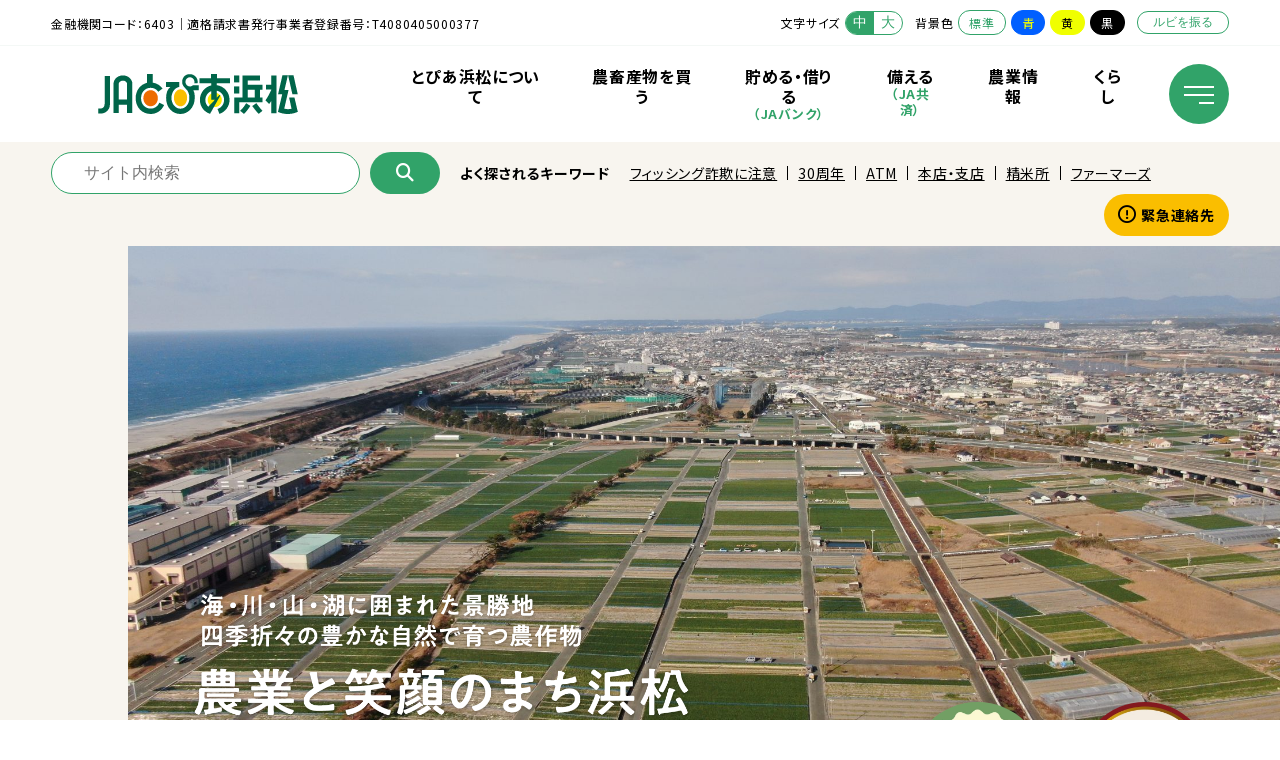

--- FILE ---
content_type: text/html; charset=UTF-8
request_url: https://jatopia.ja-shizuoka.or.jp/
body_size: 13082
content:
<!DOCTYPE html>
<html lang="ja">
<head>
  <meta charset="UTF-8">
  <meta name="viewport" content="width=device-width, initial-scale=1.0">
  <title>JAとぴあ浜松</title>
  <link rel="icon" type="image/png" href="https://jatopia.ja-shizuoka.or.jp/jacms/wp-content/themes/jatopiavol2/assets/favicons/favicon-96x96.png" sizes="96x96" />
  <link rel="icon" type="image/svg+xml" href="https://jatopia.ja-shizuoka.or.jp/jacms/wp-content/themes/jatopiavol2/assets/favicons/favicon.svg" />
  <link rel="shortcut icon" href="https://jatopia.ja-shizuoka.or.jp/jacms/wp-content/themes/jatopiavol2/assets/favicons/favicon.ico" />
  <link rel="apple-touch-icon" sizes="180x180" href="https://jatopia.ja-shizuoka.or.jp/jacms/wp-content/themes/jatopiavol2/assets/favicons/apple-touch-icon.png" />
  <meta name="apple-mobile-web-app-title" content="とぴあ浜松" />
  <link rel="manifest" href="https://jatopia.ja-shizuoka.or.jp/jacms/wp-content/themes/jatopiavol2/assets/favicons/site.webmanifest" />
	<meta name="description" content="JAとぴあ浜松のウェブサイトです。">
<meta name="keywords" content="静岡県,西部,JA,とぴあ,浜松,情報,暮らし,楽農,農業,お出かけ,イベント,ファーマーズ,マーケット">
<meta property="og:site_name" content="JAとぴあ浜松">
<meta property="og:type" content="website">
<meta property="og:image" content="https://jatopia.ja-shizuoka.or.jp/jacms/wp-content/uploads/2019/04/fbimg.jpg">
<meta name="description" content="JAとぴあ浜松のウェブサイトです。">
<meta property="og:title" content="JAとぴあ浜松">
<meta property="og:url" content="https://jatopia.ja-shizuoka.or.jp/">
<meta property="og:description" content="JAとぴあ浜松のウェブサイトです。">
<meta name="twitter:card" content="summary_large_image">
  <link rel="stylesheet" href="https://jatopia.ja-shizuoka.or.jp/jacms/wp-content/themes/jatopiavol2/assets/fontawesome/css/all.min.css">
  <link rel="stylesheet" href="https://jatopia.ja-shizuoka.or.jp/jacms/wp-content/themes/jatopiavol2/assets/css/lib/splide-core.min.css">
  <link rel="stylesheet" href="https://jatopia.ja-shizuoka.or.jp/jacms/wp-content/themes/jatopiavol2/assets/css/common.css?0319">
  <link rel="stylesheet" href="https://jatopia.ja-shizuoka.or.jp/jacms/wp-content/themes/jatopiavol2/assets/css/home.css?0319">
<!-- Google tag (gtag.js) -->
<script async src="https://www.googletagmanager.com/gtag/js?id=G-DH9RQH6JVJ"></script>
<script>
  window.dataLayer = window.dataLayer || [];
  function gtag(){dataLayer.push(arguments);}
  gtag('js', new Date());

  gtag('config', 'G-DH9RQH6JVJ');
</script>
<meta name='robots' content='max-image-preview:large' />
	<style>img:is([sizes="auto" i], [sizes^="auto," i]) { contain-intrinsic-size: 3000px 1500px }</style>
	<link rel='stylesheet' id='wp-block-library-css' href='https://jatopia.ja-shizuoka.or.jp/jacms/wp-includes/css/dist/block-library/style.min.css?ver=6.7.2' type='text/css' media='all' />
<style id='classic-theme-styles-inline-css' type='text/css'>
/*! This file is auto-generated */
.wp-block-button__link{color:#fff;background-color:#32373c;border-radius:9999px;box-shadow:none;text-decoration:none;padding:calc(.667em + 2px) calc(1.333em + 2px);font-size:1.125em}.wp-block-file__button{background:#32373c;color:#fff;text-decoration:none}
</style>
<style id='global-styles-inline-css' type='text/css'>
:root{--wp--preset--aspect-ratio--square: 1;--wp--preset--aspect-ratio--4-3: 4/3;--wp--preset--aspect-ratio--3-4: 3/4;--wp--preset--aspect-ratio--3-2: 3/2;--wp--preset--aspect-ratio--2-3: 2/3;--wp--preset--aspect-ratio--16-9: 16/9;--wp--preset--aspect-ratio--9-16: 9/16;--wp--preset--color--black: #000000;--wp--preset--color--cyan-bluish-gray: #abb8c3;--wp--preset--color--white: #ffffff;--wp--preset--color--pale-pink: #f78da7;--wp--preset--color--vivid-red: #cf2e2e;--wp--preset--color--luminous-vivid-orange: #ff6900;--wp--preset--color--luminous-vivid-amber: #fcb900;--wp--preset--color--light-green-cyan: #7bdcb5;--wp--preset--color--vivid-green-cyan: #00d084;--wp--preset--color--pale-cyan-blue: #8ed1fc;--wp--preset--color--vivid-cyan-blue: #0693e3;--wp--preset--color--vivid-purple: #9b51e0;--wp--preset--gradient--vivid-cyan-blue-to-vivid-purple: linear-gradient(135deg,rgba(6,147,227,1) 0%,rgb(155,81,224) 100%);--wp--preset--gradient--light-green-cyan-to-vivid-green-cyan: linear-gradient(135deg,rgb(122,220,180) 0%,rgb(0,208,130) 100%);--wp--preset--gradient--luminous-vivid-amber-to-luminous-vivid-orange: linear-gradient(135deg,rgba(252,185,0,1) 0%,rgba(255,105,0,1) 100%);--wp--preset--gradient--luminous-vivid-orange-to-vivid-red: linear-gradient(135deg,rgba(255,105,0,1) 0%,rgb(207,46,46) 100%);--wp--preset--gradient--very-light-gray-to-cyan-bluish-gray: linear-gradient(135deg,rgb(238,238,238) 0%,rgb(169,184,195) 100%);--wp--preset--gradient--cool-to-warm-spectrum: linear-gradient(135deg,rgb(74,234,220) 0%,rgb(151,120,209) 20%,rgb(207,42,186) 40%,rgb(238,44,130) 60%,rgb(251,105,98) 80%,rgb(254,248,76) 100%);--wp--preset--gradient--blush-light-purple: linear-gradient(135deg,rgb(255,206,236) 0%,rgb(152,150,240) 100%);--wp--preset--gradient--blush-bordeaux: linear-gradient(135deg,rgb(254,205,165) 0%,rgb(254,45,45) 50%,rgb(107,0,62) 100%);--wp--preset--gradient--luminous-dusk: linear-gradient(135deg,rgb(255,203,112) 0%,rgb(199,81,192) 50%,rgb(65,88,208) 100%);--wp--preset--gradient--pale-ocean: linear-gradient(135deg,rgb(255,245,203) 0%,rgb(182,227,212) 50%,rgb(51,167,181) 100%);--wp--preset--gradient--electric-grass: linear-gradient(135deg,rgb(202,248,128) 0%,rgb(113,206,126) 100%);--wp--preset--gradient--midnight: linear-gradient(135deg,rgb(2,3,129) 0%,rgb(40,116,252) 100%);--wp--preset--font-size--small: 13px;--wp--preset--font-size--medium: 20px;--wp--preset--font-size--large: 36px;--wp--preset--font-size--x-large: 42px;--wp--preset--spacing--20: 0.44rem;--wp--preset--spacing--30: 0.67rem;--wp--preset--spacing--40: 1rem;--wp--preset--spacing--50: 1.5rem;--wp--preset--spacing--60: 2.25rem;--wp--preset--spacing--70: 3.38rem;--wp--preset--spacing--80: 5.06rem;--wp--preset--shadow--natural: 6px 6px 9px rgba(0, 0, 0, 0.2);--wp--preset--shadow--deep: 12px 12px 50px rgba(0, 0, 0, 0.4);--wp--preset--shadow--sharp: 6px 6px 0px rgba(0, 0, 0, 0.2);--wp--preset--shadow--outlined: 6px 6px 0px -3px rgba(255, 255, 255, 1), 6px 6px rgba(0, 0, 0, 1);--wp--preset--shadow--crisp: 6px 6px 0px rgba(0, 0, 0, 1);}:where(.is-layout-flex){gap: 0.5em;}:where(.is-layout-grid){gap: 0.5em;}body .is-layout-flex{display: flex;}.is-layout-flex{flex-wrap: wrap;align-items: center;}.is-layout-flex > :is(*, div){margin: 0;}body .is-layout-grid{display: grid;}.is-layout-grid > :is(*, div){margin: 0;}:where(.wp-block-columns.is-layout-flex){gap: 2em;}:where(.wp-block-columns.is-layout-grid){gap: 2em;}:where(.wp-block-post-template.is-layout-flex){gap: 1.25em;}:where(.wp-block-post-template.is-layout-grid){gap: 1.25em;}.has-black-color{color: var(--wp--preset--color--black) !important;}.has-cyan-bluish-gray-color{color: var(--wp--preset--color--cyan-bluish-gray) !important;}.has-white-color{color: var(--wp--preset--color--white) !important;}.has-pale-pink-color{color: var(--wp--preset--color--pale-pink) !important;}.has-vivid-red-color{color: var(--wp--preset--color--vivid-red) !important;}.has-luminous-vivid-orange-color{color: var(--wp--preset--color--luminous-vivid-orange) !important;}.has-luminous-vivid-amber-color{color: var(--wp--preset--color--luminous-vivid-amber) !important;}.has-light-green-cyan-color{color: var(--wp--preset--color--light-green-cyan) !important;}.has-vivid-green-cyan-color{color: var(--wp--preset--color--vivid-green-cyan) !important;}.has-pale-cyan-blue-color{color: var(--wp--preset--color--pale-cyan-blue) !important;}.has-vivid-cyan-blue-color{color: var(--wp--preset--color--vivid-cyan-blue) !important;}.has-vivid-purple-color{color: var(--wp--preset--color--vivid-purple) !important;}.has-black-background-color{background-color: var(--wp--preset--color--black) !important;}.has-cyan-bluish-gray-background-color{background-color: var(--wp--preset--color--cyan-bluish-gray) !important;}.has-white-background-color{background-color: var(--wp--preset--color--white) !important;}.has-pale-pink-background-color{background-color: var(--wp--preset--color--pale-pink) !important;}.has-vivid-red-background-color{background-color: var(--wp--preset--color--vivid-red) !important;}.has-luminous-vivid-orange-background-color{background-color: var(--wp--preset--color--luminous-vivid-orange) !important;}.has-luminous-vivid-amber-background-color{background-color: var(--wp--preset--color--luminous-vivid-amber) !important;}.has-light-green-cyan-background-color{background-color: var(--wp--preset--color--light-green-cyan) !important;}.has-vivid-green-cyan-background-color{background-color: var(--wp--preset--color--vivid-green-cyan) !important;}.has-pale-cyan-blue-background-color{background-color: var(--wp--preset--color--pale-cyan-blue) !important;}.has-vivid-cyan-blue-background-color{background-color: var(--wp--preset--color--vivid-cyan-blue) !important;}.has-vivid-purple-background-color{background-color: var(--wp--preset--color--vivid-purple) !important;}.has-black-border-color{border-color: var(--wp--preset--color--black) !important;}.has-cyan-bluish-gray-border-color{border-color: var(--wp--preset--color--cyan-bluish-gray) !important;}.has-white-border-color{border-color: var(--wp--preset--color--white) !important;}.has-pale-pink-border-color{border-color: var(--wp--preset--color--pale-pink) !important;}.has-vivid-red-border-color{border-color: var(--wp--preset--color--vivid-red) !important;}.has-luminous-vivid-orange-border-color{border-color: var(--wp--preset--color--luminous-vivid-orange) !important;}.has-luminous-vivid-amber-border-color{border-color: var(--wp--preset--color--luminous-vivid-amber) !important;}.has-light-green-cyan-border-color{border-color: var(--wp--preset--color--light-green-cyan) !important;}.has-vivid-green-cyan-border-color{border-color: var(--wp--preset--color--vivid-green-cyan) !important;}.has-pale-cyan-blue-border-color{border-color: var(--wp--preset--color--pale-cyan-blue) !important;}.has-vivid-cyan-blue-border-color{border-color: var(--wp--preset--color--vivid-cyan-blue) !important;}.has-vivid-purple-border-color{border-color: var(--wp--preset--color--vivid-purple) !important;}.has-vivid-cyan-blue-to-vivid-purple-gradient-background{background: var(--wp--preset--gradient--vivid-cyan-blue-to-vivid-purple) !important;}.has-light-green-cyan-to-vivid-green-cyan-gradient-background{background: var(--wp--preset--gradient--light-green-cyan-to-vivid-green-cyan) !important;}.has-luminous-vivid-amber-to-luminous-vivid-orange-gradient-background{background: var(--wp--preset--gradient--luminous-vivid-amber-to-luminous-vivid-orange) !important;}.has-luminous-vivid-orange-to-vivid-red-gradient-background{background: var(--wp--preset--gradient--luminous-vivid-orange-to-vivid-red) !important;}.has-very-light-gray-to-cyan-bluish-gray-gradient-background{background: var(--wp--preset--gradient--very-light-gray-to-cyan-bluish-gray) !important;}.has-cool-to-warm-spectrum-gradient-background{background: var(--wp--preset--gradient--cool-to-warm-spectrum) !important;}.has-blush-light-purple-gradient-background{background: var(--wp--preset--gradient--blush-light-purple) !important;}.has-blush-bordeaux-gradient-background{background: var(--wp--preset--gradient--blush-bordeaux) !important;}.has-luminous-dusk-gradient-background{background: var(--wp--preset--gradient--luminous-dusk) !important;}.has-pale-ocean-gradient-background{background: var(--wp--preset--gradient--pale-ocean) !important;}.has-electric-grass-gradient-background{background: var(--wp--preset--gradient--electric-grass) !important;}.has-midnight-gradient-background{background: var(--wp--preset--gradient--midnight) !important;}.has-small-font-size{font-size: var(--wp--preset--font-size--small) !important;}.has-medium-font-size{font-size: var(--wp--preset--font-size--medium) !important;}.has-large-font-size{font-size: var(--wp--preset--font-size--large) !important;}.has-x-large-font-size{font-size: var(--wp--preset--font-size--x-large) !important;}
:where(.wp-block-post-template.is-layout-flex){gap: 1.25em;}:where(.wp-block-post-template.is-layout-grid){gap: 1.25em;}
:where(.wp-block-columns.is-layout-flex){gap: 2em;}:where(.wp-block-columns.is-layout-grid){gap: 2em;}
:root :where(.wp-block-pullquote){font-size: 1.5em;line-height: 1.6;}
</style>
<link rel="icon" href="https://jatopia.ja-shizuoka.or.jp/jacms/wp-content/uploads/2025/03/cropped-favicon-96x96-1-32x32.png" sizes="32x32" />
<link rel="icon" href="https://jatopia.ja-shizuoka.or.jp/jacms/wp-content/uploads/2025/03/cropped-favicon-96x96-1-192x192.png" sizes="192x192" />
<link rel="apple-touch-icon" href="https://jatopia.ja-shizuoka.or.jp/jacms/wp-content/uploads/2025/03/cropped-favicon-96x96-1-180x180.png" />
<meta name="msapplication-TileImage" content="https://jatopia.ja-shizuoka.or.jp/jacms/wp-content/uploads/2025/03/cropped-favicon-96x96-1-270x270.png" />
</head>

<body>
  <header id="header" class="bg-wh">
		<div class="header-top inner-flex">
			<p class="bankcode">金融機関コード：6403｜適格請求書発行事業者登録番号：T4080405000377</p>
		</div>
		<div id="header-wrap" class="bg-wh">
			<div class="header-mid bg-wh">
				<div class="inner-flex">
					<h1 class="logo"><a href="/">
							<figure><img src="https://jatopia.ja-shizuoka.or.jp/jacms/wp-content/themes/jatopiavol2/assets/img/common/logo.svg" width="716" height="143" alt="とぴあ浜松">
							</figure>
						</a></h1>
					<ul class="navInner rubycont">
						<li><a href="/about">とぴあ浜松について</a></li>
						<li><a href="/agricultural">農畜産物を買う</a></li>
						<li><a href="/bank">貯める・借りる<small class="col-gr">（JAバンク）</small></a></li>
						<li><a href="/kyosai">備える<small class="col-gr">（JA共済）</small></a></li>
						<li><a href="/agri">農業情報</a></li>
						<li><a href="/living">くらし</a></li>
					</ul>
					<div class="tab_emergrncy"><a class="bg-ye" href="/renraku"><i class="fa-regular fa-circle-exclamation"></i>緊急連絡先</a></div>
					<div id="searchSp" class="bg-gr bd-gr2 col-wh"><i class="fa-solid fa-magnifying-glass"></i></div>
					<div id="humBtn" class="bg-gr">
						<div class="inner">
							<span class="bg-wh"></span>
							<span class="bg-wh"></span>
							<span class="bg-wh"></span>
						</div>
					</div>
					<div id="gNav" class="bg-cy">
						<div id="gNavLists">
							<ul class="nav-aList">
								<li class="nav-a cnr-top">
									<div class="nav-hdln smaonbg-Cgye"><a href="/about" class="rubycont">とぴあ浜松について</a><span
											class="smaon col-gr openBtn"></span></div>
                  <ul class="nav-bList rubycont">
<li class="nav-b"><a href="https://jatopia.ja-shizuoka.or.jp/about/philosophy">経営理念</a></li>
<li class="nav-b"><a href="https://jatopia.ja-shizuoka.or.jp/about/institution">施設情報</a></li>
<li class="nav-b"><a href="https://jatopia.ja-shizuoka.or.jp/about/ci">コーポレートカラー・キャラクター</a></li>
<li class="nav-b"><a href="https://jatopia.ja-shizuoka.or.jp/about/disclosure">ディスクロージャー</a></li>
<li class="nav-b"><a href="https://jatopia-recruit.jp/" target="_blank" rel="noopener noreferrer">リクルート <i class="fas fa-external-link-alt"></i></a></li>
<li class="nav-b"><a href="https://jatopia.ja-shizuoka.or.jp/about/kouhoushi">広報物</a></li>
</ul>
								</li>
								<li class="nav-a">
									<div class="nav-hdln smaonbg-Cgye"><a href="/agricultural" class="rubycont">農畜産物を買う</a><span class="smaon col-gr openBtn"></span>
									</div>
									<ul class="nav-bList rubycont">
<li class="nav-b"><a href="https://jatopia.ja-shizuoka.or.jp/agricultural/farmersmarket">ファーマーズマーケット</a></li>
<li class="nav-b"><a href="https://jatopia.ja-shizuoka.or.jp/agricultural/ryokkaboku">浜北営農緑花木センター</a></li>
<li class="nav-b"><a href="https://jatopia.ja-shizuoka.or.jp/agricultural/farm-stand">くだもの直売所</a></li>
<li class="nav-b"><a href="https://jatopia.ja-shizuoka.or.jp/agricultural/delivery">お米の宅配サービス</a></li>
</ul>
								</li>
							</ul>
							<ul class="nav-aList">
								<li class="nav-a">
									<div class="nav-hdln smaonbg-Cgye"><a href="/bank" class="rubycont">貯める・借りる<span
												class="col-gr">（JAバンク）</span></a><span class="smaon col-gr openBtn"></span></div>
                  <ul class="nav-bList rubycont">
<li class="nav-b"><a href="https://jatopia.ja-shizuoka.or.jp/bank/atm-info">ATM</a></li>
<li class="nav-b"><a href="https://jatopia.ja-shizuoka.or.jp/bank/fee">手数料</a></li>
<li class="nav-b"><a href="https://jatopia.ja-shizuoka.or.jp/bank/ja_net_bank_toriatukaisyohin_kinri_tesuryo_info">ネットバンク・ネットローン</a></li>
<li class="nav-b"><a href="https://jatopia.ja-shizuoka.or.jp/bank/saving">貯める</a></li>
<li class="nav-b"><a href="https://jatopia.ja-shizuoka.or.jp/bank/savings_interest_rate">貯金金利一覧</a></li>
<li class="nav-b"><a href="https://jatopia.ja-shizuoka.or.jp/bank/loan">借りる</a></li>
<li class="nav-b"><a href="https://jatopia.ja-shizuoka.or.jp/bank/loan_interest_rate">ローン金利一覧</a></li>
<li class="nav-b"><a href="https://jatopia.ja-shizuoka.or.jp/bank/asset_management">資産運用</a></li>
<li class="nav-b"><a href="https://jatopia.ja-shizuoka.or.jp/bank/nenkin">年金</a></li>
<li class="nav-b"><a href="https://jatopia.ja-shizuoka.or.jp/bank/card">カードサービス</a></li>
<li class="nav-b"><a href="https://jatopia.ja-shizuoka.or.jp/bank/debit">デビットカード</a></li>
<li class="nav-b"><a href="https://jatopia.ja-shizuoka.or.jp/bank/yakkan">定型約款一覧表</a></li>
<li class="nav-b"><a href="https://jatopia.ja-shizuoka.or.jp/bank/policy">ポリシー</a></li>
</ul>
								</li>
							</ul>
							<ul class="nav-aList">
								<li class="nav-a">
									<div class="nav-hdln smaonbg-Cgye"><a href="/kyosai" class="rubycont">備える<span class="col-gr">（JA共済）</span></a>
									</div>
								</li>
								<li class="nav-a">
									<div class="nav-hdln smaonbg-Cgye"><a href="/agri" class="rubycont">農業情報</a><span class="smaon col-gr openBtn"></span>
									</div>
									<ul class="nav-bList rubycont">
<li class="nav-b"><a href="https://jatopia.ja-shizuoka.or.jp/agri/shido">営農指導</a></li>
<li class="nav-b"><a href="https://jatopia.ja-shizuoka.or.jp/agri/partner">農業求人</a></li>
<li class="nav-b"><a href="https://jatopia.ja-shizuoka.or.jp/agri/record">農薬使用記録簿(組合員向け)</a></li>
<li class="nav-b"><a href="https://jatopia.ja-shizuoka.or.jp/agri/kobai">購買（肥料・農薬・農業資材）</a></li>
<li class="nav-b"><a href="https://jatopia.ja-shizuoka.or.jp/agri/nouki">農機センター</a></li>
<li class="nav-b"><a href="https://jatopia.ja-shizuoka.or.jp/agri/hanbai">販売</a></li>
<li class="nav-b"><a href="https://jatopia.ja-shizuoka.or.jp/agri/products">とぴあ農畜産物</a></li>
<li class="nav-b"><a href="https://jatopia.ja-shizuoka.or.jp/agri/gardening">家庭菜園</a></li>
</ul>
								</li>
							</ul>
							<ul class="nav-aList">
								<li class="nav-a">
									<div class="nav-hdln cnr-bottom smaonbg-Cgye"><a href="/living">くらし</a><span
											class="smaon col-gr openBtn"></span></div>
                  <ul class="nav-bList rubycont">
<li class="nav-b"><a href="https://jatopia.ja-shizuoka.or.jp/living/joseibu">女性部</a></li>
<li class="nav-b"><a href="https://jatopia.ja-shizuoka.or.jp/living/fudosan">不動産</a></li>
<li class="nav-b"><a href="https://jatopia.ja-shizuoka.or.jp/living/sosai">葬祭</a></li>
<li class="nav-b"><a href="https://jatopia.ja-shizuoka.or.jp/living/lpg">LPGセンター</a></li>
<li class="nav-b"><a href="https://jatopia.ja-shizuoka.or.jp/living/topiaservice">(株)とぴあサービス</a></li>
</ul>
								</li>
								<li class="nav-a">
									<ul class="nav-bList smaonbg-wh">
										<li class="nav-b"><a href="/news">新着情報</a><span class="smaon col-gr openBtn"></span>
										</li>
										<li class="nav-b"><a href="/topiatopics">とぴあトピックス</a></li>
										<li class="nav-b"><a href="/info/contact">ご意見ご要望</a></li>
										<li class="nav-b"><a href="/info/helpfullinks">お役立ちリンク</a></li>
										<li class="nav-b"><a href="/info/renraku">緊急連絡先</a></li>
										<li class="nav-b"><a href="/info/jatopia-sitemap">サイトマップ</a></li>
									</ul>
								</li>
							</ul>
							<ul class="nav-sns">
								<li><a target="_blank" rel="noopener noreferrer" href="https://x.com/topiahamamatsu">
										<figure><img src="https://jatopia.ja-shizuoka.or.jp/jacms/wp-content/themes/jatopiavol2/assets/img/common/sns_x.svg" width="460" height="416" alt="公式X(旧Twitter)"></figure>
									</a></li>
								<li><a target="_blank" rel="noopener noreferrer" href="https://www.instagram.com/jatopiahamamatsu/"><i
											class="fa-brands fa-instagram"></i></a></li>
								<li><a target="_blank" rel="noopener noreferrer" href="https://www.facebook.com/jatopia/"><i
											class="fa-brands fa-facebook"></i></a></li>
								<li><a target="_blank" rel="noopener noreferrer"
										href="https://www.youtube.com/channel/UCL6bDzrmnMyvcUaVAbVxf8w"><i
											class="fa-brands fa-youtube"></i></a></li>
							</ul>
							<ul class="header-btnWrap inner-flex">
								
								<li>
									<p>文字サイズ</p>
									<div class="fs-wrap">
										<button type="button" class="bl_sizeBtn is_active" id="siteFsMid">中</button>
										<button type="button" class="bl_sizeBtn" id="siteFsLa">大</button>
									</div>
								</li>
								<li>
									<p>背景色</p>
									<label id="nomal" class="nomal bgcBtn"><input type="radio" name="siteBg" id="siteBgnomal">標準</label>
									<label id="blue" class="blue bgcBtn"><input type="radio" name="siteBg" id="siteBgblue">青</label>
									<label id="yellow" class="yellow bgcBtn"><input type="radio" name="siteBg" id="siteBgyellow">黄</label>
									<label id="black" class="black bgcBtn"><input type="radio" name="siteBg" id="siteBgblack">黒</label>
								</li>
								<li id="rubySet">
								</li>
							</ul>
						</div>
					</div>
				</div>
			</div>
			<div id="searchWrap" class="header-bottom bg-cy">
				<div class="inner-flex">
					<div id="search">
            <form role="search" method="get" class="searchform" action="https://jatopia.ja-shizuoka.or.jp/">
						  <input class="bg-wh" type="search" value="" name="s" placeholder="サイト内検索">
						  <button type="submit"><i class="fa-solid fa-magnifying-glass"></i></button>
            </form>
					</div>
					<div id="keyword">
<p>よく探されるキーワード</p>
<ul>
<li><a href="https://jatopia.ja-shizuoka.or.jp/archives/36317">フィッシング詐欺に注意</a></li>
<li><a href="https://jatopia.ja-shizuoka.or.jp/30th">30周年</a></li>
<li><a href="/bank/atm-info">ATM</a></li>
<li><a href="/about/institution/office">本店・支店</a></li>
<li><a href="/about/institution/seimai">精米所</a></li>
<li><a href="/agricultural/farmersmarket">ファーマーズ</a></li>
</ul>
</div>
					<div class="emergrncy"><a class="bg-ye" href="/info/renraku"><i
								class="fa-regular fa-circle-exclamation"></i>緊急連絡先</a></div>
				</div>
			</div>
		</div>
			</header>
	  <main>
    <section id="top">
<section id="top-slider" class="splide" aria-label="mainSlider">
<div id="carousel-heading">
<figure><img src="https://jatopia.ja-shizuoka.or.jp/jacms/wp-content/themes/jatopiavol2/assets/img/top/toptitle.png" alt="海・川・山・湖に囲まれた景勝地 四季折々の豊かな自然で育つ農作物 農業と笑顔のまち浜松"></figure>
</div>
<div class="splide__track">
<ul class="splide__list">
<li class="splide__slide"><a href="/30th"><figure><img src="https://jatopia.ja-shizuoka.or.jp/jacms/wp-content/uploads/2025/03/30thimg-2.jpg" width="2000" height="1010" alt="おかげさまで３０年"></figure></a></li>
<li class="splide__slide"><figure><img src="https://jatopia.ja-shizuoka.or.jp/jacms/wp-content/uploads/2026/01/○中央区篠原町DJI_0230-2000x1010.jpg" width="2000" height="1010" alt="篠原町"></figure></li>
<li class="splide__slide"><figure><img src="https://jatopia.ja-shizuoka.or.jp/jacms/wp-content/uploads/2026/01/〇細江町気賀2022.1-2000x1010.jpg" width="2000" height="1010" alt="細江町"></figure></li>
<li class="splide__slide"><figure><img src="https://jatopia.ja-shizuoka.or.jp/jacms/wp-content/uploads/2025/09/メインビジュアルDSC_7383-2000x1010.jpg" width="2000" height="1010" alt="農産物"></figure></li>
</ul>
</div>
</section>
<section id="thumbnail-carousel" class="splide" aria-label="上画像の文字">
<div class="splide_control">
<div class="splide_playBtn">
<button id="pauseBtn" class="splide__toggle bg-gr" type="button">
<span class="splide__toggle__play"><i class="fa-solid fa-play col-wh"></i></span>
<span class="splide__toggle__pause"><i class="fa-solid fa-pause col-wh"></i></span>
</button>
<label for="pauseBtn"><p>スライド停止</p></label>
</div>
<ul class="splide__pagination"></ul>
</div>
<div class="splide__track">
<ul class="splide__list">
<li class="splide__slide">
<div class="splide_ttl">
<p>おかげさまで３０年</p><span class="col-gr">30th Anniversary</span>
</div>
</li>
<li class="splide__slide">
<div class="splide_ttl">
<p>篠原町</p><span class="col-gr">SHINOHARACHO</span>
</div>
</li>
<li class="splide__slide">
<div class="splide_ttl">
<p>細江町</p><span class="col-gr">HOSOECHO</span>
</div>
</li>
<li class="splide__slide">
<div class="splide_ttl">
<p>農産物</p><span class="col-gr">NOUSANNBUTHU</span>
</div>
</li>
</ul>
</div>
<script>document.addEventListener("DOMContentLoaded",function(){var e=new Splide("#thumbnail-carousel",{type:"fade",rewind:!0,pagination:!0,autoplay:!0,pauseOnHover:!1,speed:1e3,arrows:!1}),n=new Splide("#top-slider",{type:"fade",rewind:!0,autoplay:"pause",pauseOnHover:!1,speed:1e3,arrows:!1,pagination:!1});n.sync(e),n.mount(),e.mount()});</script>
<div class="imgWrap">
<a href="https://jatopia.ja-shizuoka.or.jp/archives/37331"><figure><img src="https://jatopia.ja-shizuoka.or.jp/jacms/wp-content/uploads/2026/01/＠令和７年度農協祭-バナー【完パケ】-500x500.jpg" width="500" height="500" alt=""></figure></a>
<a href="https://jatopia.ja-shizuoka.or.jp/bank/saving"><figure><img src="https://jatopia.ja-shizuoka.or.jp/jacms/wp-content/uploads/2025/05/３０周年-定期貯金-500x500.jpg" width="500" height="500" alt=""></figure></a>
</div>
</section>
</section>
    <section class="sp_emergrncy inner">
      <a class="bg-ye" href="/renraku"><i class="fa-regular fa-circle-exclamation"></i>緊急連絡先</a>
    </section>
      <section id="top-link">
<div class="inner">
<div class="column">
<div class="column-th">
<div class="img">
<a href="/agricultural" class="inner">
<figure><img src="https://jatopia.ja-shizuoka.or.jp/jacms/wp-content/uploads/2025/01/icon_buy.png" width="272" height="262" alt="農畜産物を買う"></figure>
<p class="rubycont">農畜産物を買う</p>
</a>
<span class="smaon linkOpen"></span>
</div>
<div class="linkWrap">
<ul class="rubycont">
<li><a href="/agricultural/farmersmarket">ファーマーズマーケット</a></li>
<li><a href="/agricultural/ryokkaboku">浜北営農緑花木センター</a></li>
<li><a href="/agricultural/farm-stand">くだもの直売所</a></li>
<li><a href="/agricultural/delivery">お米の宅配サービス</a></li>
</ul>
</div>
</div>
<div class="column-th">
<div class="img">
<a href="/bank/saving" class="inner">
<figure><img src="https://jatopia.ja-shizuoka.or.jp/jacms/wp-content/uploads/2025/01/icon_save.png" width="274" height="288" alt="貯める"></figure>
<p class="rubycont">貯める</p>
</a>
<span class="smaon linkOpen"></span>
</div>
<div class="linkWrap">
<ul class="rubycont">
<li><a href="/bank/atm-info">ATM</a></li>
<li><a href="/bank/fee">手数料</a></li>
<li><a href="/bank/ja_net_bank_toriatukaisyohin_kinri_tesuryo_info">ネットバンク・ローン</a></li>
<li><a href="/bank/savings_interest_rate">貯金金利一覧</a></li>
</ul>
</div>
</div>
<div class="column-th">
<div class="img">
<a href="/bank/loan" class="inner">
<figure><img src="https://jatopia.ja-shizuoka.or.jp/jacms/wp-content/uploads/2025/01/icon_borrow.png" width="276" height="262" alt="借りる"></figure>
<p class="rubycont">借りる</p>
</a>
<span class="smaon linkOpen"></span>
</div>
<div class="linkWrap">
<ul class="rubycont">
<li><a href="/bank/loan/loan_jutaku">住宅ローン</a></li>
<li><a href="/bank/loan/loan_mycar">マイカーローン</a></li>
<li><a href="/bank/loan/loan_kyoiku">教育ローン</a></li>
<li><a href="/bank/loan/loan_card">カードローン</a></li>
<li><a href="/bank/loan_interest_rate">ローン金利一覧</a></li>
</ul>
</div>
</div>
<div class="column-th">
<div class="img">
<a href="/kyosai" class="inner">
<figure><img src="https://jatopia.ja-shizuoka.or.jp/jacms/wp-content/uploads/2025/01/icon_stock.png" width="276" height="246" alt="備える"></figure>
<p class="rubycont">備える</p>
</a>
<span class="smaon linkOpen"></span>
</div>
<div class="linkWrap">
<ul class="rubycont">
<li><a href="https://www.ja-kyosai.or.jp/okangae/" target="_blank" rel="noopener noreferrer">共済をお考えの皆さま <i class="fas fa-external-link-alt"></i></a></li>
<li><a href="https://www.ja-kyosai.or.jp/okangae/person/" target="_blank" rel="noopener noreferrer">人についての保障 <i class="fas fa-external-link-alt"></i></a></li>
<li><a href="https://www.ja-kyosai.or.jp/okangae/home/" target="_blank" rel="noopener noreferrer">家についての保障 <i class="fas fa-external-link-alt"></i></a></li>
<li><a href="https://www.ja-kyosai.or.jp/okangae/car/" target="_blank" rel="noopener noreferrer">車についての保障 <i class="fas fa-external-link-alt"></i></a></li>
</ul>
</div>
</div>
<div class="column-th">
<div class="img">
<a href="/agri" class="inner">
<figure><img src="https://jatopia.ja-shizuoka.or.jp/jacms/wp-content/uploads/2025/01/icon_work.png" width="306" height="246" alt="農業情報"></figure>
<p class="rubycont">農業情報</p>
</a>
<span class="smaon linkOpen"></span>
</div>
<div class="linkWrap">
<ul class="rubycont">
<li><a href="/agri/shido">指導</a></li>
<li><a href="/agri/partner">農業求人</a></li>
<li><a href="/agri/products">とぴあ農畜産物</a></li>
<li><a href="/agri/nouki">農機センター</a></li>
<li><a href="/agri/gardening">家庭菜園</a></li>
</ul>
</div>
</div>
<div class="column-th">
<div class="img">
<a href="/living" class="inner">
<figure><img src="https://jatopia.ja-shizuoka.or.jp/jacms/wp-content/uploads/2025/01/icon_life.png" width="276" height="246" alt="くらし"></figure>
<p class="rubycont">くらし</p>
</a>
<span class="smaon linkOpen"></span>
</div>
<div class="linkWrap">
<ul class="rubycont">
<li><a href="/living/joseibu">女性部</a></li>
<li><a href="/living/fudosan">不動産</a></li>
<li><a href="/living/sosai">葬祭</a></li>
<li><a href="/living/lpg">LPGセンター</a></li>
<li><a href="/living/topiaservice">(株)とぴあサービス</a></li>
</ul>
</div>
</div>
</div>
</div>
</section>
      <section id="NewsWrap">
        <div class="inner-flex bg-cy">
          <div class="lBox">
            <a class="ttl-link" href="/news"><span class="col-gr">INFORMATION</span>
              <p class="rubycont">新着情報</p><i class="fa-solid fa-chevron-right col-wh bg-gr"></i>
            </a>
            <div class="snsBox">
              <ul>
                <li><a target="_blank" rel="noopener noreferrer" href="https://x.com/topiahamamatsu">
                    <figure><img src="jacms/wp-content/themes/jatopiavol2/assets/img/common/sns_x.svg"
                    width="460" height="416" alt="公式X(旧Twitter)"></figure>
                  </a></li>
                <li><a target="_blank" rel="noopener noreferrer" href="https://www.instagram.com/jatopiahamamatsu/"><i
                      class="fa-brands fa-instagram"></i></a></li>
                <li><a target="_blank" rel="noopener noreferrer" href="https://www.facebook.com/jatopia/"><i
                      class="fa-brands fa-facebook"></i></a></li>
                <li><a target="_blank" rel="noopener noreferrer"
                    href="https://www.youtube.com/channel/UCL6bDzrmnMyvcUaVAbVxf8w"><i
                      class="fa-brands fa-youtube"></i></a></li>
              </ul>
              <a class="txt-link" href="/info/helpfullinks">すべてのSNSはこちら<i class="fa-solid fa-chevron-right"></i></a>
            </div>
          </div>
          <div class="rBox">
            <div class="catwrap">
                            <style>
                .cat-important{border: 1px solid #fd6e6e;}
                .cat-important:hover{background-color: #fd6e6e;}
                .cat-news{border: 1px solid #3d92e0;}
                .cat-news:hover{background-color: #3d92e0;}
                .cat-agriculture{border: 1px solid #61a023;}
                .cat-agriculture:hover{background-color: #61a023;}
              </style>
              <ul>
                <li class="cat cat-all active" data-tab="01">すべて</li>
                <li class="cat cat-important" data-tab="02">重要な<br class="smaon">お知らせ</li>
                <li class="cat cat-news" data-tab="03">お知らせ・<br class="smaon">イベント</li>
                <li class="cat cat-agriculture" data-tab="04">農業情報</li>
              </ul>
            </div>
            <div class="tabarea">
            <ul class="newsList active" data-panel="01">
<li class="news">
<a href="https://jatopia.ja-shizuoka.or.jp/archives/37331">
<div class="ttlWrap">
<p class="news-date col-gr">2026.01.16</p>
<ul class="news-cat col-wh"><li style="background-color: #3d92e0;">お知らせ・イベント</li></ul><p class="news-ttl rubycont">「農協祭」開催のお知らせ</p>
</div>
</a>
</li>
<li class="news">
<a href="https://jatopia.ja-shizuoka.or.jp/archives/37326">
<div class="ttlWrap">
<p class="news-date col-gr">2026.01.09</p>
<ul class="news-cat col-wh"><li style="background-color: #3d92e0;">お知らせ・イベント</li><li style="background-color: #61a023;">農業情報</li></ul><p class="news-ttl rubycont">令和８年度 とぴあ園芸教室＆農ライフセミナーの募集</p>
</div>
</a>
</li>
<li class="news">
<a href="https://jatopia.ja-shizuoka.or.jp/archives/37258">
<div class="ttlWrap">
<p class="news-date col-gr">2026.01.05</p>
<ul class="news-cat col-wh"><li style="background-color: #3d92e0;">お知らせ・イベント</li><li style="background-color: #61a023;">農業情報</li></ul><p class="news-ttl rubycont">フラワーカーニバル2026 in SHITORO のご案内</p>
</div>
</a>
</li>
<li class="news">
<a href="https://jatopia.ja-shizuoka.or.jp/archives/37256">
<div class="ttlWrap">
<p class="news-date col-gr">2026.01.05</p>
<ul class="news-cat col-wh"><li style="background-color: #fd6e6e;">重要なお知らせ</li><li style="background-color: #3d92e0;">お知らせ・イベント</li></ul><p class="news-ttl rubycont">令和８年２月２８日まで　ＪＡとぴあ浜松合併３０周年記念特別商品券の有効期限について</p>
</div>
</a>
</li>
<li class="news">
<a href="https://jatopia.ja-shizuoka.or.jp/archives/37260">
<div class="ttlWrap">
<p class="news-date col-gr">2026.01.05</p>
<ul class="news-cat col-wh"><li style="background-color: #3d92e0;">お知らせ・イベント</li><li style="background-color: #4044c8;">JAバンク</li></ul><p class="news-ttl rubycont">年金相談会のご案内（1・2月）</p>
</div>
</a>
</li>
</ul>
            <ul class="newsList " data-panel="02">
<li class="news">
<a href="https://jatopia.ja-shizuoka.or.jp/archives/37256">
<div class="ttlWrap">
<p class="news-date col-gr">2026.01.05</p>
<ul class="news-cat col-wh"><li style="background-color: #fd6e6e;">重要なお知らせ</li><li style="background-color: #3d92e0;">お知らせ・イベント</li></ul><p class="news-ttl rubycont">令和８年２月２８日まで　ＪＡとぴあ浜松合併３０周年記念特別商品券の有効期限について</p>
</div>
</a>
</li>
<li class="news">
<a href="https://jatopia.ja-shizuoka.or.jp/jacms/wp-content/uploads/2025/10/⑭ATM休止告知チラシデザイン.pdf" target="_blank">
<div class="ttlWrap">
<p class="news-date col-gr">2025.10.01</p>
<ul class="news-cat col-wh"><li style="background-color: #fd6e6e;">重要なお知らせ</li><li style="background-color: #4044c8;">JAバンク</li></ul><p class="news-ttl rubycont">各種サービス(ATMなど)一時休止のおしらせ <i class="fa-solid fa-file-pdf"></i></p>
</div>
</a>
</li>
<li class="news">
<a href="https://jatopia.ja-shizuoka.or.jp/archives/36525">
<div class="ttlWrap">
<p class="news-date col-gr">2025.09.10</p>
<ul class="news-cat col-wh"><li style="background-color: #fd6e6e;">重要なお知らせ</li><li style="background-color: #4044c8;">JAバンク</li></ul><p class="news-ttl rubycont">手形・小切手の全面的な電子化に向けた対応について</p>
</div>
</a>
</li>
<li class="news">
<a href="https://jatopia.ja-shizuoka.or.jp/archives/36500">
<div class="ttlWrap">
<p class="news-date col-gr">2025.09.02</p>
<ul class="news-cat col-wh"><li style="background-color: #fd6e6e;">重要なお知らせ</li><li style="background-color: #4044c8;">JAバンク</li></ul><p class="news-ttl rubycont">暗号資産交換業者へのお振込みについて</p>
</div>
</a>
</li>
<li class="news">
<a href="https://jatopia.ja-shizuoka.or.jp/archives/36458">
<div class="ttlWrap">
<p class="news-date col-gr">2025.09.01</p>
<ul class="news-cat col-wh"><li style="background-color: #fd6e6e;">重要なお知らせ</li><li style="background-color: #3d92e0;">お知らせ・イベント</li></ul><p class="news-ttl rubycont">ＪＡとぴあ浜松合併３０周年記念特別商品券の有効期限について</p>
</div>
</a>
</li>
</ul>
            <ul class="newsList " data-panel="03">
<li class="news">
<a href="https://jatopia.ja-shizuoka.or.jp/archives/37331">
<div class="ttlWrap">
<p class="news-date col-gr">2026.01.16</p>
<ul class="news-cat col-wh"><li style="background-color: #3d92e0;">お知らせ・イベント</li></ul><p class="news-ttl rubycont">「農協祭」開催のお知らせ</p>
</div>
</a>
</li>
<li class="news">
<a href="https://jatopia.ja-shizuoka.or.jp/archives/37326">
<div class="ttlWrap">
<p class="news-date col-gr">2026.01.09</p>
<ul class="news-cat col-wh"><li style="background-color: #3d92e0;">お知らせ・イベント</li><li style="background-color: #61a023;">農業情報</li></ul><p class="news-ttl rubycont">令和８年度 とぴあ園芸教室＆農ライフセミナーの募集</p>
</div>
</a>
</li>
<li class="news">
<a href="https://jatopia.ja-shizuoka.or.jp/archives/37258">
<div class="ttlWrap">
<p class="news-date col-gr">2026.01.05</p>
<ul class="news-cat col-wh"><li style="background-color: #3d92e0;">お知らせ・イベント</li><li style="background-color: #61a023;">農業情報</li></ul><p class="news-ttl rubycont">フラワーカーニバル2026 in SHITORO のご案内</p>
</div>
</a>
</li>
<li class="news">
<a href="https://jatopia.ja-shizuoka.or.jp/archives/37256">
<div class="ttlWrap">
<p class="news-date col-gr">2026.01.05</p>
<ul class="news-cat col-wh"><li style="background-color: #fd6e6e;">重要なお知らせ</li><li style="background-color: #3d92e0;">お知らせ・イベント</li></ul><p class="news-ttl rubycont">令和８年２月２８日まで　ＪＡとぴあ浜松合併３０周年記念特別商品券の有効期限について</p>
</div>
</a>
</li>
<li class="news">
<a href="https://jatopia.ja-shizuoka.or.jp/archives/37260">
<div class="ttlWrap">
<p class="news-date col-gr">2026.01.05</p>
<ul class="news-cat col-wh"><li style="background-color: #3d92e0;">お知らせ・イベント</li><li style="background-color: #4044c8;">JAバンク</li></ul><p class="news-ttl rubycont">年金相談会のご案内（1・2月）</p>
</div>
</a>
</li>
</ul>
            <ul class="newsList " data-panel="04">
<li class="news">
<a href="https://jatopia.ja-shizuoka.or.jp/archives/37326">
<div class="ttlWrap">
<p class="news-date col-gr">2026.01.09</p>
<ul class="news-cat col-wh"><li style="background-color: #3d92e0;">お知らせ・イベント</li><li style="background-color: #61a023;">農業情報</li></ul><p class="news-ttl rubycont">令和８年度 とぴあ園芸教室＆農ライフセミナーの募集</p>
</div>
</a>
</li>
<li class="news">
<a href="https://jatopia.ja-shizuoka.or.jp/archives/37258">
<div class="ttlWrap">
<p class="news-date col-gr">2026.01.05</p>
<ul class="news-cat col-wh"><li style="background-color: #3d92e0;">お知らせ・イベント</li><li style="background-color: #61a023;">農業情報</li></ul><p class="news-ttl rubycont">フラワーカーニバル2026 in SHITORO のご案内</p>
</div>
</a>
</li>
<li class="news">
<a href="https://jatopia.ja-shizuoka.or.jp/archives/36482">
<div class="ttlWrap">
<p class="news-date col-gr">2026.01.05</p>
<ul class="news-cat col-wh"><li style="background-color: #3d92e0;">お知らせ・イベント</li><li style="background-color: #61a023;">農業情報</li><li style="background-color: #4044c8;">JAバンク</li></ul><p class="news-ttl rubycont">「税務相談会（２月）」のご案内</p>
</div>
</a>
</li>
<li class="news">
<a href="https://jatopia.ja-shizuoka.or.jp/archives/36773">
<div class="ttlWrap">
<p class="news-date col-gr">2025.11.04</p>
<ul class="news-cat col-wh"><li style="background-color: #3d92e0;">お知らせ・イベント</li><li style="background-color: #61a023;">農業情報</li></ul><p class="news-ttl rubycont">農業者年金に加入しましょう～安心が大きくなる！将来の備えに！</p>
</div>
</a>
</li>
<li class="news">
<a href="https://jatopia.ja-shizuoka.or.jp/archives/36768">
<div class="ttlWrap">
<p class="news-date col-gr">2025.11.04</p>
<ul class="news-cat col-wh"><li style="background-color: #3d92e0;">お知らせ・イベント</li><li style="background-color: #61a023;">農業情報</li></ul><p class="news-ttl rubycont">秋の農業機械展示会開催のお知らせ</p>
</div>
</a>
</li>
</ul>
            </div>
          </div>
          <figure class="ttlL"><img src="https://jatopia.ja-shizuoka.or.jp/jacms/wp-content/themes/jatopiavol2/assets/img/top/news_left.png" width="738" height="590" alt="">
          </figure>
          <figure class="ttlR"><img src="https://jatopia.ja-shizuoka.or.jp/jacms/wp-content/themes/jatopiavol2/assets/img/top/news_right.png" width="750" height="458" alt="">
          </figure>
        </div>
      </section>
      <section id="someContents" class="bg-gr">
        <div class="inner-flex">
          <div class="topics-wrap">
            <div class="sc-ttl"><a href="/topiatopics"><span class="col-ye">TOPIA TOPICS</span>
                <p class="col-wh">とぴあトピックス</p>
              </a></div>
              <div class="topics-list bg-wh rubycont">
                <ul>
<li class="topics">
<figure><img src="https://jatopia.ja-shizuoka.or.jp/jacms/wp-content/uploads/2026/01/ﾄﾋﾟｯｸｽ_smile-table_タマネギ1.jpg" width="800" height="533" alt="１/１８（日）放送 Smile Table「JAとぴあ浜松 タマネギ🧅」"></figure>
<div class="txtwrap">
<a href="https://jatopia.ja-shizuoka.or.jp/topiatopics/37357" class="topics-ttl"><span class="topics-data col-gr">2026.01.14</span>
<p>１/１８（日）放送 Smile Table「JAとぴあ浜松 タマネギ🧅」<i class="fa-solid fa-chevron-right"></i></p>
</a>
<p class="txt">
１/８（木）に静岡第一テレビ「Smile Table」のロケが行われました。今回は日本一出荷の早い「タマネギ🧅」の特集。辛みが少なく食べやすい「タマネギ🧅」の魅力を澤井アナと岩本アナがリポートします。１月１８日（日）午…</p>
</div>
</li>
<li class="topics">
<figure><img src="https://jatopia.ja-shizuoka.or.jp/jacms/wp-content/uploads/2026/01/ﾄﾋﾟｯｸｽ‗とぴあ浜松ポークウインナー贈呈.jpg" width="800" height="533" alt="とぴあ浜松ポークのウインナーを湖西市に贈呈"></figure>
<div class="txtwrap">
<a href="https://jatopia.ja-shizuoka.or.jp/topiatopics/37355" class="topics-ttl"><span class="topics-data col-gr">2026.01.09</span>
<p>とぴあ浜松ポークのウインナーを湖西市に贈呈<i class="fa-solid fa-chevron-right"></i></p>
</a>
<p class="txt">




　１月８日、湖西市内の畜産農家でつくる湖西市畜産環境衛生対策協議会は、湖西市内の小中学校の給食用に「とぴあ浜松ポーク荒びきウィンナー」を提供しました。この取り組みは今年で１０回目。４,３４０人の児童、生徒、教職…</p>
</div>
</li>
<li class="topics">
<figure><img src="https://jatopia.ja-shizuoka.or.jp/jacms/wp-content/uploads/2025/12/ﾄﾋﾟｯｸｽ_ＦＭ浜北店来店者500万人達成.jpg" width="800" height="533" alt="Ｆ.Ｍ.浜北店が来店者５００万人を達成"></figure>
<div class="txtwrap">
<a href="https://jatopia.ja-shizuoka.or.jp/topiatopics/37167" class="topics-ttl"><span class="topics-data col-gr">2025.12.24</span>
<p>Ｆ.Ｍ.浜北店が来店者５００万人を達成<i class="fa-solid fa-chevron-right"></i></p>
</a>
<p class="txt">




１２月２２日、ファーマーズマーケット浜北店はオープンから２１年９か月で来店者が５００万人に達し、記念イベントを行いました。５００万人目は親子で来店された２人でした。くす玉割りの後、浜北店出荷者協議会の会員と、と…</p>
</div>
</li>
<li class="topics">
<figure><img src="https://jatopia.ja-shizuoka.or.jp/jacms/wp-content/uploads/2025/12/ﾄﾋﾟｯｸｽ_菅本さん農水大臣賞.jpg" width="800" height="533" alt="菅本さんが農林水産大臣賞を受賞"></figure>
<div class="txtwrap">
<a href="https://jatopia.ja-shizuoka.or.jp/topiatopics/37165" class="topics-ttl"><span class="topics-data col-gr">2025.12.24</span>
<p>菅本さんが農林水産大臣賞を受賞<i class="fa-solid fa-chevron-right"></i></p>
</a>
<p class="txt">




とぴあ管内の肉牛生産者 菅本徹さんは、第６５回農林水産祭参加の第９９回静岡県畜産共進会で最高位の農林水産大臣賞を受賞されました。計１１０点の枝肉出品がある中で、特に優れていたとして高く評価されました。１２月２４…</p>
</div>
</li>
<li class="topics">
<figure><img src="https://jatopia.ja-shizuoka.or.jp/jacms/wp-content/uploads/2025/12/ﾄﾋﾟｯｸｽ_可新支店詐欺未然防止.jpg" width="800" height="533" alt="可新支店が詐欺被害未然防止で感謝状"></figure>
<div class="txtwrap">
<a href="https://jatopia.ja-shizuoka.or.jp/topiatopics/37156" class="topics-ttl"><span class="topics-data col-gr">2025.12.23</span>
<p>可新支店が詐欺被害未然防止で感謝状<i class="fa-solid fa-chevron-right"></i></p>
</a>
<p class="txt">




可新支店は１２月２２日、特殊詐欺による被害を未然に防いだとして、浜松中央警察署から感謝状が贈られました。今年１１月下旬に高齢女性が来店され、振り込みを希望されましたが不自然な点が多く、警察へ連絡をして詐欺と判明…</p>
</div>
</li>
</ul>
                <div class="sc-sns bg-wh">
                  <p>その他公式SNS</p>
                  <ul>
                    <li><a target="_blank" rel="noopener noreferrer" href="https://x.com/topiahamamatsu">
                        <figure><img src="jacms/wp-content/themes/jatopiavol2/assets/img/common/sns_x.svg"
                        width="460" height="416" alt="公式X(旧Twitter)"></figure>
                      </a></li>
                    <li><a target="_blank" rel="noopener noreferrer" href="https://www.instagram.com/jatopiahamamatsu/"><i
                          class="fa-brands fa-instagram"></i></a></li>
                    <li><a target="_blank" rel="noopener noreferrer" href="https://www.facebook.com/jatopia/"><i
                          class="fa-brands fa-facebook"></i></a></li>
                    <li><a target="_blank" rel="noopener noreferrer"
                        href="https://www.youtube.com/channel/UCL6bDzrmnMyvcUaVAbVxf8w"><i
                          class="fa-brands fa-youtube"></i></a></li>
                  </ul>
              </div>
            </div>
          </div>
          <div class="reccomendWrap">
            <div class="sc-ttl"><span class="col-ye">RECOMMEND</span>
              <p class="col-wh">おすすめコンテンツ</p>
            </div>
            <div class="recoInner">
              <div class="magazine bg-wh rubycont">
                <div class="sc-flex">
                  <figure><img src="https://jatopia.ja-shizuoka.or.jp/jacms/wp-content/uploads/2026/01/1.2月号表紙サムネイル.jpg" width="800" height="1201" alt="広報誌"></figure>                  <div class="txtwrap">
                    <p class="sc-hdl col-wh bg-gr">広報誌</p>
                    <p class="txt">タイムリーな特集企画や、管内農家の取り組みや、家庭菜園、旬の農産物、地域のニュースなど、毎月発行しています。</p>
                    <div class="btn-beta maga">
                      <a class="bg-ye" href="/about/kouhoushi">広報誌「とぴあ」</a>
                    </div>
                    <div class="btn-beta web">
                      <a class="bg-ye2" href="/about/kouhoushi#topiatushin">とぴあ通信</a>
                    </div>
                  </div>
                </div>
              </div>
              <div class="agriculture bg-wh rubycont">
                <p class="sc-hdl col-wh bg-yg">農業情報</p>
                <div class="sc-flex">
<div class="imgWrap">
<figure><img src="https://jatopia.ja-shizuoka.or.jp/jacms/wp-content/uploads/2025/12/家庭菜園サムネイル-800x1200.jpg" width="800" height="1200" alt="ストック"></figure></div>
<div class="txtwrap">
<p class="ttl col-yg"><a href="/agri/gardening">家庭菜園</a></p>
<p class="txt">季節ごとの野菜・果樹・花の育て方を動画で配信しています。</p>
</div>
<a href="https://jatopia.ja-shizuoka.or.jp/agri/gardening/37172" class="sc-txtlink">ストック<i class="fa-solid fa-chevron-right"></i></a>
</div>
              </div>
              <div class="recruit bg-wh">
                <a href="https://jatopia-recruit.jp/" target="_blank" rel="noopener noreferrer">
                  <figure class="main"><img src="jacms/wp-content/themes/jatopiavol2/assets/img/top/recruit_01.jpg" width="680" height="300" alt="リクルートサイトへ"></figure>
                  <figure class="ttl"><img src="jacms/wp-content/themes/jatopiavol2/assets/img/top/recruitttl.png" width="984" height="293" alt="">
                  </figure>
                </a>
              </div>
            </div>
          </div>
        </div>
      </section>
      <section id="famousProducts">
        <div class="inner rubycont">

          <div class="fp-ttl">
            <span class="col-gr">FAMOUS PRODUCTS</span>
            <figure class="svgttl"><img src="jacms/wp-content/themes/jatopiavol2/assets/img/top/fp_ttl.svg" width="785" height="119" alt="とぴあの特産品"></figure>
            <figure class="ttlL"><img src="jacms/wp-content/themes/jatopiavol2/assets/img/top/famous_left.png" width="386" height="388" alt="">
            </figure>
            <figure class="ttlR"><img src="jacms/wp-content/themes/jatopiavol2/assets/img/top/famous_right.png" width="332" height="377" alt="">
            </figure>
          </div>

          <ul class="fp-btnWrap">
            <li><a href="/agri/products#vegetables">
                <figure class="bd-gr6"><img src="jacms/wp-content/themes/jatopiavol2/assets/img/top/fp_01.jpg" width="510" height="510" alt="野菜"></figure>
                <p class="bg-gr col-wh">野菜</p>
              </a></li>
            <li><a href="/agri/products#fruit">
                <figure class="bd-ye6"><img src="jacms/wp-content/themes/jatopiavol2/assets/img/top/fp_02.jpg" width="510" height="510" alt="果樹"></figure>
                <p class="bg-ye col-wh">果樹</p>
              </a></li>
            <li><a href="/agri/products#flowers">
                <figure class="bd-pn6"><img src="jacms/wp-content/themes/jatopiavol2/assets/img/top/fp_03.jpg" width="510" height="510" alt="花き"></figure>
                <p class="bg-pi col-wh">花き</p>
              </a></li>
            <li><a href="/agri/products#livestock">
                <figure class="bd-or6"><img src="jacms/wp-content/themes/jatopiavol2/assets/img/top/fp_04.jpg" width="510" height="510" alt="畜産"></figure>
                <p class="bg-or col-wh">畜産</p>
              </a></li>
        </ul>

        <ul class="fp-Link">
          <li><a href="/agri/products" class="bg-gr col-wh">
              <p>特産品一覧</p>
            </a></li>
          <li><a href="https://www.ja-town.com/shop/c/ctopia/" target="_blank" rel="noopener noreferrer" class="bg-yg col-wh">
              <p>特産品を購入する</p>
            </a></li>
        </ul>

        </div>
      </section>
  </main>
	<footer id="footer">
		<div class="bg-cy footerwrap">
			<div id="up">
					<figure><img src="https://jatopia.ja-shizuoka.or.jp/jacms/wp-content/themes/jatopiavol2/assets/img/common/prev_top.png" width="203" height="340" alt="TOPへ戻る"></figure>
				</div>
			<div class="inner">
<section id="footer-slider" class="splide" aria-label="footerSlider">
<div class="splide__track">
<ul class="splide__list">
<li class="splide__slide"><a href="https://jatopia.ja-shizuoka.or.jp/jacms/wp-content/uploads/2024/11/令和6年度上半期JAとぴあ浜松の現況.pdf" target="_blank" rel="noopener noreferrer"><figure><img src="https://jatopia.ja-shizuoka.or.jp/jacms/wp-content/uploads/2025/01/fbana06.jpg" width="365" height="120" alt=""></figure></a></li>
<li class="splide__slide"><a href="/agri/shido/topia_engei-noulife"><figure><img src="https://jatopia.ja-shizuoka.or.jp/jacms/wp-content/uploads/2024/01/R6HP_mein_bana.gif" width="365" height="120" alt=""></figure></a></li>
<li class="splide__slide"><a href="https://www.ja-town.com/shop/c/ctopia/" target="_blank" rel="noopener noreferrer"><figure><img src="https://jatopia.ja-shizuoka.or.jp/jacms/wp-content/uploads/2025/01/fbana17.png" width="365" height="120" alt=""></figure></a></li>
<li class="splide__slide"><a href="/living/joseibu"><figure><img src="https://jatopia.ja-shizuoka.or.jp/jacms/wp-content/uploads/2025/03/jyoseibu.jpg" width="365" height="120" alt=""></figure></a></li>
<li class="splide__slide"><a href="https://japortal.ja-shizuoka.or.jp/login" target="_blank" rel="noopener noreferrer"><figure><img src="https://jatopia.ja-shizuoka.or.jp/jacms/wp-content/uploads/2024/02/japortal_bana2.gif" width="365" height="120" alt=""></figure></a></li>
<li class="splide__slide"><a href="https://www.tv-sdt.co.jp/gochisou/" target="_blank" rel="noopener noreferrer"><figure><img src="https://jatopia.ja-shizuoka.or.jp/jacms/wp-content/uploads/2025/04/2025スマイルテーブルバナー.jpg" width="365" height="120" alt=""></figure></a></li>
<li class="splide__slide"><a href="https://wagasyade-saiyo.jp/shizuokaken-nogyokyodokumiai/" target="_blank" rel="noopener noreferrer"><figure><img src="https://jatopia.ja-shizuoka.or.jp/jacms/wp-content/uploads/2022/03/nogyo_kyujin_sogo_saito.gif" width="365" height="120" alt=""></figure></a></li>
</ul>
</div>
<div class="splide__arrows"></div>
</section>
</div>
			<div class="inner-flex rubycont">
				<div class="addBox">
					<a href="/">
						<figure><img src="https://jatopia.ja-shizuoka.or.jp/jacms/wp-content/themes/jatopiavol2/assets/img/common/logo.svg" width="716" height="143" alt="JAとぴあ浜松">
						</figure>
					</a>
					<p>〒431-3193<br>浜松市中央区有玉南町1975番地<br>TEL 053-476-3111<br>FAX 053-476-3180<br>登録金融機関：とぴあ浜松農業協同組合<br>登録番号：東海財務局長（登金）第142号</p>
				</div>
				<div class="footer-ll">
					<p><span class="bg-cy">各施設の連絡先・所在地</span></p>
					<ul>
						<li><a href="/about/institution/office">本店・支店のご案内</a></li>
						<li><a href="/about/institution/centertopiass">各センター・SSのご案内</a></li>
						<li><a href="/about/institution/atm">ATMのご案内</a></li>
						<li><a href="/about/institution/seimai">精米所のご案内</a></li>
						<li><a href="/agricultural/farmersmarket">ファーマーズマーケット</a></li>
					</ul>
				</div>
				<div class="footer-ll">
					<p><span class="bg-cy">このサイトについて</span></p>
					<ul>
						<li><a href="/info/accessibility">Webアクセシビリティへの取り組み</a></li>
						<li><a href="/info/privacy">プライバシーポリシー</a></li>
						<li><a href="/info/siteporicy">ホームページ運用ポリシー</a></li>
						<li><a href="/info/sns_app_poricy">SNS・アプリ関連ポリシー</a></li>
						<li><a href="/info/contact">ご意見ご要望</a></li>
					</ul>
				</div>
			</div>
			<small>© JA Topia-Hamamatsu.</small>
		</div>
	</footer>
	<script src="https://jatopia.ja-shizuoka.or.jp/jacms/wp-content/themes/jatopiavol2/assets/js/lib/jquery.min.js"></script>
	<script src="https://jatopia.ja-shizuoka.or.jp/jacms/wp-content/themes/jatopiavol2/assets/js/lib/jquery.cookie.js"></script>
	<script src="https://jatopia.ja-shizuoka.or.jp/jacms/wp-content/themes/jatopiavol2/assets/js/lib/splide.min.js"></script>
	<script src="https://jatopia.ja-shizuoka.or.jp/jacms/wp-content/themes/jatopiavol2/assets/js/lib/splide-extension-intersection.min.js"></script>
	<script src="https://jatopia.ja-shizuoka.or.jp/jacms/wp-content/themes/jatopiavol2/assets/js/common.min.js"></script>
	<script src="https://jatopia.ja-shizuoka.or.jp/jacms/wp-content/themes/jatopiavol2/assets/js/home.min.js"></script>
	<script async="" src="https://jatopia.ja-shizuoka.or.jp/jacms/wp-content/themes/jatopiavol2/assets/js/lib/rubyful.js"></script>
	<script>
			window.RubyfulJsApp = {
				refPaths: [
					"//*[contains(@class,'rubycont')]",
				],
				defaultDisplay: false,
			};
	</script>
	<script data-cfasync="false"> var dFlipLocation = "https://jatopia.ja-shizuoka.or.jp/jacms/wp-content/plugins/3d-flipbook-dflip-lite/assets/"; var dFlipWPGlobal = {"text":{"toggleSound":"Turn on\/off Sound","toggleThumbnails":"Toggle Thumbnails","toggleOutline":"Toggle Outline\/Bookmark","previousPage":"Previous Page","nextPage":"Next Page","toggleFullscreen":"Toggle Fullscreen","zoomIn":"Zoom In","zoomOut":"Zoom Out","toggleHelp":"Toggle Help","singlePageMode":"Single Page Mode","doublePageMode":"Double Page Mode","downloadPDFFile":"Download PDF File","gotoFirstPage":"Goto First Page","gotoLastPage":"Goto Last Page","share":"Share","mailSubject":"I wanted you to see this FlipBook","mailBody":"Check out this site {{url}}","loading":"DearFlip: Loading "},"viewerType":"flipbook","moreControls":"download,pageMode,startPage,endPage,sound","hideControls":"","scrollWheel":"false","backgroundColor":"#777","backgroundImage":"","height":"auto","paddingLeft":"20","paddingRight":"20","controlsPosition":"bottom","duration":800,"soundEnable":"true","enableDownload":"true","showSearchControl":"false","showPrintControl":"false","enableAnnotation":false,"enableAnalytics":"false","webgl":"true","hard":"none","maxTextureSize":"1600","rangeChunkSize":"524288","zoomRatio":1.5,"stiffness":3,"pageMode":"0","singlePageMode":"0","pageSize":"0","autoPlay":"false","autoPlayDuration":5000,"autoPlayStart":"false","linkTarget":"2","sharePrefix":"flipbook-"};</script></body>
</html>


--- FILE ---
content_type: text/css
request_url: https://jatopia.ja-shizuoka.or.jp/jacms/wp-content/themes/jatopiavol2/assets/css/common.css?0319
body_size: 8363
content:
@import"https://fonts.googleapis.com/css2?family=Noto+Sans+JP:wght@100..900&family=Roboto:ital,wght@0,100;0,300;0,400;0,500;0,700;0,900;1,100;1,300;1,400;1,500;1,700;1,900&display=swap";*,::before,::after{-webkit-box-sizing:border-box;box-sizing:border-box}::before,::after{text-decoration:inherit;vertical-align:inherit}html{cursor:default;line-height:1.5;-moz-tab-size:4;-o-tab-size:4;tab-size:4;-webkit-tap-highlight-color:rgba(0,0,0,0);-ms-text-size-adjust:100%;-webkit-text-size-adjust:100%;word-break:break-word}body{margin:0}h1{font-size:2em;margin:.67em 0}dl dl,dl ol,dl ul,ol dl,ul dl{margin:0}ol ol,ol ul,ul ol,ul ul{margin:0}hr{height:0;overflow:visible}main{display:block}nav ol,nav ul{list-style:none;padding:0}pre{font-family:monospace,monospace;font-size:1em}a{background-color:rgba(0,0,0,0)}abbr[title]{text-decoration:underline;-webkit-text-decoration:underline dotted;text-decoration:underline dotted}b,strong{font-weight:bolder}code,kbd,samp{font-family:monospace,monospace;font-size:1em}small{font-size:80%}audio,canvas,iframe,img,svg,video{vertical-align:middle}audio,video{display:inline-block}audio:not([controls]){display:none;height:0}iframe{border-style:none}img{border-style:none}svg:not([fill]){fill:currentColor}svg:not(:root){overflow:hidden}table{border-collapse:collapse}button,input,select{margin:0}button{overflow:visible;text-transform:none}button,[type=button],[type=reset],[type=submit]{-webkit-appearance:button}fieldset{border:1px solid #a0a0a0;padding:.35em .75em .625em}input{overflow:visible}legend{color:inherit;display:table;max-width:100%;white-space:normal}progress{display:inline-block;vertical-align:baseline}select{text-transform:none}textarea{margin:0;overflow:auto;resize:vertical}[type=checkbox],[type=radio]{padding:0}[type=search]{-webkit-appearance:textfield;outline-offset:-2px}::-webkit-inner-spin-button,::-webkit-outer-spin-button{height:auto}::-webkit-input-placeholder{color:inherit;opacity:.54}::-webkit-search-decoration{-webkit-appearance:none}::-webkit-file-upload-button{-webkit-appearance:button;font:inherit}::-moz-focus-inner{border-style:none;padding:0}:-moz-focusring{outline:1px dotted ButtonText}:-moz-ui-invalid{box-shadow:none}details{display:block}dialog{background-color:#fff;border:solid;color:#000;display:block;height:-moz-fit-content;height:-webkit-fit-content;height:fit-content;left:0;margin:auto;padding:1em;position:absolute;right:0;width:-moz-fit-content;width:-webkit-fit-content;width:fit-content}dialog:not([open]){display:none}summary{display:list-item}canvas{display:inline-block}template{display:none}a,area,button,input,label,select,summary,textarea,[tabindex]{-ms-touch-action:manipulation;touch-action:manipulation}[hidden]{display:none}[aria-busy=true]{cursor:progress}[aria-controls]{cursor:pointer}[aria-disabled=true],[disabled]{cursor:not-allowed}[aria-hidden=false][hidden]{display:initial}[aria-hidden=false][hidden]:not(:focus){clip:rect(0, 0, 0, 0);position:absolute}#header{width:100%;display:block;position:fixed;top:0;left:0;z-index:100}#header p{margin:0}#header-wrap{width:100%;-webkit-transition:all .6s;-o-transition:all .6s;transition:all .6s}#header-wrap.active{margin-top:-46px}.header-top{position:relative;font-size:12px;-webkit-transition:all .6s;-o-transition:all .6s;transition:all .6s;height:46px;z-index:10}.header-top .bankcode{display:-webkit-box;display:-webkit-flex;display:-ms-flexbox;display:flex;-webkit-box-align:center;-webkit-align-items:center;-ms-flex-align:center;align-items:center;opacity:1}.header-top::after{content:"";display:block;position:absolute;bottom:0;left:50%;-webkit-transform:translateX(-50%);-ms-transform:translateX(-50%);transform:translateX(-50%);display:block;width:100vw;height:1px;background-color:#f4f8f6}.header-top.active{-webkit-transform:translateY(-100%);-ms-transform:translateY(-100%);transform:translateY(-100%)}.header-btnWrap{width:100%;position:fixed;top:0;left:50%;-webkit-transform:translateX(-50%);-ms-transform:translateX(-50%);transform:translateX(-50%);display:-webkit-box;display:-webkit-flex;display:-ms-flexbox;display:flex;-webkit-box-pack:end;-webkit-justify-content:flex-end;-ms-flex-pack:end;justify-content:flex-end;margin:0 0 0 auto;-webkit-transition:all .6s;-o-transition:all .6s;transition:all .6s;font-size:12px}.header-btnWrap.inner-flex{padding:0 4% !important}.header-btnWrap button,.header-btnWrap input[type=radio],.header-btnWrap input[type=radio],.header-btnWrap label{font-size:12px}.header-btnWrap li{display:-webkit-box;display:-webkit-flex;display:-ms-flexbox;display:flex;-webkit-box-align:center;-webkit-align-items:center;-ms-flex-align:center;align-items:center;padding:10px 0 10px 1em}.header-btnWrap li p{padding-right:5px}.header-btnWrap input[type=radio]{margin:0;padding:0;background:none;border:none;border-radius:0;outline:none;-webkit-appearance:none;-moz-appearance:none;appearance:none}.header-btnWrap.active{-webkit-transform:translate(-50%, -100%);-ms-transform:translate(-50%, -100%);transform:translate(-50%, -100%)}.header-mid{position:relative;z-index:110}.header-mid .inner-flex{padding:10px 4%}.header-mid .logo{width:auto;display:-webkit-box;display:-webkit-flex;display:-ms-flexbox;display:flex;-webkit-box-align:center;-webkit-align-items:center;-ms-flex-align:center;align-items:center;line-height:1;margin:0 auto 0 0}.header-mid figure{width:auto;height:40px;margin:0}.header-bottom{padding:10px 0}.header-bottom .inner-flex{-webkit-flex-wrap:wrap;-ms-flex-wrap:wrap;flex-wrap:wrap}.fs-wrap{display:-webkit-box;display:-webkit-flex;display:-ms-flexbox;display:flex;border:1px solid #31a369;background-color:#fff;border-radius:30px;overflow:hidden}.fs-wrap button{-webkit-transition:all .6s;-o-transition:all .6s;transition:all .6s;padding:2px 7px;border:none;color:#31a369;background:rgba(0,0,0,0);font-size:1rem;cursor:pointer}.fs-wrap button.is_active{color:#fff;background-color:#31a369}label{margin-right:5px}label:last-of-type{margin-right:0}label.nomal{cursor:pointer;border-radius:60px;color:#31a369;border:1px solid #31a369;padding:2px 10px;background-color:#fff}label.blue{cursor:pointer;border-radius:60px;color:#f0ff00;background-color:#005fff;border:1px solid #005fff;padding:2px 10px}label.yellow{cursor:pointer;border-radius:60px;color:#000;background-color:#f0ff00;border:1px solid #f0ff00;padding:2px 10px}label.black{cursor:pointer;border-radius:60px;background-color:#000;border:1px solid #000;color:#fff;padding:2px 10px}#gNav{width:100vw;height:100vh;height:-webkit-fill-available;position:fixed;bottom:0;right:-100%;z-index:100;padding:140px 0 50px;-webkit-transition:right .6s ease-in;-o-transition:right .6s ease-in;transition:right .6s ease-in}#gNav::before{content:"";display:block;width:100vw;height:50px;position:absolute;top:0;left:0;background-color:#f8f5ef;z-index:150}#gNav.active{right:0;-webkit-animation:navianimation .6s ease-out 0s 1 normal both;animation:navianimation .6s ease-out 0s 1 normal both}#gNav.removing{-webkit-animation:navianimation-reverse .6s ease-in 0s 1 normal both;animation:navianimation-reverse .6s ease-in 0s 1 normal both}@-webkit-keyframes navianimation{0%{right:-100%}100%{right:0}}@keyframes navianimation{0%{right:-100%}100%{right:0}}@-webkit-keyframes navianimation-reverse{0%{right:0}100%{right:-100%}}@keyframes navianimation-reverse{0%{right:0}100%{right:-100%}}#gNavLists{width:100%;height:100%;max-width:1440px;padding:0 4%;margin:0 auto;overflow:scroll;display:-webkit-box;display:-webkit-flex;display:-ms-flexbox;display:flex;-webkit-box-pack:justify;-webkit-justify-content:space-between;-ms-flex-pack:justify;justify-content:space-between}.nav-aList{width:23%;margin:0;padding:0}.nav-aList .nav-a{padding-bottom:50px}.nav-sns{width:60px;margin:0;padding:0}.nav-sns a{padding:20px 0;width:100%;display:-webkit-box;display:-webkit-flex;display:-ms-flexbox;display:flex;-webkit-box-pack:center;-webkit-justify-content:center;-ms-flex-pack:center;justify-content:center;-webkit-box-align:center;-webkit-align-items:center;-ms-flex-align:center;align-items:center}.nav-sns figure{width:25px;height:auto;margin:0}.nav-sns i{font-size:1.7143rem}.nav-bList{width:100%;margin:0;padding:0;position:relative}.nav-bList::before{content:"";position:absolute;top:0;left:-25px;width:1px;height:100%;background-color:#31a369}.nav-a{padding:0 0 0 40px}.nav-a a:hover{color:#31a369}.nav-b a{display:inline-block;padding:5px 10px 5px 1.2em;position:relative}.nav-b a::before{content:"";font:var(--fa-font-regular);display:block;position:absolute;top:13px;left:0}.nav-hdln a{padding:10px 1.5em 10px 0;position:relative;display:inline-block;font-size:1.1429rem;font-weight:bold}.nav-hdln a::before{content:"";display:block;width:30px;height:2px;position:absolute;top:50%;left:-40px;-webkit-transform:translateY(-50%);-ms-transform:translateY(-50%);transform:translateY(-50%);background-color:#31a369}.nav-hdln a::after{content:"";font:var(--fa-font-regular);display:inline-block;position:absolute;top:50%;right:.5em;-webkit-transform:translateY(-50%);-ms-transform:translateY(-50%);transform:translateY(-50%);color:#31a369}.nav-hdln span{font-size:.7857rem;font-weight:bold}.navInner{display:-webkit-box;display:-webkit-flex;display:-ms-flexbox;display:flex;margin:0 0 0 auto}.navInner a{text-align:center;font-weight:bold;padding:10px 1.3em;line-height:1.3;font-size:1.1429rem}.navInner a:hover{color:#31a369}.navInner li{display:-webkit-box;display:-webkit-flex;display:-ms-flexbox;display:flex}.navInner small{display:block}.navInner-second{display:none}#humBtn{cursor:pointer;width:60px;height:60px;min-width:60px;min-height:60px;border-radius:60px;padding:10px 15px;display:-webkit-box;display:-webkit-flex;display:-ms-flexbox;display:flex;-webkit-box-pack:center;-webkit-justify-content:center;-ms-flex-pack:center;justify-content:center;-webkit-box-align:center;-webkit-align-items:center;-ms-flex-align:center;align-items:center;margin:auto 0 auto 20px;position:relative;z-index:105;-webkit-transition:all .6s;-o-transition:all .6s;transition:all .6s}#humBtn .inner{width:100%;height:100%;position:relative}#humBtn span{position:absolute;right:0;width:100%;height:2px;display:block;-webkit-transition:all .6s;-o-transition:all .6s;transition:all .6s}#humBtn span:first-of-type{top:12px}#humBtn span:nth-of-type(2){top:20px}#humBtn span:last-of-type{width:50%;top:28px}#humBtn.active span:first-of-type{top:50%;-webkit-transform:translateY(-50%) rotate(45deg);-ms-transform:translateY(-50%) rotate(45deg);transform:translateY(-50%) rotate(45deg)}#humBtn.active span:nth-of-type(2){top:50%;-webkit-transform:translateY(-50%) rotate(-45deg);-ms-transform:translateY(-50%) rotate(-45deg);transform:translateY(-50%) rotate(-45deg)}#humBtn.active span:last-of-type{opacity:0;-webkit-transform:translateX(100%);-ms-transform:translateX(100%);transform:translateX(100%)}.tab_emergrncy{display:none}#searchSp{display:none;width:60px;height:60px;min-width:60px;min-height:60px;border-radius:30px;-webkit-box-align:center;-webkit-align-items:center;-ms-flex-align:center;align-items:center;-webkit-box-pack:center;-webkit-justify-content:center;-ms-flex-pack:center;justify-content:center;font-size:1.4286rem;-webkit-transition:all .6s;-o-transition:all .6s;transition:all .6s}#searchSp.active{background-color:#fff;color:#31a369}#search{width:33%;min-width:240px;display:-webkit-box;display:-webkit-flex;display:-ms-flexbox;display:flex}#search .searchform{width:100%;display:-webkit-box;display:-webkit-flex;display:-ms-flexbox;display:flex}#search input[type=search],#search button[type=submit]{margin:0;padding:0;background:none;border:none;border-radius:0;outline:none;-webkit-appearance:none;-moz-appearance:none;appearance:none}#search input[type=search]{-webkit-box-flex:1;-webkit-flex:1;-ms-flex:1;flex:1;padding:.5em 2em;background-color:#fff;border:1px solid #31a369;border-radius:60px;min-width:200px;font-size:1.1429rem;-webkit-box-sizing:border-box;box-sizing:border-box}#search button[type=submit]{background-color:#31a369;border-radius:50px;min-width:70px;width:70px;margin-left:10px;display:block}#search button[type=submit] i{color:#fff;font-size:1.2857rem}#keyword{display:-webkit-box;display:-webkit-flex;display:-ms-flexbox;display:flex;padding:0 20px}#keyword p{font-weight:bold;display:-webkit-box;display:-webkit-flex;display:-ms-flexbox;display:flex;-webkit-box-align:center;-webkit-align-items:center;-ms-flex-align:center;align-items:center}#keyword ul{display:-webkit-box;display:-webkit-flex;display:-ms-flexbox;display:flex;padding-left:10px}#keyword li{line-height:1;border-right:1px solid #000;padding:0 10px}#keyword li:last-of-type{border-right:none}#keyword a{text-decoration:underline}#keyword a:hover{color:#31a369}.emergrncy{display:-webkit-box;display:-webkit-flex;display:-ms-flexbox;display:flex;-webkit-box-align:center;-webkit-align-items:center;-ms-flex-align:center;align-items:center;-webkit-box-pack:center;-webkit-justify-content:center;-ms-flex-pack:center;justify-content:center;margin:0 0 0 auto}.emergrncy a{font-weight:bold;display:block;padding:.7em 1em;border-radius:50px}.emergrncy i{margin-right:5px;font-size:1.2857rem}.cnr-top{border-radius:0;overflow:visible}.cnr-bottom{border-radius:0;overflow:visible}.breadcrumb{width:100%;position:relative;padding:0 8%}.breadcrumb::after{content:"";display:block;position:absolute;bottom:0;left:0;width:100vw;height:2px;border-bottom:2px dotted #ccc}.breadcrumb ul{display:-webkit-box;display:-webkit-flex;display:-ms-flexbox;display:flex;width:100%;max-width:1440px;padding:0 0 0 15px;margin:0 auto}.breadcrumb li{white-space:nowrap;display:-webkit-box;display:-webkit-flex;display:-ms-flexbox;display:flex;-webkit-box-align:center;-webkit-align-items:center;-ms-flex-align:center;align-items:center;word-break:keep-all;padding:10px 15px 10px 0}.breadcrumb li::after{content:"/";display:inline-block;padding-left:15px}.breadcrumb li:last-of-type{font-weight:bold}.breadcrumb li:last-of-type::after{display:none}.breadcrumb a{text-decoration:underline}.breadcrumb a:hover{text-decoration:none}.subPageTtl{padding:50px 8%;width:100%;margin:230px auto 0;position:relative;border-bottom:1px solid #31a369}.subPageTtl::before{position:absolute;top:50%;left:0;-webkit-transform:translateY(-50%);-ms-transform:translateY(-50%);transform:translateY(-50%);height:5px;width:7%;border-radius:0 3px 3px 0;background-color:#31a369;content:"";display:block}.subPageTtl .pageTitle{margin:0 auto;padding:0;width:100%;max-width:1440px;font-size:2.2857rem;font-weight:bold}.rubyfuljs-tooltip{display:none}.header-btnWrap .rubyfuljs-tooltip-container{position:static}.header-btnWrap button.rubyfuljs-button{padding:2px 15px;border-radius:60px;font-size:12px;color:#31a369;background-color:#fff;border:1px solid #31a369;-webkit-box-shadow:0 0 0 0 rgba(0,0,0,0);box-shadow:0 0 0 0 rgba(0,0,0,0);z-index:0;cursor:pointer}@media screen and (max-width: 1190px){.header-mid figure{height:35px}.navInner a{padding:10px 1em;font-size:1.0714rem}#gNavLists{-webkit-flex-wrap:wrap;-ms-flex-wrap:wrap;flex-wrap:wrap;padding:0 8%}.nav-aList{width:48%}.nav-aList .nav-a{padding-bottom:20px}.nav-sns{width:100%;display:-webkit-box;display:-webkit-flex;display:-ms-flexbox;display:flex;padding:20px 0 0}.nav-sns a{width:100%;height:100%;padding:5px;display:-webkit-box;display:-webkit-flex;display:-ms-flexbox;display:flex;-webkit-box-pack:center;-webkit-justify-content:center;-ms-flex-pack:center;justify-content:center;-webkit-box-align:center;-webkit-align-items:center;-ms-flex-align:center;align-items:center}.nav-sns .img{-o-object-fit:contain;object-fit:contain}.nav-sns li{width:50px;height:50px;margin-right:30px}}@media screen and (max-width: 1056px){.navInner a{font-size:1rem}}@media screen and (max-width: 1024px){.header-mid .inner-flex{padding:20px 4%}.navInner{display:none}}@media screen and (max-width: 824px){#header-wrap{position:relative;z-index:95}.header-top{height:40px}.header-top.inner-flex{display:block}.header-top .bankcode{padding:10px 0}.header-bottom{padding:20px 0}.header-mid{position:relative;z-index:50}.header-btnWrap{position:static;left:auto;-webkit-transform:translate(0);-ms-transform:translate(0);transform:translate(0);-webkit-box-pack:left;-webkit-justify-content:left;-ms-flex-pack:left;justify-content:left}.header-btnWrap.inner-flex{padding:0 !important}.header-btnWrap.active{-webkit-transform:translate(0);-ms-transform:translate(0);transform:translate(0)}#gNav{height:100%;top:0;right:-100%;padding:140px 0 0}#gNav::before{display:none}#gNav.active{right:0}#gNav.active .header-btnWrap{display:-webkit-box;display:-webkit-flex;display:-ms-flexbox;display:flex}#gNav.active .nav-sns{left:8%}#gNavList{height:100%}.tab_emergrncy{display:block;margin-right:20px}.tab_emergrncy a{display:-webkit-box;display:-webkit-flex;display:-ms-flexbox;display:flex;-webkit-box-align:center;-webkit-align-items:center;-ms-flex-align:center;align-items:center;height:60px;padding:0 30px;border-radius:30px;font-size:1rem;font-weight:bold}.tab_emergrncy a .fa-circle-exclamation{font-size:20px;padding-right:6px}#searchSp{display:-webkit-box;display:-webkit-flex;display:-ms-flexbox;display:flex;position:relative;z-index:150}#searchWrap{position:absolute;top:100px;right:-100%;width:100%;-webkit-transition:all .6s;-o-transition:all .6s;transition:all .6s}#searchWrap .inner-flex{display:block}#searchWrap.active{right:0}#search{width:100%}#search input[type=search]{padding:10px 2em}#keyword{display:block;padding:20px 0}#keyword ul{margin:5px 0 0;padding:0}#keyword li:first-of-type{padding-left:0}.emergrncy{display:none}.breadcrumb{padding:0 4%;border-top:1px solid #ccc}.breadcrumb ul{padding:0;overflow-x:auto}.subPageTtl{padding:30px 4%;margin-top:182px}.subPageTtl::before{width:10px;height:50%}.subPageTtl .pageTitle{font-size:2rem}}@media screen and (max-width: 767px){.tab_emergrncy{display:none}.header-top{z-index:100;font-size:14px}.header-top .bankcode{font-size:10px;letter-spacing:.01em}.header-top button,.header-top input[type=radio],.header-top input[type=radio],.header-top label{font-size:14px}.header-mid .inner-flex{padding:10px 4%}.header-mid .logo{position:relative;z-index:150;width:36%}.header-mid figure{height:100%}.header-btnWrap{width:100%;-webkit-flex-wrap:wrap;-ms-flex-wrap:wrap;flex-wrap:wrap;-webkit-box-pack:start;-webkit-justify-content:flex-start;-ms-flex-pack:start;justify-content:flex-start}.header-btnWrap button,.header-btnWrap input[type=radio],.header-btnWrap input[type=radio],.header-btnWrap label{font-size:14px}.header-btnWrap li:nth-child(2){width:100%}.header-btnWrap li:nth-child(2) label{width:19%;padding:6px 4px;display:-webkit-box;display:-webkit-flex;display:-ms-flexbox;display:flex;-webkit-box-align:center;-webkit-align-items:center;-ms-flex-align:center;align-items:center;-webkit-box-pack:center;-webkit-justify-content:center;-ms-flex-pack:center;justify-content:center;position:relative}.header-btnWrap li:nth-child(2) label input[type=radio]{position:absolute;top:0;left:0}.header-btnWrap li:nth-child(2) label.nomal{margin-left:2px}.header-btnWrap li p{font-size:1rem;width:85px}.fs-wrap button{font-size:1.1429rem;padding:6px 20px}#gNav{padding:140px 0 0}#gNavLists{padding:4% 4% 6% 4%}.nav-aList{width:100%}.nav-aList .nav-a{padding-bottom:3px}.nav-sns{width:100%;border-radius:5px;overflow:hidden;-webkit-box-pack:justify;-webkit-justify-content:space-between;-ms-flex-pack:justify;justify-content:space-between;left:104%;bottom:120px;padding:20px 0}.nav-sns a{background-color:#fff}.nav-sns li{width:calc(25% - 3px);height:60px;margin-right:0}.nav-a{padding:0;border-radius:10px 10px 0 0}.nav-a a{padding:1em}.nav-b{border-bottom:1px solid #e0d9ca}.nav-b a{width:100%;padding:1em 1em 1em 2.5em}.nav-b a::before{left:1.5em;top:50%;-webkit-transform:translateY(-50%);-ms-transform:translateY(-50%);transform:translateY(-50%);font-size:1rem}.nav-bList{margin:0 auto;max-height:0;overflow:hidden;-webkit-transition:max-height .5s ease-out;-o-transition:max-height .5s ease-out;transition:max-height .5s ease-out;position:static;height:100%;opacity:1;visibility:visible}.nav-bList .nav-b:last-of-type{border:none}.nav-bList::before{display:none}.nav-bList.active{max-height:5000px;-webkit-transition:max-height 1s ease-in-out;-o-transition:max-height 1s ease-in-out;transition:max-height 1s ease-in-out}.nav-bList.smaonbg-wh{max-height:5000px;margin-top:10px}.nav-hdln{display:-webkit-box;display:-webkit-flex;display:-ms-flexbox;display:flex}.nav-hdln a{-webkit-box-flex:1;-webkit-flex:1;-ms-flex:1;flex:1}.nav-hdln a::before{display:none}.nav-hdln a::after{right:1em}.nav-hdln span.smaon{width:57px;border-left:2px solid #f8f5ef;position:relative}.nav-hdln span.smaon::before{position:absolute;top:50%;left:50%;-webkit-transform:translate(-50%, -50%);-ms-transform:translate(-50%, -50%);transform:translate(-50%, -50%);content:"+";font:var(--fa-font-regular);color:#000;-webkit-transition:all .6s;-o-transition:all .6s;transition:all .6s;font-size:1.0714rem}.nav-hdln span.smaon.active::before{-webkit-transform:translate(-50%, -50%) rotate(180deg);-ms-transform:translate(-50%, -50%) rotate(180deg);transform:translate(-50%, -50%) rotate(180deg);content:""}#humBtn{margin:auto 0 auto 10px}#searchWrap{top:80px}.cnr-top{border-radius:10px 10px 0 0;overflow:hidden}.cnr-bottom{border-radius:0 0 10px 10px;overflow:hidden}.breadcrumb li{font-size:.8571rem;padding:8px 7px 8px 0}.breadcrumb li::after{padding-left:7px}.subPageTtl{margin-top:156px}.subPageTtl::before{width:7px}.subPageTtl .pageTitle{font-size:1.7143rem}.header-btnWrap button.rubyfuljs-button{font-size:1rem;padding:8px 25px;margin-left:85px}}#footer{position:relative;overflow:hidden;z-index:10}#footer .footerwrap{padding:60px 5% 30px}#footer .inner-flex{max-width:1100px;padding:30px 0;-webkit-box-pack:justify;-webkit-justify-content:space-between;-ms-flex-pack:justify;justify-content:space-between}#footer .addBox{width:350px;padding-right:50px;position:relative}#footer .addBox figure{background-color:#f8f5ef;width:200px;height:40px;margin:0}#footer .addBox::after{position:absolute;top:0;right:24px;content:"";display:block;width:1px;height:100%;background-color:#31a369}#footer .splide{visibility:visible}#footer-slider{max-width:1100px;margin:0 auto}#footer-slider .splide__slide{border-radius:5px;overflow:hidden}#footer-slider .splide__arrow{position:absolute;top:50%;-webkit-transform:translateY(-50%);-ms-transform:translateY(-50%);transform:translateY(-50%);display:-webkit-box;display:-webkit-flex;display:-ms-flexbox;display:flex;-webkit-box-align:center;-webkit-align-items:center;-ms-flex-align:center;align-items:center;-webkit-box-pack:center;-webkit-justify-content:center;-ms-flex-pack:center;justify-content:center;padding:1em;border:none;background-color:rgba(0,0,0,0)}#footer-slider .splide__arrow::after{display:block;color:#31a369;font:var(--fa-font-regular)}#footer-slider .splide__arrow--prev{left:-40px}#footer-slider .splide__arrow--prev::after{content:""}#footer-slider .splide__arrow--next{right:-40px}#footer-slider .splide__arrow--next::after{content:""}#footer-slider svg{display:none}#footer-slider figure{margin:0}#footer small{text-align:center;width:100%;display:block;padding:40px 40px 0}#up{cursor:pointer;position:absolute;right:-120px;bottom:20px;width:70px;height:auto;z-index:3;visibility:hidden;-webkit-transition:all .6s;-o-transition:all .6s;transition:all .6s}#up figure{margin:0}#up img{-o-object-fit:contain;object-fit:contain}#up.active{visibility:visible;right:3%}.footer-ll{width:37.5%;padding-left:5%}.footer-ll p{position:relative;z-index:1}.footer-ll p span{display:inline-block;font-weight:bold;padding-right:1em;font-size:1.0714rem}.footer-ll p::after{content:"";display:block;width:100%;height:1px;background-color:#31a369;position:absolute;top:50%;right:0;-webkit-transform:translateY(-50%);-ms-transform:translateY(-50%);transform:translateY(-50%);z-index:-1}.footer-ll ul{margin:0;padding:0;width:100%}.footer-ll a{position:relative;display:block;padding:5px 1.5rem 5px 0}.footer-ll a::after{content:"";font:var(--fa-font-regular);display:block;position:absolute;top:50%;right:.2em;-webkit-transform:translateY(-50%);-ms-transform:translateY(-50%);transform:translateY(-50%)}.footer-ll a:hover{color:#31a369}@media screen and (max-width: 824px){#footer .inner-flex{-webkit-flex-wrap:wrap;-ms-flex-wrap:wrap;flex-wrap:wrap}#footer .addBox{width:100%;padding:30px 0 0;-webkit-box-ordinal-group:3;-webkit-order:2;-ms-flex-order:2;order:2}#footer .addBox figure{width:160px}#footer .addBox::after{display:none}.footer-ll{width:46%;padding-left:0}}@media screen and (max-width: 767px){#footer{overflow:hidden}#footer .footerwrap{padding:30px 0}#footer .inner-flex{-webkit-flex-wrap:wrap;-ms-flex-wrap:wrap;flex-wrap:wrap;padding:4%}#footer .inner{padding:0}#footer .addBox{width:100%;padding:30px 0 0;-webkit-box-ordinal-group:3;-webkit-order:2;-ms-flex-order:2;order:2}#footer .addBox::after{display:none}#footer-slider .splide__arrow::after{font-size:1.1429rem}#footer-slider .splide__arrow--prev{left:0}#footer-slider .splide__arrow--next{right:0}#footer small{padding:1rem 10px 0}#up{right:3%;width:70px;z-index:3;bottom:-200px}#up.active{top:auto;bottom:20px}.footer-ll{width:100%;padding:0}.footer-ll a{padding:10px 1.5rem 10px 0}.footer-ll li{border-bottom:1px solid #ccc}.footer-ll li:first-of-type{border-top:1px solid #ccc}.footer-ll:last-of-type{margin-top:20px}}html{margin:0;padding:0;width:100%;height:100%;font-size:87.5%}body{padding:0;color:#000;font-family:"Noto Sans JP",sans-serif;font-style:normal;font-size:1rem;line-height:1.6;word-spacing:0;letter-spacing:.05em;-webkit-font-feature-settings:"palt";font-feature-settings:"palt";background:#fff;background-attachment:fixed;text-align:justify}body.noscroll{position:fixed;width:100%;height:100%}header,footer{width:100%}header li,footer li{list-style:none}header a,footer a{text-decoration:none}a{-webkit-transition:all .3s;-o-transition:all .3s;transition:all .3s;cursor:pointer;color:#000}img{vertical-align:bottom;width:100%;height:100%;-o-object-fit:contain;object-fit:contain}.tabon,.tabsideon,.smaon{display:none}.center{text-align:center}main{padding-top:185px}main#subPage{padding-top:0}.bg-wh{background-color:#fff}.bg-cy{background-color:#f8f5ef}.bg-gr{background-color:#31a369}.bg-ye{background-color:#fabe00}.bg-ye2{background-color:#ffe900}.bg-pi{background-color:#fd6e6e}.bg-or{background-color:#e37000}.bg-yg{background-color:#61a023}.bg-vi{background-color:#633daa}.col-wh{color:#fff}.col-gr{color:#31a369}.col-ye{color:#fabe00}.col-yg{color:#61a023}.col-vi{color:#633daa}.col-red{color:#da0000}.bd-gr{border:1px solid #31a369}.bd-gr2{border:2px solid #31a369}.bd-gr6{border:6px solid #31a369}.bd-ye6{border:6px solid #fabe00}.bd-pn6{border:6px solid #fd6e6e}.bd-or6{border:6px solid #e37000}.fa-facebook{color:#0866ff}.fa-youtube{color:#e60000}.fa-file-pdf{color:#da0000}.siteBgnomal{background:#fff}.siteBgnomal #leftMenu ul a:hover{background-color:#f4f8f6}.siteBgnomal #leftMenu ul .child a:hover{background-color:#efebe2}#entry h2{background-color:#31a369}#entry h2 a{color:#fff}#entry h2 a:hover{text-decoration:none}.category_tit{background-color:#31a369}.siteBgblue{background:#005fff;color:#f0ff00}.siteBgblue .logo{background-color:#fff}.siteBgblue .fa-facebook{color:#f0ff00}.siteBgblue .fa-youtube{color:#f0ff00}.siteBgblue .bg-wh{background-color:#005fff}.siteBgblue .bg-cy{background-color:#004acb}.siteBgblue .bg-gr{background-color:#004acb}.siteBgblue .bg-ye{background:#005fff}.siteBgblue .bg-ye2{background-color:#004acb}.siteBgblue .bg-pi{background-color:#004acb}.siteBgblue .bg-or{background-color:#004acb}.siteBgblue .bg-yg{background-color:#004acb}.siteBgblue .col-wh{color:#f0ff00}.siteBgblue .col-gr{color:#f0ff00}.siteBgblue .col-ye{color:#f0ff00}.siteBgblue .col-yg{color:#f0ff00}.siteBgblue .col-red{color:#f0ff00}.siteBgblue .bd-gr{border:1px solid #f0ff00}.siteBgblue .bd-gr2{border:2px solid #f0ff00}.siteBgblue .bd-gr6{border:6px solid #f0ff00}.siteBgblue .bd-ye6{border:6px solid #f0ff00}.siteBgblue .bd-pn6{border:6px solid #f0ff00}.siteBgblue .bd-or6{border:6px solid #f0ff00}.siteBgblue .fa-file-pdf{color:#f0ff00}.siteBgblue a{color:#f0ff00}.siteBgblue #gNav::before{background-color:#004acb}.siteBgblue .nav-sns figure{background-color:#f0ff00}.siteBgblue .nav-sns a{background-color:#004acb}.siteBgblue .nav-bList::before{background-color:#f0ff00}.siteBgblue .nav-hdln{background-color:#004acb}.siteBgblue .nav-hdln a::before{background-color:#f0ff00}.siteBgblue .nav-hdln a::after{color:#f0ff00}.siteBgblue .nav-hdln span.smaon::before{color:#f0ff00}.siteBgblue #humBtn span{background-color:#f0ff00}.siteBgblue #searchSp.active{background-color:#005fff;color:#f0ff00}.siteBgblue #search input[type=search]{background-color:#f0ff00;border:none;color:#004acb}.siteBgblue #search button[type=submit]{background-color:#005fff}.siteBgblue #search button[type=submit] i{color:#f0ff00}.siteBgblue #keyword a:hover{color:#f0ff00}.siteBgblue #top-slider::after{background-color:#004acb}.siteBgblue #top .splide__pagination button{background-color:#005fff}.siteBgblue #top .splide__pagination button.is-active{background-color:#f0ff00}.siteBgblue #top-link .img p{color:#000}.siteBgblue .snsBox img{background-color:#f0ff00}.siteBgblue #someContents::before{background:#004acb}.siteBgblue .sc-ttl a p::after{color:#f0ff00;background-color:#005fff}.siteBgblue .sc-sns figure{background-color:#f0ff00}.siteBgblue .btn-beta a{background-color:#004acb;color:#f0ff00}.siteBgblue #famousProducts{background:none #005fff}.siteBgblue #famousProducts .svgttl{background-color:#fff}.siteBgblue #famousProducts .fp-btnWrap p{background-color:#004acb}.siteBgblue #footer-slider .splide__arrow::after{color:#f0ff00}.siteBgblue #footer .addBox::after{background-color:#f0ff00}.siteBgblue .footer-ll p::after{background-color:#f0ff00}.siteBgblue .subPageTtl{border-bottom:1px solid #f0ff00}.siteBgblue .subPageTtl::before{background-color:#f0ff00}.siteBgblue #leftMenu .headline::after{background-color:#f0ff00}.siteBgblue #leftMenu ul li{border-bottom:1px solid #f0ff00}.siteBgblue #leftMenu .active a{color:#f0ff00}.siteBgblue #leftMenu .grand{border-top:1px solid #f0ff00}.siteBgblue #leftMenu .grand a{color:#f0ff00}.siteBgblue #leftMenu .child{background-color:#004acb}.siteBgblue .category_tit{background-color:#004acb;color:#f0ff00}.siteBgblue .category_tit a{color:#f0ff00}.siteBgblue #entry a{color:#f0ff00}.siteBgblue #entry a:hover{color:#fff;text-decoration:none}.siteBgblue #entry h2{background-color:#004acb;color:#f0ff00}.siteBgblue #entry h2 a{color:#f0ff00}.siteBgblue #entry h3{border-bottom:2px solid #f0ff00}.siteBgblue #entry th{background-color:#004acb;color:#f0ff00}.siteBgblue #entry figcaption{color:#f0ff00}.siteBgblue #entry .anchorList{border:none}.siteBgblue #entry .anchorList li{background-color:#004acb;border-bottom:2px solid #005fff}.siteBgblue #entry .anchorList a{color:#f0ff00}.siteBgblue #entry .flow-sosai .flow{color:#f0ff00}.siteBgblue #entry .flow-sosai .flow span{background-color:#004acb;color:#f0ff00}.siteBgblue #entry .flow-sosai .fa-caret-down{color:#f0ff00}.siteBgblue #entry .flow-nomal .flow span{background-color:#004acb}.siteBgblue #entry .flow-nomal .fa-caret-down{color:#f0ff00}.siteBgblue #entry .link-pdf{color:#f0ff00}.siteBgblue #entry .must{background-color:#f0ff00;color:#004acb}.siteBgblue #entry .onegai{background-color:#004acb;border:2px solid #f0ff00}.siteBgblue #entry .contact-sosai{border:2px solid #004acb}.siteBgblue #entry .contact-sosai .ttitle{background-color:#004acb}.siteBgblue #entry .contact-sosai .inAddbox a{color:#f0ff00}.siteBgblue #entry .contact-sosai .webcontact .wp-block-button__link{color:#f0ff00;border:2px solid #f0ff00}.siteBgblue #entry .contact-sosai .webcontact .wp-block-button__link:hover{background-color:#f0ff00;color:#004acb}.siteBgblue #entry .contact-nomal{border:2px solid #004acb}.siteBgblue #entry .contact-nomal .ttitle{border-bottom:2px dotted #004acb}.siteBgblue #entry .contact-nomal .inAddbox a{color:#f0ff00}.siteBgblue #entry .marketBlock td a{color:#f0ff00}.siteBgblue #entry .wp-block-button__link{color:#f0ff00;background-color:#005fff;border:2px solid #f0ff00}.siteBgblue #entry .wp-block-button__link:hover{color:#005fff;background-color:#f0ff00}.siteBgblue #entry #search{background-color:#004acb}.siteBgblue #up img{background-color:#fff}.siteBgblue .wp-pagenavi a{color:#f0ff00}.siteBgblue .wp-pagenavi .previouspostslink:hover,.siteBgblue .wp-pagenavi .nextpostslink:hover{color:#f0ff00}.siteBgblue .wp-pagenavi .page{background:#004acb}.siteBgblue .wp-pagenavi .page:hover{background:#00399b}.siteBgblue .wp-pagenavi .current{background:#f0ff00;color:#005fff}.siteBgyellow{background:#f0ff00;color:#000}.siteBgyellow .logo{background-color:#fff}.siteBgyellow .fa-facebook{color:#000}.siteBgyellow .fa-youtube{color:#000}.siteBgyellow .bg-wh{background-color:#f0ff00}.siteBgyellow .bg-cy{background-color:#bfcd00}.siteBgyellow .bg-gr{background-color:#bfcd00}.siteBgyellow .bg-ye{background:#f0ff00}.siteBgyellow .bg-ye2{background-color:#bfcd00}.siteBgyellow .bg-pi{background-color:#bfcd00}.siteBgyellow .bg-or{background-color:#bfcd00}.siteBgyellow .bg-yg{background-color:#bfcd00}.siteBgyellow .col-wh{color:#000}.siteBgyellow .col-gr{color:#000}.siteBgyellow .col-ye{color:#000}.siteBgyellow .col-yg{color:#000}.siteBgyellow .bd-gr{border:1px solid #000}.siteBgyellow .bd-gr2{border:2px solid #000}.siteBgyellow .bd-gr6{border:6px solid #000}.siteBgyellow .bd-ye6{border:6px solid #000}.siteBgyellow .bd-pn6{border:6px solid #000}.siteBgyellow .bd-or6{border:6px solid #000}.siteBgyellow .fa-file-pdf{color:#000}.siteBgyellow a{color:#000}.siteBgyellow #gNav::before{background-color:#bfcd00}.siteBgyellow .nav-bList::before{background-color:#000}.siteBgyellow .nav-hdln a::before{background-color:#000}.siteBgyellow .nav-hdln a::after{color:#000}.siteBgyellow #humBtn span{background-color:#000}.siteBgyellow #searchSp.active{background-color:#f0ff00;color:#000}.siteBgyellow #search input[type=search]{background-color:#f0ff00;border:none}.siteBgyellow #search button[type=submit]{background-color:#f0ff00}.siteBgyellow #search button[type=submit] i{color:#000}.siteBgyellow #keyword a:hover{color:#000}.siteBgyellow #top-slider::after{background-color:#bfcd00}.siteBgyellow #top .splide__pagination button{background-color:#f0ff00}.siteBgyellow #top .splide__pagination button.is-active{background-color:#000}.siteBgyellow #top-link .img p{color:#000}.siteBgyellow #someContents::before{background:#bfcd00}.siteBgyellow .sc-ttl a p::after{color:#000;background-color:#f0ff00}.siteBgyellow .btn-beta a{background-color:#bfcd00}.siteBgyellow #famousProducts{background:none #f0ff00}.siteBgyellow #famousProducts .fp-btnWrap p{background-color:#bfcd00}.siteBgyellow #footer-slider .splide__arrow::after{color:#000}.siteBgyellow #footer .addBox::after{background-color:#000}.siteBgyellow .footer-ll p::after{background-color:#000}.siteBgyellow .subPageTtl{border-bottom:1px solid #000}.siteBgyellow .subPageTtl::before{background-color:#000}.siteBgyellow #leftMenu .headline::after{background-color:#000}.siteBgyellow #leftMenu ul li{border-bottom:1px solid #000}.siteBgyellow #leftMenu .active a{color:#000}.siteBgyellow #leftMenu .grand{border-top:1px solid #000}.siteBgyellow #leftMenu .child{background-color:#bfcd00}.siteBgyellow .category_tit{background-color:#bfcd00;color:#000}.siteBgyellow .category_tit a{color:#000}.siteBgyellow #entry a{color:#000}.siteBgyellow #entry a:hover{color:#000;text-decoration:none}.siteBgyellow #entry h2{background-color:#bfcd00;color:#000}.siteBgyellow #entry h2 a{color:#000}.siteBgyellow #entry h3{border-bottom:2px solid #bfcd00}.siteBgyellow #entry th{background-color:#bfcd00}.siteBgyellow #entry figcaption{color:#000}.siteBgyellow #entry .anchorList{border:none}.siteBgyellow #entry .anchorList li{background-color:#bfcd00;border-bottom:2px solid #f0ff00}.siteBgyellow #entry .anchorList a{color:#000}.siteBgyellow #entry .flow-sosai .flow{color:#000}.siteBgyellow #entry .flow-sosai .flow span{background-color:#bfcd00;color:#000}.siteBgyellow #entry .flow-sosai .fa-caret-down{color:#000}.siteBgyellow #entry .flow-nomal .flow span{color:#000;background-color:#bfcd00}.siteBgyellow #entry .flow-nomal .fa-caret-down{color:#000}.siteBgyellow #entry .link-pdf{color:#000}.siteBgyellow #entry .must{background-color:#f0ff00;color:#000}.siteBgyellow #entry .onegai{background-color:#bfcd00;border:2px solid #000}.siteBgyellow #entry .contact-sosai{border:2px solid #bfcd00}.siteBgyellow #entry .contact-sosai .ttitle{background-color:#bfcd00}.siteBgyellow #entry .contact-sosai .inAddbox a{color:#000}.siteBgyellow #entry .contact-sosai .webcontact .wp-block-button__link{color:#000;border:2px solid #000}.siteBgyellow #entry .contact-sosai .webcontact .wp-block-button__link:hover{background-color:#000;color:#f0ff00}.siteBgyellow #entry .contact-nomal{border:2px solid #bfcd00}.siteBgyellow #entry .contact-nomal .ttitle{border-bottom:2px dotted #bfcd00}.siteBgyellow #entry .contact-nomal .inAddbox a{color:#000}.siteBgyellow #entry .marketBlock td a{color:#000}.siteBgyellow #entry .wp-block-button__link{color:#000;background-color:#f0ff00;border:2px solid #000}.siteBgyellow #entry .wp-block-button__link:hover{color:#f0ff00;background-color:#000}.siteBgyellow #entry #search{background-color:#bfcd00}.siteBgyellow .wp-pagenavi a{color:#000}.siteBgyellow .wp-pagenavi .previouspostslink:hover,.siteBgyellow .wp-pagenavi .nextpostslink:hover{color:#000}.siteBgyellow .wp-pagenavi .page{background:#bfcd00}.siteBgyellow .wp-pagenavi .page:hover{background:#a2ad00}.siteBgyellow .wp-pagenavi .current{background:#000;color:#f0ff00}.siteBgblack{background:#000;color:#fff}.siteBgblack .logo{background-color:#fff}.siteBgblack .fa-facebook{color:#fff}.siteBgblack .fa-youtube{color:#fff}.siteBgblack .bg-wh{background-color:#333}.siteBgblack .bg-cy{background-color:#000}.siteBgblack .bg-gr{background-color:#000}.siteBgblack .bg-ye{background:#333}.siteBgblack .bg-ye2{background-color:#000}.siteBgblack .bg-pi{background-color:#000}.siteBgblack .bg-or{background-color:#000}.siteBgblack .bg-yg{background-color:#000}.siteBgblack .col-wh{color:#fff}.siteBgblack .col-gr{color:#fff}.siteBgblack .col-ye{color:#fff}.siteBgblack .col-yg{color:#fff}.siteBgblack .bd-gr{border:1px solid #fff}.siteBgblack .bd-gr2{border:2px solid #fff}.siteBgblack .bd-gr6{border:6px solid #fff}.siteBgblack .bd-ye6{border:6px solid #fff}.siteBgblack .bd-pn6{border:6px solid #fff}.siteBgblack .bd-or6{border:6px solid #fff}.siteBgblack .fa-file-pdf{color:#fff}.siteBgblack a{color:#fff}.siteBgblack #gNav{background-color:#333}.siteBgblack #gNav::before{background-color:#333}.siteBgblack .nav-sns img{background-color:#fff}.siteBgblack .nav-sns a{background-color:#333}.siteBgblack .nav-bList::before{background-color:#fff}.siteBgblack .nav-hdln{background-color:#333}.siteBgblack .nav-hdln a::before{background-color:#fff}.siteBgblack .nav-hdln a::after{color:#fff}.siteBgblack .nav-hdln span::before{color:#fff}.siteBgblack #humBtn span{background-color:#fff}.siteBgblack #searchSp.active{background-color:#333;color:#fff}.siteBgblack #search input[type=search]{background-color:#fff;border:none}.siteBgblack #search button[type=submit]{background-color:#333}.siteBgblack #search button[type=submit] i{color:#fff}.siteBgblack #keyword a:hover{color:#fff}.siteBgblack #top-slider::after{background-color:#000}.siteBgblack #top .splide__pagination button{background-color:#333}.siteBgblack #top .splide__pagination button.is-active{background-color:#fff}.siteBgblack #top-link .img p{color:#000}.siteBgblack #top-link .inner::after{color:#000}.siteBgblack #top-link .linkOpen{border-left:2px solid #000}.siteBgblack #top-link .linkOpen::after{color:#000}.siteBgblack .snsBox img{background-color:#fff}.siteBgblack #someContents::before{background:#000}.siteBgblack .sc-ttl a p::after{color:#fff;background-color:#333}.siteBgblack .sc-sns img{background-color:#fff}.siteBgblack .btn-beta a{color:#fff;background-color:#000}.siteBgblack #famousProducts{background:none #333}.siteBgblack #famousProducts .svgttl{background-color:#fff}.siteBgblack #famousProducts .fp-btnWrap p{background-color:#000}.siteBgblack #famousProducts .fp-Link a{background-color:#000}.siteBgblack #footer-slider .splide__arrow::after{color:#fff}.siteBgblack #footer .addBox::after{background-color:#fff}.siteBgblack .footer-ll p::after{background-color:#fff}.siteBgblack .subPageTtl{border-bottom:1px solid #fff}.siteBgblack .subPageTtl::before{background-color:#fff}.siteBgblack #leftMenu .headline::after{background-color:#fff}.siteBgblack #leftMenu .child{background-color:#333}.siteBgblack #leftMenu .grand a{color:#fff}.siteBgblack .category_tit{background-color:#333;color:#fff}.siteBgblack .category_tit a{color:#fff}.siteBgblack #entry a{color:#fff}.siteBgblack #entry a:hover{color:#fff;text-decoration:none}.siteBgblack #entry h2{background-color:#333;color:#fff}.siteBgblack #entry h2 a{color:#fff}.siteBgblack #entry h3{border-bottom:2px solid #333}.siteBgblack #entry th{background-color:#333}.siteBgblack #entry figcaption{color:#fff}.siteBgblack #entry .anchorList{border:none}.siteBgblack #entry .anchorList li{background-color:#333;border-bottom:2px solid #000}.siteBgblack #entry .anchorList a{color:#fff}.siteBgblack #entry .flow-sosai .flow{color:#fff}.siteBgblack #entry .flow-sosai .flow span{background-color:#fff;color:#000}.siteBgblack #entry .flow-sosai .fa-caret-down{color:#fff}.siteBgblack #entry .flow-nomal .flow span{color:#000;background-color:#fff}.siteBgblack #entry .flow-nomal .fa-caret-down{color:#fff}.siteBgblack #entry .link-pdf{color:#fff}.siteBgblack #entry .must{background-color:#fff;color:#000}.siteBgblack #entry input#submitBtn{background-color:#333}.siteBgblack #entry .onegai{background-color:#333;border:2px solid #fff}.siteBgblack #entry .contact-sosai{border:2px solid #fff}.siteBgblack #entry .contact-sosai .ttitle{background-color:#fff;color:#000}.siteBgblack #entry .contact-sosai .inAddbox a{color:#fff}.siteBgblack #entry .contact-sosai .webcontact .wp-block-button__link{color:#fff;border:2px solid #fff}.siteBgblack #entry .contact-sosai .webcontact .wp-block-button__link:hover{background-color:#fff;color:#000}.siteBgblack #entry .contact-nomal{border:2px solid #fff}.siteBgblack #entry .contact-nomal .ttitle{border-bottom:2px dotted #fff}.siteBgblack #entry .contact-nomal .inAddbox a{color:#fff}.siteBgblack #entry .marketBlock td a{color:#fff}.siteBgblack #entry .wp-block-button__link{color:#fff;background-color:#000;border:2px solid #fff}.siteBgblack #entry .wp-block-button__link:hover{color:#000;background-color:#fff}.siteBgblack #entry #search{background-color:#000;border:1px solid #fff}.siteBgblack #up img{background-color:#fff}.siteBgblack .wp-pagenavi a{color:#fff}.siteBgblack .wp-pagenavi .previouspostslink:hover,.siteBgblack .wp-pagenavi .nextpostslink:hover{color:#fff}.siteBgblack .wp-pagenavi .page{background:#333}.siteBgblack .wp-pagenavi .page:hover{background:#171717}.siteBgblack .wp-pagenavi .current{background:#ccc;color:#000}.inner{width:100%;max-width:1440px;margin:0 auto;padding:0 4%}.inner-flex{display:-webkit-box;display:-webkit-flex;display:-ms-flexbox;display:flex;max-width:1440px;padding:0 4%;width:100%;margin:0 auto}.column{display:-webkit-box;display:-webkit-flex;display:-ms-flexbox;display:flex;-webkit-flex-wrap:wrap;-ms-flex-wrap:wrap;flex-wrap:wrap}.column-th{width:32%}.column-tw{width:48%}.btn-beta a{display:-webkit-box;display:-webkit-flex;display:-ms-flexbox;display:flex;padding:10px 2em 10px 1.5em;position:relative;border-radius:50px;text-decoration:none;color:#000;font-size:1.1429rem;font-weight:bold}.btn-beta a::after{content:"";display:block;font:var(--fa-font-regular);position:absolute;top:50%;right:1em;-webkit-transform:translateY(-50%);-ms-transform:translateY(-50%);transform:translateY(-50%)}.centerbtn a{margin:0 auto;background-color:#31a369;color:#fff;text-decoration:none;padding:15px 0;text-align:center;width:300px;border-radius:60px;display:block;font-weight:bold}.radius20{border-radius:20px}@media screen and (max-width: 1024px){.tabsideon{display:block}.tabsideoff{display:none}main{padding-top:208px}}@media screen and (max-width: 824px){.tabon{display:block}.taboff{display:none}.tabonbg-gr{background-color:#31a369}.tabonbg-wh{background-color:#fff}.siteBgblue .tabonbg-gr{background-color:#005fff}.siteBgblue .tabonbg-wh{background-color:#005fff}.siteBgyellow .tabonbg-gr{background-color:#f0ff00}.siteBgyellow .tabonbg-wh{background-color:#f0ff00}.siteBgblack .tabonbg-gr{background-color:#000}.siteBgblack .tabonbg-wh{background-color:#000}main{padding-top:140px}}@media screen and (max-width: 767px){.smaon{display:block}.smaoff{display:none}.smaonbg-wh{background-color:#fff}.smaonbg-gr{background-color:#31a369}.smaonbg-Cgye{background-color:#eee8dd}.btn-beta a{font-size:1rem}main{padding-top:130px}.siteBgblue .smaonbg-wh{background-color:#005fff}.siteBgblue .smaonbg-gr{background-color:#005fff}.siteBgblue .smaonbg-Cgye{background-color:#005fff}.siteBgyellow .smaonbg-wh{background-color:#f0ff00}.siteBgyellow .smaonbg-gr{background-color:#f0ff00}.siteBgyellow .smaonbg-Cgye{background-color:#f0ff00}.siteBgblack .smaonbg-wh{background-color:#000}.siteBgblack .smaonbg-gr{background-color:#000}.siteBgblack .smaonbg-Cgye{background-color:#000}.radius20{border-radius:10px}}

--- FILE ---
content_type: text/css
request_url: https://jatopia.ja-shizuoka.or.jp/jacms/wp-content/themes/jatopiavol2/assets/css/home.css?0319
body_size: 6633
content:
@import"https://fonts.googleapis.com/css2?family=Noto+Sans+JP:wght@100..900&family=Roboto:ital,wght@0,100;0,300;0,400;0,500;0,700;0,900;1,100;1,300;1,400;1,500;1,700;1,900&display=swap";*,::before,::after{-webkit-box-sizing:border-box;box-sizing:border-box}::before,::after{text-decoration:inherit;vertical-align:inherit}html{cursor:default;line-height:1.5;-moz-tab-size:4;-o-tab-size:4;tab-size:4;-webkit-tap-highlight-color:rgba(0,0,0,0);-ms-text-size-adjust:100%;-webkit-text-size-adjust:100%;word-break:break-word}body{margin:0}h1{font-size:2em;margin:.67em 0}dl dl,dl ol,dl ul,ol dl,ul dl{margin:0}ol ol,ol ul,ul ol,ul ul{margin:0}hr{height:0;overflow:visible}main{display:block}nav ol,nav ul{list-style:none;padding:0}pre{font-family:monospace,monospace;font-size:1em}a{background-color:rgba(0,0,0,0)}abbr[title]{text-decoration:underline;-webkit-text-decoration:underline dotted;text-decoration:underline dotted}b,strong{font-weight:bolder}code,kbd,samp{font-family:monospace,monospace;font-size:1em}small{font-size:80%}audio,canvas,iframe,img,svg,video{vertical-align:middle}audio,video{display:inline-block}audio:not([controls]){display:none;height:0}iframe{border-style:none}img{border-style:none}svg:not([fill]){fill:currentColor}svg:not(:root){overflow:hidden}table{border-collapse:collapse}button,input,select{margin:0}button{overflow:visible;text-transform:none}button,[type=button],[type=reset],[type=submit]{-webkit-appearance:button}fieldset{border:1px solid #a0a0a0;padding:.35em .75em .625em}input{overflow:visible}legend{color:inherit;display:table;max-width:100%;white-space:normal}progress{display:inline-block;vertical-align:baseline}select{text-transform:none}textarea{margin:0;overflow:auto;resize:vertical}[type=checkbox],[type=radio]{padding:0}[type=search]{-webkit-appearance:textfield;outline-offset:-2px}::-webkit-inner-spin-button,::-webkit-outer-spin-button{height:auto}::-webkit-input-placeholder{color:inherit;opacity:.54}::-webkit-search-decoration{-webkit-appearance:none}::-webkit-file-upload-button{-webkit-appearance:button;font:inherit}::-moz-focus-inner{border-style:none;padding:0}:-moz-focusring{outline:1px dotted ButtonText}:-moz-ui-invalid{box-shadow:none}details{display:block}dialog{background-color:#fff;border:solid;color:#000;display:block;height:-moz-fit-content;height:-webkit-fit-content;height:fit-content;left:0;margin:auto;padding:1em;position:absolute;right:0;width:-moz-fit-content;width:-webkit-fit-content;width:fit-content}dialog:not([open]){display:none}summary{display:list-item}canvas{display:inline-block}template{display:none}a,area,button,input,label,select,summary,textarea,[tabindex]{-ms-touch-action:manipulation;touch-action:manipulation}[hidden]{display:none}[aria-busy=true]{cursor:progress}[aria-controls]{cursor:pointer}[aria-disabled=true],[disabled]{cursor:not-allowed}[aria-hidden=false][hidden]{display:initial}[aria-hidden=false][hidden]:not(:focus){clip:rect(0, 0, 0, 0);position:absolute}#mainmv{width:90%;margin:0 0 0 10%;border-radius:0 0 0 15px;overflow:hidden;position:relative;aspect-ratio:2/1}#mainVideo{position:absolute;top:50%;left:50%;-webkit-transform:translate(-50%, -50%);-ms-transform:translate(-50%, -50%);transform:translate(-50%, -50%);width:100%;height:auto;min-height:100%;min-width:100%;-o-object-fit:cover;object-fit:cover}#top-slider.movArea{position:relative;margin-bottom:80px}#top-slider.movArea::after{content:"";display:block;position:absolute;z-index:-1;top:0;left:0;width:61vw;height:80%;background-color:#f8f5ef}#top-slider.movArea #carousel-heading{bottom:10%}#top-slider.movArea #carousel-heading img{pointer-events:none}.movrelative{position:relative}#top-slider figure{margin:0}#top-slider::after{content:"";display:block;position:absolute;z-index:-1;top:0;left:0;width:61vw;height:calc(100% + 85px);background-color:#f8f5ef;border-radius:0 0 15px 0}#top .splide__track{width:90%;margin:0 0 0 auto}#top .splide__slide figure{border-radius:0 0 0 15px;overflow:hidden}#top .splide_playBtn{display:-webkit-box;display:-webkit-flex;display:-ms-flexbox;display:flex;-webkit-box-align:center;-webkit-align-items:center;-ms-flex-align:center;align-items:center}#top .splide_playBtn p{margin:0}#top .splide_playBtn button{width:30px;height:30px;border-radius:30px;border:none;display:-webkit-box;display:-webkit-flex;display:-ms-flexbox;display:flex;-webkit-box-align:center;-webkit-align-items:center;-ms-flex-align:center;align-items:center;-webkit-box-pack:center;-webkit-justify-content:center;-ms-flex-pack:center;justify-content:center;margin-right:5px}#thumbnail-carousel{width:90%;margin:0 0 0 auto;display:-webkit-box;display:-webkit-flex;display:-ms-flexbox;display:flex}#thumbnail-carousel .imgWrap{display:-webkit-box;display:-webkit-flex;display:-ms-flexbox;display:flex;width:28%;max-width:420px;-webkit-box-pack:justify;-webkit-justify-content:space-between;-ms-flex-pack:justify;justify-content:space-between;position:absolute;bottom:0;right:5%}#thumbnail-carousel .imgWrap a{width:48%;margin:0;padding:10px}#thumbnail-carousel .imgWrap a:hover{padding:5px}#thumbnail-carousel .imgWrap figure{margin:0}#thumbnail-carousel .imgWrap img{margin:0;border-radius:50%;-webkit-box-shadow:0px 0px 15px 0px rgba(0,0,0,.1882352941);box-shadow:0px 0px 15px 0px rgba(0,0,0,.1882352941)}#thumbnail-carousel .splide_control{width:auto;display:-webkit-box;display:-webkit-flex;display:-ms-flexbox;display:flex;-webkit-box-align:center;-webkit-align-items:center;-ms-flex-align:center;align-items:center;padding:25px 0}#thumbnail-carousel .splide__pagination{display:-webkit-box;display:-webkit-flex;display:-ms-flexbox;display:flex;height:20px;padding-left:1rem}#thumbnail-carousel .splide__pagination li{width:20px;height:20px;display:-webkit-box;display:-webkit-flex;display:-ms-flexbox;display:flex;-webkit-box-align:center;-webkit-align-items:center;-ms-flex-align:center;align-items:center;-webkit-box-pack:center;-webkit-justify-content:center;-ms-flex-pack:center;justify-content:center}#thumbnail-carousel .splide__pagination button{display:block;padding:0;border:none;width:10px;height:10px;background-color:#ccc;border-radius:10px}#thumbnail-carousel .splide__pagination button.is-active{background-color:#31a369}#thumbnail-carousel .splide__track{-webkit-box-flex:1;-webkit-flex:1;-ms-flex:1;flex:1}#thumbnail-carousel .splide__slide{width:100%;display:-webkit-box;display:-webkit-flex;display:-ms-flexbox;display:flex;-webkit-box-align:center;-webkit-align-items:center;-ms-flex-align:center;align-items:center;-webkit-box-pack:end;-webkit-justify-content:flex-end;-ms-flex-pack:end;justify-content:flex-end;padding-right:41vw}#thumbnail-carousel .splide_ttl{display:-webkit-box;display:-webkit-flex;display:-ms-flexbox;display:flex;-webkit-flex-wrap:wrap;-ms-flex-wrap:wrap;flex-wrap:wrap;-webkit-box-align:center;-webkit-align-items:center;-ms-flex-align:center;align-items:center;text-align:right}#thumbnail-carousel .splide_ttl p{word-break:keep-all;margin:0;padding-right:5px;font-size:1rem;font-weight:bold}#thumbnail-carousel .splide_ttl span{word-break:keep-all;font-family:"Roboto",serif;font-size:.7143rem;font-weight:500}#carousel-heading{position:absolute;bottom:8%;left:15%;z-index:20;width:90%;max-width:500px;height:auto;pointer-events:none}#carousel-heading img{-o-object-fit:contain;object-fit:contain}.sp_emergrncy{display:none}#top-link{padding:80px 6%}#top-link .column{-webkit-flex-wrap:wrap;-ms-flex-wrap:wrap;flex-wrap:wrap;-webkit-box-pack:justify;-webkit-justify-content:space-between;-ms-flex-pack:justify;justify-content:space-between}#top-link .column-th{display:-webkit-box;display:-webkit-flex;display:-ms-flexbox;display:flex;-webkit-box-align:center;-webkit-align-items:center;-ms-flex-align:center;align-items:center;padding:10px 0}#top-link .img{width:180px;height:180px;background-color:#f4f8f6;padding:1em;border-radius:100px;display:-webkit-box;display:-webkit-flex;display:-ms-flexbox;display:flex;-webkit-box-align:center;-webkit-align-items:center;-ms-flex-align:center;align-items:center;-webkit-box-pack:center;-webkit-justify-content:center;-ms-flex-pack:center;justify-content:center;-webkit-transition:.5s;-o-transition:.5s;transition:.5s}#top-link .img .inner{text-decoration:none;width:100%;display:block}#top-link .img p{font-size:1.1429rem;font-weight:bold;text-align:center;margin-bottom:0}#top-link .img:hover{background-color:#deece5}#top-link figure{width:auto;height:60px;margin:0}#top-link .linkWrap{-webkit-box-flex:1;-webkit-flex:1;-ms-flex:1;flex:1}#top-link ul{margin:0;padding:0 0 0 20px}#top-link li{list-style:none}#top-link li a{display:block;text-decoration:none;position:relative;padding:5px 0 5px 1em;font-weight:bold}#top-link li a::after{position:absolute;top:50%;left:0;-webkit-transform:translateY(-50%);-ms-transform:translateY(-50%);transform:translateY(-50%);content:"";font:var(--fa-font-regular);display:block}#top-link li a:hover{color:#31a369}#NewsWrap{padding-right:8%;margin-bottom:30px}#NewsWrap .inner-flex{max-width:100%;-webkit-box-shadow:0px 0px 30px 0px rgba(0,0,0,.0980392157);box-shadow:0px 0px 30px 0px rgba(0,0,0,.0980392157);border-radius:0 0 15px 0;padding:100px 5% 100px 10%;-webkit-flex-wrap:wrap;-ms-flex-wrap:wrap;flex-wrap:wrap;position:relative}#NewsWrap .ttlL{width:27%;max-width:369px;position:absolute;bottom:-18%;left:2%;z-index:10}#NewsWrap .ttlR{width:26%;max-width:375px;position:absolute;top:-100px;right:-8%}#NewsWrap .lBox{width:250px;min-width:250px}#NewsWrap .rBox{-webkit-box-flex:1;-webkit-flex:1;-ms-flex:1;flex:1;width:auto;padding-left:5%;min-height:380px;-webkit-box-sizing:border-box;box-sizing:border-box}.ttl-link{border-bottom:1px dotted #ccc;padding:20px 0}.ttl-link p{font-size:2.2857rem}.ttl-link i{-webkit-transition:.5s;-o-transition:.5s;transition:.5s}.ttl-link:hover i{margin-left:5px}.snsBox ul{display:-webkit-box;display:-webkit-flex;display:-ms-flexbox;display:flex;padding:30px 0;width:100%;height:20px}.snsBox li{margin-right:15px}.snsBox li:last-of-type{margin-right:0}.snsBox figure{height:20px;margin:0}.snsBox img{-o-object-fit:contain;object-fit:contain}.snsBox i{font-size:1.7143rem}.snsBox .txt-link{font-size:1.1429rem;text-decoration:underline;padding-bottom:5px}.snsBox .txt-link i{margin-left:5px;font-size:1rem}.snsBox .txt-link:hover{color:#31a369}.catwrap{width:100%;padding:20px 0}.catwrap ul{padding:0;width:100%}.catwrap li{border-radius:50px;display:inline-block;padding:10px 2.5em;font-weight:bold;margin-right:5px;cursor:pointer}.catwrap li:last-of-type{margin-right:0}.cat{-webkit-transition:all .6s;-o-transition:all .6s;transition:all .6s}.cat.active{color:#fff}.cat:hover{color:#fff}.cat-all.active{background-color:#31a369}.cat-all:hover{background-color:#31a369}.cat-important.active{background-color:#fd6e6e}.cat-important:hover{background-color:#fd6e6e}.cat-news.active{background-color:#3d92e0}.cat-news:hover{background-color:#3d92e0}.cat-agriculture.active{background-color:#61a023}.cat-agriculture:hover{background-color:#61a023}.cat-jabank.active{background-color:#4044c8}.cat-jabank:hover{background-color:#4044c8}.cat-kyosai.active{background-color:#e37000}.cat-kyosai:hover{background-color:#e37000}.tabarea{display:-webkit-box;display:-webkit-flex;display:-ms-flexbox;display:flex}.newsList{display:none}.newsList.active{display:block}#someContents{width:100%;padding:100px 10%;position:relative}#someContents .inner-flex{-webkit-box-pack:justify;-webkit-justify-content:space-between;-ms-flex-pack:justify;justify-content:space-between;padding:0;-webkit-flex-wrap:wrap;-ms-flex-wrap:wrap;flex-wrap:wrap}#someContents::before{position:absolute;top:-300px;left:0;z-index:-50;content:"";display:block;width:100%;height:50vh;background:#31a369}.sc-ttl{text-align:center;max-height:64px;margin-bottom:30px}.sc-ttl span{font-weight:bold;font-family:"Roboto",serif;font-size:1.1429rem}.sc-ttl p{font-size:2.2857rem;font-weight:bold;line-height:1.2;margin:0}.sc-ttl a{display:inline-block;text-decoration:none;padding:0 .5rem}.sc-ttl a p{padding-right:1.2em;position:relative}.sc-ttl a p::after{-webkit-transition:all .6s;-o-transition:all .6s;transition:all .6s;content:"";font:var(--fa-font-regular);display:-webkit-box;display:-webkit-flex;display:-ms-flexbox;display:flex;-webkit-box-align:center;-webkit-align-items:center;-ms-flex-align:center;align-items:center;-webkit-box-pack:center;-webkit-justify-content:center;-ms-flex-pack:center;justify-content:center;position:absolute;-webkit-transition:all .6;-o-transition:all .6;transition:all .6;top:50%;right:0;-webkit-transform:translateY(-50%);-ms-transform:translateY(-50%);transform:translateY(-50%);font-size:1rem;color:#31a369;background-color:#fff;width:25px;height:25px;border-radius:50px}.sc-ttl a:hover p::after{right:-0.5rem}.sc-sns{border-top:2px dotted #ccc;display:-webkit-box;display:-webkit-flex;display:-ms-flexbox;display:flex;-webkit-box-pack:center;-webkit-justify-content:center;-ms-flex-pack:center;justify-content:center;padding:20px 1em;width:100%}.sc-sns p{font-weight:bold;font-size:1.1429rem;margin:0 1em 0 0}.sc-sns ul{display:-webkit-box;display:-webkit-flex;display:-ms-flexbox;display:flex;margin:0;padding:0}.sc-sns li{margin-right:10px;list-style:none}.sc-sns li:last-of-type{margin-right:0}.sc-sns figure{margin:0;height:25px;display:-webkit-box;display:-webkit-flex;display:-ms-flexbox;display:flex;-webkit-box-align:center;-webkit-align-items:center;-ms-flex-align:center;align-items:center;-webkit-box-pack:center;-webkit-justify-content:center;-ms-flex-pack:center;justify-content:center}.sc-sns figure img{-o-object-fit:contain;object-fit:contain}.sc-sns a{height:100%;text-decoration:none;display:-webkit-box;display:-webkit-flex;display:-ms-flexbox;display:flex;-webkit-box-pack:center;-webkit-justify-content:center;-ms-flex-pack:center;justify-content:center;-webkit-box-align:center;-webkit-align-items:center;-ms-flex-align:center;align-items:center;font-size:2.1429rem}.sc-hdl{width:80%;max-width:200px;margin:0 auto;padding:5px 20px;border-radius:0 0 12px 12px;font-weight:bold;display:block;text-align:center}.sc-flex{display:-webkit-box;display:-webkit-flex;display:-ms-flexbox;display:flex}.topics{list-style:none;padding:0 0 30px}.topics .txtwrap{padding:10px 0 0}.topics figure{border-radius:15px;overflow:hidden;margin:0}.topics-wrap{width:36%;min-width:370px;margin-right:30px;display:-webkit-box;display:-webkit-flex;display:-ms-flexbox;display:flex;-webkit-flex-wrap:wrap;-ms-flex-wrap:wrap;flex-wrap:wrap;-webkit-box-orient:vertical;-webkit-box-direction:normal;-webkit-flex-direction:column;-ms-flex-direction:column;flex-direction:column}.topics-list{overflow:hidden;border-radius:15px;margin:0;padding:40px 0 0}.topics-list ul{margin:0;padding:0 8%;max-height:535px;overflow:scroll}.topics-ttl{margin:0;padding:10px 0;text-decoration:none}.topics-ttl p{margin:0;font-size:1.1429rem;font-weight:bold;text-decoration:underline;-webkit-transition:all .6s;-o-transition:all .6s;transition:all .6s}.topics-ttl i{margin-left:5px}.topics-ttl:hover p{color:#31a369}.topics-data{font-weight:bold}.reccomendWrap{width:58%;display:-webkit-box;display:-webkit-flex;display:-ms-flexbox;display:flex;-webkit-flex-wrap:wrap;-ms-flex-wrap:wrap;flex-wrap:wrap;-webkit-box-orient:vertical;-webkit-box-direction:normal;-webkit-flex-direction:column;-ms-flex-direction:column;flex-direction:column}.reccomendWrap .sc-ttl{margin:0 auto 30px}.reccomendWrap .recoInner{display:-webkit-box;display:-webkit-flex;display:-ms-flexbox;display:flex;-webkit-flex-wrap:wrap;-ms-flex-wrap:wrap;flex-wrap:wrap;height:calc(100% - 94px)}.magazine{width:100%;margin-bottom:30px;border-radius:15px;overflow:hidden;display:-webkit-box;display:-webkit-flex;display:-ms-flexbox;display:flex}.magazine figure{margin:0;width:61%}.magazine figure img{width:100%;aspect-ratio:2/1;-o-object-fit:cover;object-fit:cover}.magazine .txtwrap{width:39%;padding:0 5% 30px}.magazine .txt{margin:20px 0 30px}.magazine .btn-beta{margin-top:10px}.magazine .btn-beta.maga{margin-bottom:0}.magazine .btn-beta.maga a{width:100%}.magazine .btn-beta.maga a:hover{background-color:#d9a600}.magazine .btn-beta.web a:hover{background-color:#d4c305}.agriculture{width:48%;border-radius:15px;margin-right:4%}.agriculture .ttl{font-size:1.5714rem;font-weight:bold;margin:0}.agriculture .txt{margin:5px 0 0}.agriculture .sc-flex{padding:20px 5%;-webkit-flex-wrap:wrap;-ms-flex-wrap:wrap;flex-wrap:wrap;-webkit-box-align:center;-webkit-align-items:center;-ms-flex-align:center;align-items:center}.agriculture .sc-txtlink{width:100%;font-size:1.1429rem;text-align:center;padding:10px;font-weight:bold}.agriculture .sc-txtlink i{margin-left:5px}.agriculture .sc-txtlink:hover{color:#31a369}.agriculture .imgWrap{width:50%;max-width:135px;border-radius:10px;position:relative;overflow:hidden}.agriculture .imgWrap::before{content:"";display:block;padding-top:100%}.agriculture .imgWrap img{position:absolute;top:0;left:0;-o-object-fit:cover;object-fit:cover;-o-object-position:50% 50%;object-position:50% 50%}.agriculture .txtwrap{width:50%;padding-left:20px}.agriculture figure{margin:0}.recruit{width:48%;border-radius:15px;overflow:hidden;-webkit-transition:all .6s;-o-transition:all .6s;transition:all .6s}.recruit a{width:100%;height:100%;display:block;cursor:pointer}.recruit figure{margin:0}.recruit figure.ttl{width:100%;padding:20px 5%;display:-webkit-box;display:-webkit-flex;display:-ms-flexbox;display:flex;-webkit-box-align:center;-webkit-align-items:center;-ms-flex-align:center;align-items:center;-webkit-box-pack:center;-webkit-justify-content:center;-ms-flex-pack:center;justify-content:center}.recruit figure.ttl img{width:auto;height:50px;background-color:#fff}.recruit:hover{opacity:.7}#famousProducts{background:url(/jacms/wp-content/themes/jatopiavol2/assets/img/top/famousbg.jpg) no-repeat 100% center;background-size:cover;padding:140px 0 180px}.fp-ttl{text-align:center;position:relative;width:400px;margin:0 auto}.fp-ttl span{padding-bottom:10px;font-size:1.1429rem;font-weight:bold}.fp-ttl figure{height:60px;margin:0 auto}.fp-ttl figure img{width:auto;height:100%;-o-object-fit:contain;object-fit:contain}.fp-ttl figure.ttlL{width:50%;height:auto;position:absolute;bottom:-20%;left:-60%}.fp-ttl figure.ttlL img{width:100%;height:auto;-o-object-fit:contain;object-fit:contain}.fp-ttl figure.ttlR{width:45%;height:auto;position:absolute;bottom:-20%;right:-60%}.fp-ttl figure.ttlR img{width:100%;height:auto;-o-object-fit:contain;object-fit:contain}.fp-btnWrap{padding:40px 0;margin:0;display:-webkit-box;display:-webkit-flex;display:-ms-flexbox;display:flex;-webkit-flex-wrap:wrap;-ms-flex-wrap:wrap;flex-wrap:wrap;-webkit-box-pack:justify;-webkit-justify-content:space-between;-ms-flex-pack:justify;justify-content:space-between}.fp-btnWrap a{text-decoration:none;display:-webkit-box;display:-webkit-flex;display:-ms-flexbox;display:flex;-webkit-flex-wrap:wrap;-ms-flex-wrap:wrap;flex-wrap:wrap;-webkit-box-pack:center;-webkit-justify-content:center;-ms-flex-pack:center;justify-content:center}.fp-btnWrap a:hover{opacity:.7}.fp-btnWrap li{width:23%;min-width:200px;list-style:none}.fp-btnWrap li:nth-of-type(even){padding-top:50px}.fp-btnWrap figure{width:100%;height:100%;min-width:200px;min-height:200px;margin:0;border-radius:200px;overflow:hidden}.fp-btnWrap figure img{-o-object-fit:cover;object-fit:cover}.fp-btnWrap p{width:180px;margin:-14px auto 14px;font-size:1.2857rem;text-align:center;font-weight:bold;display:inline-block;padding:.5em 2.5em;position:relative;border-radius:30px}.fp-btnWrap p::after{position:absolute;top:50%;right:1em;-webkit-transform:translateY(-50%);-ms-transform:translateY(-50%);transform:translateY(-50%);content:"";display:block;font:var(--fa-font-regular)}.fp-Link{max-width:800px;display:-webkit-box;display:-webkit-flex;display:-ms-flexbox;display:flex;-webkit-box-pack:justify;-webkit-justify-content:space-between;-ms-flex-pack:justify;justify-content:space-between;padding:0;margin:0 auto}.fp-Link a{text-decoration:none;display:-webkit-box;display:-webkit-flex;display:-ms-flexbox;display:flex;-webkit-box-align:center;-webkit-align-items:center;-ms-flex-align:center;align-items:center;-webkit-box-pack:center;-webkit-justify-content:center;-ms-flex-pack:center;justify-content:center;border-radius:50px;font-weight:bold;font-size:1.2857rem}.fp-Link a::after{content:"";display:block;font:var(--fa-font-regular);margin:0 0 0 10px}.fp-Link a.bg-gr:hover{background-color:#268a56}.fp-Link a.bg-yg:hover{background-color:#4f831c}.fp-Link li{list-style:none;width:48%}@media screen and (max-width: 1190px){#top-link .column-th{width:48%;min-width:335px}#top-link .img{width:160px;height:160px}#top-link .img p{font-size:1.0714rem}#top-link figure{height:45px}.catwrap li{padding:10px 2em}#someContents .inner-flex{display:block}.topics{display:-webkit-box;display:-webkit-flex;display:-ms-flexbox;display:flex;-webkit-box-align:center;-webkit-align-items:center;-ms-flex-align:center;align-items:center}.topics figure{width:30%;position:relative;overflow:hidden}.topics figure::before{content:"";display:block;padding-top:67%}.topics figure img{position:absolute;top:0;left:0;-o-object-fit:cover;object-fit:cover;-o-object-position:50% 50%;object-position:50% 50%}.topics .txtwrap{width:70%;padding-left:5%}.topics-wrap{width:100%;min-width:100%;margin:0}.topics-list ul{overflow:auto;max-height:100%}.reccomendWrap{padding-top:80px;width:100%}}@media screen and (max-width: 1024px){#mainmv{width:95%;margin:0 0 0 5%;aspect-ratio:16/9}#top-slider.movArea{margin-bottom:40px}#thumbnail-carousel.movrelative .imgWrap{bottom:-30px;width:34%}#top .splide__track{width:95%}#top .splide_control{left:5%}#thumbnail-carousel{width:95%}#carousel-heading{left:10%;max-width:400px}#top-link{padding:70px 4%}#NewsWrap .inner-flex{display:block}#NewsWrap .ttlL{width:30%;bottom:-150px}#NewsWrap .ttlR{width:32%;top:-70px}#NewsWrap .lBox{width:100%;display:-webkit-box;display:-webkit-flex;display:-ms-flexbox;display:flex;-webkit-box-pack:justify;-webkit-justify-content:space-between;-ms-flex-pack:justify;justify-content:space-between}#NewsWrap .rBox{width:100%;padding:0;min-height:auto}.ttl-link{border-bottom:none;padding:0}.ttl-link p{font-size:2.2857rem}.fp-ttl figure.ttlL{width:40%;left:-45%}.fp-ttl figure.ttlR{width:35%;right:-45%}}@media screen and (max-width: 824px){#top-link{padding:50px 0}#NewsWrap .ttlL{bottom:-100px}#NewsWrap .ttlR{width:32%;top:-40px}#famousProducts{padding:70px 0 180px}.fp-ttl figure.ttlL{width:35%;left:-40%}.fp-ttl figure.ttlR{width:30%;right:-40%}.fp-btnWrap li{width:48%;padding:5% 5% 0}.fp-btnWrap li:nth-of-type(even){padding-top:5%}.fp-Link{max-width:100%;width:100%;padding:0 8%}}@media screen and (max-width: 767px){#mainmv{width:100%;margin:0;aspect-ratio:3/4;border-radius:0}#top-slider.movArea{margin-bottom:20px}#top-slider.movArea::after{display:none}#top-slider.movArea #carousel-heading{bottom:4%}#thumbnail-carousel.movrelative .imgWrap{margin:0 auto;width:100%;position:static;padding:0 0 20px;-webkit-box-pack:center;-webkit-justify-content:center;-ms-flex-pack:center;justify-content:center}#top-slider .splide__track{height:500px}#top-slider::after{width:100vw;height:calc(100% + 70px);border-radius:0}#top .splide__track{width:100%;margin:0 auto}#top .splide__slide figure{border-radius:0;height:100%}#top .splide__slide img{width:100%;height:100%;-o-object-fit:cover;object-fit:cover}#top .splide_playBtn p{font-size:.8571rem}#thumbnail-carousel{width:100vw;padding:10px 4%;-webkit-flex-wrap:wrap;-ms-flex-wrap:wrap;flex-wrap:wrap}#thumbnail-carousel .imgWrap{margin:0 auto;width:100%;position:static;padding:30px 0 20px;-webkit-box-pack:center;-webkit-justify-content:center;-ms-flex-pack:center;justify-content:center}#thumbnail-carousel .imgWrap a{width:40%;margin:0 5% 0 0;padding:5px}#thumbnail-carousel .imgWrap a:last-of-type{margin-right:0}#thumbnail-carousel .imgWrap a:hover{padding:5px}#thumbnail-carousel .splide__slide{padding:0 0 0 10px}#thumbnail-carousel .splide_control{padding:10px 0}#thumbnail-carousel .splide_ttl{-webkit-box-pack:end;-webkit-justify-content:flex-end;-ms-flex-pack:end;justify-content:flex-end}#thumbnail-carousel .splide_ttl span{display:none}#carousel-heading{width:85%;left:5%;bottom:5%}.sp_emergrncy{display:block;margin-bottom:10px}.sp_emergrncy a{display:block;padding:15px;border-radius:10px;text-decoration:none;font-weight:bold}.sp_emergrncy a i{margin-right:5px;font-size:1.2857rem}#top-link{padding:0 0 50px}#top-link .column{display:block}#top-link .column-th{width:100%;display:block;padding:0 0 2px}#top-link .column-th:first-of-type .img{border-radius:10px 10px 0 0}#top-link .column-th:last-of-type .img{border-radius:0 0 10px 10px}#top-link .img{width:100%;height:auto;border-radius:0;padding:0}#top-link .img .inner{text-decoration:none;display:-webkit-box;display:-webkit-flex;display:-ms-flexbox;display:flex;-webkit-box-align:center;-webkit-align-items:center;-ms-flex-align:center;align-items:center;position:relative;-webkit-box-flex:1;-webkit-flex:1;-ms-flex:1;flex:1;padding:15px 20px}#top-link .img .inner::after{content:"";display:block;font:var(--fa-font-regular);margin:0 0 0 auto}#top-link .img p{margin:0;padding:10px 10px 10px 20px}#top-link figure{width:40px}#top-link figure img{-o-object-fit:contain;object-fit:contain}#top-link .linkOpen{position:relative;width:75px;height:75px;display:-webkit-box;display:-webkit-flex;display:-ms-flexbox;display:flex;-webkit-box-align:center;-webkit-align-items:center;-ms-flex-align:center;align-items:center;-webkit-box-pack:center;-webkit-justify-content:center;-ms-flex-pack:center;justify-content:center;border-left:2px solid #fff;-webkit-transition:all .6s;-o-transition:all .6s;transition:all .6s}#top-link .linkOpen::after{-webkit-transition:all .6s;-o-transition:all .6s;transition:all .6s;content:"+";display:block;font:var(--fa-font-regular)}#top-link .linkOpen.active::after{-webkit-transform:rotate(180deg);-ms-transform:rotate(180deg);transform:rotate(180deg);content:""}#top-link .linkWrap{margin:0 auto;max-height:0;overflow:hidden;-webkit-transition:max-height .4s ease-out;-o-transition:max-height .4s ease-out;transition:max-height .4s ease-out;position:static;height:100%;opacity:1;visibility:visible}#top-link .linkWrap a{padding:1.2rem 1rem 1.2rem 3rem}#top-link .linkWrap a::after{left:1.5rem}#top-link .linkWrap.active{max-height:5000px;-webkit-transition:max-height 1s ease-in;-o-transition:max-height 1s ease-in;transition:max-height 1s ease-in}#top-link ul{padding:0}#top-link li{border-bottom:1px solid #ededed}#top-link li:last-of-type{border-bottom:none}#NewsWrap{padding:0;margin-bottom:50px}#NewsWrap .inner-flex{padding:50px 4%;border-radius:0}#NewsWrap .ttlL{left:1%;width:180px;bottom:-110px}#NewsWrap .ttlR{width:240px;top:-60px;right:1%}#NewsWrap .lBox{display:block}#NewsWrap .rBox{padding:0}#NewsWrap .ttl-link p{font-size:1.8571rem}.snsBox{display:none}.catwrap{padding:10px 0}.catwrap ul{display:-webkit-box;display:-webkit-flex;display:-ms-flexbox;display:flex}.catwrap li{width:25%;margin:0;border-radius:0;padding:10px;line-height:1.3;display:-webkit-box;display:-webkit-flex;display:-ms-flexbox;display:flex;-webkit-box-align:center;-webkit-align-items:center;-ms-flex-align:center;align-items:center;-webkit-box-pack:center;-webkit-justify-content:center;-ms-flex-pack:center;justify-content:center;text-align:center;font-size:.8571rem}.catwrap li:first-of-type{border-radius:50px 0 0 50px}.catwrap li:last-of-type{border-radius:0 50px 50px 0}#someContents{padding:50px 4%}#someContents .inner-flex{display:block}#someContents::before{display:none}.sc-ttl span{font-size:.7143rem}.sc-ttl p{font-size:1.8571rem}.sc-ttl a p::after{width:20px;height:20px}.sc-sns{-webkit-box-align:center;-webkit-align-items:center;-ms-flex-align:center;align-items:center}.sc-sns ul{padding-right:0}.sc-sns ul li{width:25%}.sc-sns p{font-size:1rem;word-break:keep-all}.topics{padding-bottom:20px}.topics figure{width:40%;border-radius:8px}.topics .txtwrap{width:60%;padding:0 0 0 5%}.topics .txt{display:none}.topics-wrap{height:100%;display:block}.topics-list{padding:30px 0 0;height:100%}.topics-list ul{padding:0 4%}.topics-ttl{display:inline-block}.topics-ttl p{font-size:1rem;line-height:1.3}.reccomendWrap{padding-top:40px}.reccomendWrap .recoInner{display:block;height:auto}.magazine{margin-bottom:0}.magazine figure{width:40%}.magazine .txtwrap{width:60%}.agriculture{width:100%;margin:20px 0}.agriculture .txtwrap{-webkit-box-flex:1;-webkit-flex:1;-ms-flex:1;flex:1}.recruit{width:100%}.recruit a{display:-webkit-box;display:-webkit-flex;display:-ms-flexbox;display:flex}.recruit figure{width:53%}.recruit figure.ttl{width:47%;padding:20px}.recruit figure.ttl img{height:38px}#famousProducts{padding:50px 0}.fp-ttl{width:100%}.fp-ttl span{font-size:.7143rem}.fp-ttl figure{height:40px}.fp-ttl figure.ttlL{width:26%;left:0;bottom:auto;top:-80px}.fp-ttl figure.ttlR{width:23%;right:0;bottom:auto;top:-80px}.fp-btnWrap li{width:47%;min-width:140px;padding:0}.fp-btnWrap li:nth-of-type(even){padding:0}.fp-btnWrap figure{min-width:140px;min-height:140px}.fp-btnWrap p{width:120px;font-size:1rem}.fp-Link{padding:0 4%}.fp-Link a{font-size:1rem}}.category_tit{font-size:1.4286rem;border-radius:12px;color:#fff;overflow:hidden;padding:1rem 1.2rem;margin:0 0 2.5rem;-webkit-transition:all .6s;-o-transition:all .6s;transition:all .6s}#NewsWrap ul{margin:0}#NewsWrap li{list-style:none}.ttl-link{display:-webkit-box;display:-webkit-flex;display:-ms-flexbox;display:flex;-webkit-flex-wrap:wrap;-ms-flex-wrap:wrap;flex-wrap:wrap;-webkit-box-align:center;-webkit-align-items:center;-ms-flex-align:center;align-items:center;text-decoration:none}.ttl-link span{width:100%;font-size:1.1429rem;display:block;font-family:"Roboto",serif;font-weight:500}.ttl-link p{margin:0;padding-right:10px;font-weight:bold}.ttl-link i{width:30px;height:30px;display:-webkit-box;display:-webkit-flex;display:-ms-flexbox;display:flex;-webkit-box-align:center;-webkit-align-items:center;-ms-flex-align:center;align-items:center;-webkit-box-pack:center;-webkit-justify-content:center;-ms-flex-pack:center;justify-content:center;border-radius:50px}.cat-all{border:1px solid #31a369}.cat-important{border:1px solid #fd6e6e}.cat-news{border:1px solid #3d92e0}.cat-agriculture{border:1px solid #61a023}.cat-jabank{border:1px solid #4044c8}.cat-kyosai{border:1px solid #e37000}.newsList{padding:20px 0;-webkit-transition:all .6s;-o-transition:all .6s;transition:all .6s;width:100%}.news{border-bottom:1px solid #ccc}.news:first-of-type{border-top:1px solid #ccc}.news a{width:100%;padding:10px 0;display:-webkit-box;display:-webkit-flex;display:-ms-flexbox;display:flex;-webkit-box-align:center;-webkit-align-items:center;-ms-flex-align:center;align-items:center;text-decoration:none}.news a:hover{background-color:rgba(0,0,0,.0431372549)}.news .ttlWrap{display:-webkit-box;display:-webkit-flex;display:-ms-flexbox;display:flex;-webkit-flex-wrap:wrap;-ms-flex-wrap:wrap;flex-wrap:wrap;-webkit-box-align:center;-webkit-align-items:center;-ms-flex-align:center;align-items:center;padding:0 10px}.news-date{margin:0 10px 0 0;font-weight:bold;font-size:1.1429rem}.news-cat{padding:0;display:-webkit-box;display:-webkit-flex;display:-ms-flexbox;display:flex;font-weight:bold}.news-cat li{font-size:.857142857rem;width:130px;text-align:center;padding:3px 1em;margin-right:5px;border-radius:50px}.news-cat .cat-important{background-color:#fd6e6e}.news-cat .cat-news{background-color:#3d92e0}.news-cat .cat-agriculture{background-color:#61a023}.news-cat .cat-jabank{background-color:#4044c8}.news-cat .cat-kyosai{background-color:#e37000}.news-ttl{display:block;width:100%;margin:0;padding:5px 0;font-size:1.1429rem}.news-ttl .fa-file-pdf{color:#d30000;margin-left:5px}@media screen and (max-width: 767px){.category_tit{font-size:1.2857rem;border-radius:10px;padding:1rem 1rem;margin:0 0 1.5rem}#NewsWrap .ttl-link span{font-size:.7143rem}.newsList{padding:10px 0}.news-date{font-size:1rem}.news-cat{-webkit-flex-wrap:wrap;-ms-flex-wrap:wrap;flex-wrap:wrap}.news-cat li{width:118px;font-size:.7857rem;margin:2px 2px 2px 0}.news-ttl{font-size:1rem}}

--- FILE ---
content_type: image/svg+xml
request_url: https://jatopia.ja-shizuoka.or.jp/jacms/wp-content/themes/jatopiavol2/assets/img/top/fp_ttl.svg
body_size: 8943
content:
<?xml version="1.0" encoding="UTF-8"?>
<svg id="_レイヤー_2" data-name="レイヤー 2" xmlns="http://www.w3.org/2000/svg" viewBox="0 0 724.18 108.52">
  <g id="_レイヤー_1-2" data-name="レイヤー 1">
    <g>
      <path d="M46.07,91.99c.23,2.19-.63,3.44-2.58,3.75-6.02.94-12.93,1.25-20.74.94C7.99,96.05.41,89.88.02,78.16c-.16-4.61.82-8.87,2.93-12.77,1.95-3.59,5.23-7.58,9.84-11.95-.39-2.11-3.24-14.61-8.55-37.5-.16-.62.12-.98.82-1.05l8.44-1.64c1.09-.16,1.76.27,1.99,1.29,2.42,11.95,4.49,22.23,6.21,30.82,3.2-2.58,8.59-6.87,16.17-12.89.55-.39,1.05-.31,1.52.23l5.51,5.86c.7.86.55,1.6-.47,2.23-11.64,7.34-20.23,13.52-25.78,18.52-7.19,6.49-10.7,12.23-10.55,17.23.16,5.62,5.12,8.24,14.88,7.85,6.25-.16,12.46-.86,18.63-2.11,2.03-.39,3.2.51,3.52,2.7l.94,7.03Z"/>
      <path d="M161.16,51.33l-3.28,6.8c-1.09,1.64-2.58,1.84-4.45.59-7.34-4.92-13.05-10.7-17.11-17.34,1.41,10.62,2.07,18.98,1.99,25.08-.23,21.49-9.49,32.34-27.77,32.58-6.8.08-12.27-2.15-16.41-6.68-5-5.39-7.23-13.52-6.68-24.38.23-5.7,1.72-11.88,4.45-18.52,1.72-4.14,4.61-9.8,8.67-16.99h-16.05c-.47,0-.86-.23-1.17-.7l-3.05-4.34c-.23-.39-.12-.59.35-.59h20.16c1.64,0,3.14-.33,4.51-1,1.37-.66,2.77-1.33,4.22-1.99,1.44-.66,2.71-1,3.81-1,3.59,0,5.39,1.52,5.39,4.57s-1.88,4.69-5.62,4.92c-1.09.08-1.99.51-2.7,1.29-10.7,12.27-16.21,23.63-16.52,34.1-.16,6.25,1.44,11.02,4.8,14.3,2.73,2.58,6.25,3.95,10.55,4.1,6.02.23,10.98-1.17,14.88-4.22,4.37-3.36,6.95-8.44,7.73-15.23,1.09-9.69,1.09-20.78,0-33.28-.39-1.01-.94-2.54-1.64-4.57-.7-1.8-.47-3.09.7-3.87.31-.23.7-.35,1.17-.35,1.17,0,2.07.63,2.7,1.88,2.42,5,5.31,8.85,8.67,11.54,3.36,2.7,8.55,5.37,15.59,8.03,1.8.7,2.7,1.72,2.7,3.05,0,.63-.2,1.37-.59,2.23ZM162.09,23.55c0,2.42-.86,4.49-2.58,6.21s-3.79,2.58-6.21,2.58-4.49-.86-6.21-2.58c-1.72-1.72-2.58-3.79-2.58-6.21s.86-4.49,2.58-6.21,3.79-2.58,6.21-2.58,4.49.86,6.21,2.58c1.72,1.72,2.58,3.79,2.58,6.21ZM157.99,23.55c0-1.33-.45-2.44-1.35-3.34-.9-.9-2.01-1.35-3.34-1.35s-2.44.45-3.34,1.35-1.35,2.01-1.35,3.34.45,2.44,1.35,3.34c.9.9,2.01,1.35,3.34,1.35s2.44-.45,3.34-1.35,1.35-2.01,1.35-3.34Z"/>
      <path d="M261.6,66.21c.39,11.17-3.59,19.88-11.95,26.13-7.89,5.78-20.39,9.92-37.5,12.42-.94.16-1.56-.27-1.88-1.29-.31-1.02.04-1.68,1.05-1.99,25.08-7.89,37.66-18.87,37.73-32.93,0-5.16-1.21-9.49-3.63-13.01-5.62,9.53-12.58,17.23-20.86,23.09-7.5,5.39-14.34,8.09-20.51,8.09-7.66,0-11.64-4.02-11.95-12.07-.47-13.83,6.68-23.75,21.45-29.77.16-5.47.35-11.29.59-17.46h-13.12c-.47,0-.82-.16-1.05-.47l-2.93-4.1c-.31-.31-.23-.47.23-.47h17.11c.23-4.53.51-9.14.82-13.83,0-.78.35-1.13,1.05-1.05l9.14.47c1.17.08,1.72.66,1.64,1.76-.31,3.91-.63,8.13-.94,12.66h15.35c1.41,0,2.7-.27,3.87-.82,4.22-1.88,6.72-2.81,7.5-2.81,3.2,0,4.8,1.41,4.8,4.22s-1.76,4.3-5.27,4.45h-26.48c-.16,2.89-.35,7.7-.59,14.41,1.09-.08,2.11-.12,3.05-.12,4.84-.16,9.33.35,13.48,1.52.39-.86,1.21-2.42,2.46-4.69.31-.62.86-.74,1.64-.35l5.86,3.16c1.01.47,1.25,1.21.7,2.23-.08.16-.74,1.29-1.99,3.4,7.11,4.45,10.82,10.86,11.13,19.22ZM213.68,73.48c-.31-5.47-.39-12.73-.23-21.8-7.34,4.53-11.09,10.7-11.25,18.52-.08,3.59,1.01,5.43,3.28,5.51,2.34.08,5.08-.66,8.2-2.23ZM237.93,49.45c-2.97-1.33-6.45-1.99-10.43-1.99-.7,0-1.48.04-2.34.12-.08,7.5-.08,13.4,0,17.7,4.3-4.22,8.55-9.49,12.77-15.82Z"/>
      <path d="M366.65,57.19c-.23,9.3-3.01,16.88-8.32,22.73-7.03,7.5-18.75,12.81-35.16,15.94-1.41.23-2.31-.08-2.7-.94-.31-.86.19-1.52,1.52-1.99,21.25-8.28,32.15-20,32.7-35.16.23-7.66-1.41-13.4-4.92-17.23-4.14-4.45-10.9-6.52-20.27-6.21-7.11.31-12.97,3.13-17.58,8.44-4.14,4.69-6.25,9.92-6.33,15.7-.08,3.28.43,5.7,1.52,7.27,1.09,1.56,2.46,2.3,4.1,2.23,3.36-.08,6.6-3.28,9.73-9.61,2.89-5.78,5.23-13.2,7.03-22.27.16-.78.7-1.05,1.64-.82l6.68,1.29c1.17.23,1.68.98,1.52,2.23-1.64,10.63-4.65,19.69-9.02,27.19-5.31,9.06-11.56,13.63-18.75,13.71-3.52.08-6.31-1.56-8.38-4.92-2.07-3.36-3.11-8.2-3.11-14.53,0-10.16,3.44-18.32,10.31-24.49,6.41-5.78,14.41-8.75,24.02-8.91,10.08-.23,18.28,2.38,24.61,7.85,6.33,5.47,9.38,12.97,9.14,22.5Z"/>
      <path d="M442.63,61.29c.23.94-.08,1.64-.94,2.11-4.77,2.58-9.38,4.92-13.83,7.03v31.64c0,1.8-1.13,2.89-3.4,3.28h-5.16c-2.27,0-3.4-1.13-3.4-3.4v-26.6c-2.66,1.02-7.19,2.5-13.59,4.45-1.17.39-1.92.04-2.23-1.05l-2.46-9.14c-.16-.7.08-1.09.7-1.17,1.48-.23,7.34-1.25,17.58-3.05v-20.74h-8.09c-2.58,6.02-5.86,11.02-9.84,15-.39.39-.82.47-1.29.23-.55-.23-.74-.62-.59-1.17,2.97-10.47,4.76-22.69,5.39-36.68,0-.7.35-1.01,1.05-.94l9.73.7c1.17.08,1.64.7,1.41,1.88-1.41,6.88-2.74,12.19-3.98,15.94h6.21V15.59c0-.47.35-.78,1.05-.94l9.14.35c1.17.08,1.76.74,1.76,1.99v22.03c.55-.31,1.83-.94,3.87-1.88,1.72-.78,3.08-1.17,4.1-1.17,3.28,0,4.92,1.37,4.92,4.1,0,3.05-1.64,4.57-4.92,4.57h-7.97v18.28c1.72-.39,5.08-1.13,10.08-2.23l2.93-.59c.94-.16,1.52.23,1.76,1.17ZM504.62,67.73c-.08,2.81-1.72,4.3-4.92,4.45-1.64.08-5.35.12-11.13.12,0-2.66.08.66.23,9.96.16,11.02-.92,18.14-3.22,21.39-2.31,3.24-5.65,4.86-10.02,4.86-2.42,0-3.91-.86-4.45-2.58-.23-.55-.39-1.13-.47-1.76-.47-.94-1.05-1.52-1.76-1.76-.23-.08-1.09-.12-2.58-.12h-8.44c-.63,0-.98-.31-1.05-.94-.08-.7.19-1.09.82-1.17l15-2.58c3.05-.55,4.61-2.38,4.69-5.51.08-3.59.12-10.2.12-19.8h-29.41c-.47,0-.86-.19-1.17-.59l-2.93-3.98c-.08-.16-.12-.27-.12-.35.08-.16.23-.23.47-.23h33.16v-13.36c.16-.31.47-.62.94-.94l8.44.35c1.17.08,1.76.63,1.76,1.64v12.3c1.48,0,2.73-.23,3.75-.7,4.3-1.95,6.8-2.89,7.5-2.81,3.2,0,4.8,1.37,4.8,4.1ZM464.19,85.43c0,1.88-.53,3.44-1.58,4.69-1.05,1.25-2.48,1.88-4.28,1.88-2.58-.08-3.95-1.48-4.1-4.22-.31-3.98-2.34-7.03-6.09-9.14-.55-.31-.43-.55.35-.7,1.8-.55,3.55-.82,5.27-.82,2.81,0,5.23.7,7.27,2.11,2.03,1.41,3.08,3.48,3.16,6.21ZM503.68,38.2c0,2.97-1.64,4.45-4.92,4.45-13.83.08-29.38.12-46.64.12-.47,0-.86-.19-1.17-.59l-2.93-3.98c-.08-.16-.12-.27-.12-.35.08-.16.23-.23.47-.23h20.62l.12-12.42h-13.01c-.47,0-.82-.19-1.05-.59l-3.05-3.98c-.23-.31-.12-.47.35-.47h16.76l.12-15.23c0-.7.35-1.01,1.05-.94l9.14.59c1.09.08,1.64.66,1.64,1.76v13.83h3.05c1.72,0,3.2-.27,4.45-.82,4.14-1.88,6.64-2.81,7.5-2.81,3.2,0,4.8,1.41,4.8,4.22,0,2.97-1.64,4.45-4.92,4.45h-15v12.42h6.45c1.48,0,2.77-.23,3.87-.7,4.22-1.88,6.72-2.81,7.5-2.81,3.28,0,4.92,1.37,4.92,4.1Z"/>
      <path d="M612.38,41.25c0,2.97-1.64,4.45-4.92,4.45l-61.41.12c-1.09,0-1.72,1.02-1.88,3.05.08,1.48.12,2.93.12,4.34-.08,1.48-.16,3.05-.23,4.69-.39,7.81-2.23,14.53-5.51,20.16-4.22,7.27-11.8,14.3-22.73,21.09-.7.47-1.33.39-1.88-.23-.55-.63-.55-1.21,0-1.76,11.88-11.95,17.93-25.31,18.16-40.08,0-2.27.04-6.56.12-12.89,0-2.34,1.13-3.52,3.4-3.52h60.59c1.48,0,2.77-.23,3.87-.7,4.3-1.88,6.8-2.81,7.5-2.81,3.2,0,4.8,1.37,4.8,4.1ZM609.1,12.54c0,2.97-1.64,4.45-4.92,4.45h-66.56c-.47,0-.82-.16-1.05-.47l-2.93-3.98c-.08-.16-.12-.27-.12-.35,0-.16.12-.23.35-.23h30.47l-.12-11.02c.16-.31.51-.62,1.05-.94l9.38.12c1.09,0,1.64.59,1.64,1.76v10.08h16.52c1.64,0,2.97-.23,3.98-.7,4.37-1.95,6.87-2.93,7.5-2.93,3.2.08,4.8,1.48,4.8,4.22ZM562.34,30.35c0,3.28-1.6,5.39-4.8,6.33-.55.16-.98.23-1.29.23-1.72,0-3.01-1.13-3.87-3.4-1.56-4.14-4.73-6.68-9.49-7.62-.78-.16-.78-.43,0-.82,3.91-2.03,7.38-3.05,10.43-3.05,1.09,0,2.03.08,2.81.23,4.14.86,6.21,3.56,6.21,8.09ZM604.18,101.84c0,3.05-1.64,4.57-4.92,4.57h-45.82c-.39,0-.74-.2-1.05-.59l-2.93-3.98c-.08-.16-.12-.27-.12-.35,0-.16.12-.23.35-.23h21.68v-10.78h-11.95c-.47,0-.86-.16-1.17-.47l-2.93-3.98c-.08-.16-.12-.27-.12-.35,0-.16.08-.23.23-.23h15.94v-10.43h-10.9c-2.97,4.69-6.17,8.48-9.61,11.37-.63.55-1.33.66-2.11.35-.7-.39-.9-.94-.59-1.64,2.81-6.8,5.16-15.9,7.03-27.3.08-.7.51-.98,1.29-.82l9.61,1.64c1.17.23,1.6.86,1.29,1.88-.55,1.95-1.88,5.12-3.98,9.49h7.97v-14.53c0-.62.35-.94,1.05-.94l9.14.35c1.17.08,1.76.66,1.76,1.76v13.36h3.16c1.33,0,2.62-.27,3.87-.82,4.14-1.88,6.64-2.81,7.5-2.81,3.2,0,4.8,1.37,4.8,4.1,0,3.05-1.64,4.57-4.92,4.57h-14.41v10.43h.82c1.33,0,2.62-.27,3.87-.82,4.3-1.88,6.8-2.81,7.5-2.81,3.2.08,4.8,1.48,4.8,4.22,0,2.97-1.64,4.45-4.92,4.45h-12.07v10.78h4.69c1.48,0,2.77-.23,3.87-.7,4.3-1.88,6.8-2.81,7.5-2.81,3.2,0,4.8,1.37,4.8,4.1ZM594.8,27.42c.31,1.09.47,2.15.47,3.16,0,3.13-1.6,5.08-4.8,5.86-.63.16-1.05.23-1.29.23-1.8,0-3.09-1.05-3.87-3.16-1.56-4.14-4.73-6.68-9.49-7.62-.23-.08-.39-.12-.47-.12-.23-.16-.08-.39.47-.7,3.83-2.03,7.3-3.05,10.43-3.05,4.69,0,7.54,1.8,8.55,5.39Z"/>
      <path d="M672.15,101.6c0,2.27-1.13,3.4-3.4,3.4h-5.04c-2.27,0-3.4-1.13-3.4-3.4v-.7h-12.3v.7c0,2.27-1.13,3.4-3.4,3.4h-5.16c-2.27,0-3.4-1.13-3.4-3.4v-28.12c0-2.27,1.13-3.4,3.4-3.4h29.3c2.26,0,3.4,1.13,3.4,3.4v28.12ZM660.32,95.74v-18.87c0-1.09-.59-1.64-1.76-1.64h-8.91c-1.09,0-1.64.55-1.64,1.64v18.87h12.3ZM704.5,48.4c0,2.34-1.13,3.52-3.4,3.52h-5.16c-2.27,0-3.4-1.13-3.4-3.4v-1.41h-24.14v1.41c0,2.27-1.13,3.4-3.4,3.4h-5.16c-2.27,0-3.4-1.13-3.4-3.4V16.05c0-2.27,1.13-3.4,3.4-3.4h41.25c2.26,0,3.4,1.13,3.4,3.4v32.34ZM692.54,41.95v-22.5c0-1.17-.55-1.76-1.64-1.76h-20.86c-1.09,0-1.64.59-1.64,1.76v22.5h24.14ZM724.18,101.6c0,2.27-1.13,3.4-3.4,3.4h-5.16c-2.27,0-3.4-1.13-3.4-3.4v-.7h-12.19v.7c0,2.27-1.17,3.4-3.52,3.4h-5.04c-2.27,0-3.4-1.13-3.4-3.4v-28.12c0-2.27,1.13-3.4,3.4-3.4h29.3c2.26,0,3.4,1.13,3.4,3.4v28.12ZM712.23,95.74v-18.87c0-1.09-.55-1.64-1.64-1.64h-8.91c-1.09,0-1.64.55-1.64,1.64v18.87h12.19Z"/>
    </g>
  </g>
</svg>

--- FILE ---
content_type: application/javascript
request_url: https://jatopia.ja-shizuoka.or.jp/jacms/wp-content/themes/jatopiavol2/assets/js/common.min.js
body_size: 4442
content:
$(document).ready(function(){var t=$("header").outerHeight()||50;function s(e){var e="html"===e?$("html, body"):$(e);e.length&&(e=e.offset().top-t,$("html, body").animate({scrollTop:e},500,"swing"))}location.hash&&($("html, body").scrollTop(0),setTimeout(function(){s(location.hash),history.replaceState(null,null,location.hash)},100)),$('a[href^="#"]').on("click",function(e){e.preventDefault();e=$(this).attr("href");s(e="#"!==e&&""!==e?e:"html"),history.pushState(null,null,e)})}),$(function(){function t(e){var t={siteFsMid:"87.5%",siteFsLa:"100%"}[e]||"87.5%";$("html").css("font-size",t),$(".bl_sizeBtn").removeClass("is_active"),$("#"+e).addClass("is_active")}function s(e){e={nomal:"siteBgnomal",blue:"siteBgblue",yellow:"siteBgyellow",black:"siteBgblack"}[e]||"siteBgnomal";$("body").removeClass("siteBgnomal siteBgblue siteBgyellow siteBgblack").addClass(e)}var e=$.cookie("fontSize"),e=(e&&t(e),$.cookie("bgc"));e&&s(e),$(".bl_sizeBtn").click(function(){var e=this.id;$.cookie("fontSize",e,{expires:7}),t(e)}),$(".bgcBtn").click(function(){var e=this.id;$.cookie("bgc",e,{expires:7}),s(e)})}),document.addEventListener("DOMContentLoaded",function(){if("ontouchstart"in document.documentElement||0<navigator.maxTouchPoints||0<navigator.msMaxTouchPoints)try{for(var e in document.styleSheets){var t=document.styleSheets[e];if(t.rules)for(var s=t.rules.length-1;0<=s;s--)t.rules[s].selectorText&&t.rules[s].selectorText.match(":hover")&&t.deleteRule(s)}}catch(e){}const o=window.matchMedia("(max-width: 824px)");var a=window.matchMedia("(max-width: 767px)");window.addEventListener("scroll",function(){var e=window.scrollY;const t=document.getElementById("header-wrap"),s=document.querySelector(".header-top"),a=document.querySelector(".header-btnWrap");s&&(s.offsetHeight<e?(t.classList.add("active"),s.classList.add("active"),a.classList.add("active")):(t.classList.remove("active"),s.classList.remove("active"),a.classList.remove("active")))});const i=document.getElementById("humBtn"),n=document.getElementById("gNav"),l=document.getElementsByClassName("header-btnWrap")[0],r=(i.addEventListener("click",function(){this.classList.toggle("active"),n.classList.contains("active")?(n.classList.remove("active"),n.classList.add("removing")):(n.classList.add("active"),n.classList.remove("removing"))}),document.getElementById("searchSp")),d=document.getElementById("searchWrap");var c=document.getElementById("header-wrap"),c=(r&&d&&c&&r.addEventListener("click",function(){this.classList.toggle("active"),d.classList.toggle("active")}),document.querySelectorAll(".nav-hdln"));const v=Array.from(c).map(e=>e.querySelector(".openBtn")).filter(e=>null!==e),m=document.querySelectorAll(".nav-bList");function u(){i.classList.contains("active")?document.body.style.overflow="hidden":document.body.style.overflow="auto"}a.matches&&v.forEach((s,e)=>{s.addEventListener("click",function(){v.forEach((e,t)=>{e!==s&&(e.classList.remove("active"),m[t].classList.remove("active"))}),s.classList.toggle("active"),m[e].classList.toggle("active")})}),document.addEventListener("click",function(e){const t=document.getElementById("gNavLists");var s=t.contains(e.target),a=i.contains(e.target),c=r.contains(e.target),e=d.contains(e.target);o.matches?s||a?c||e||(r.classList.remove("active"),d.classList.remove("active"),u()):(i.classList.remove("active"),n.classList.remove("active"),l.classList.remove("active"),u()):s||a||(i.classList.remove("active"),n.classList.remove("active"),u())});const h=document.querySelectorAll(".cat");function g(e){const t=e.currentTarget.dataset.tab,s=e.currentTarget.closest(".catwrap"),a=(console.log(s),s.querySelectorAll(".cat")),c=(console.log(a),s.nextElementSibling.querySelectorAll(".newsList"));a.forEach(e=>{e.classList.remove("active")}),c.forEach(e=>{e.classList.remove("active")}),e.currentTarget.classList.add("active"),c.forEach(e=>{e.dataset.panel===t&&e.classList.add("active")})}h.forEach(e=>{e.addEventListener("click",g)}),new Splide("#footer-slider",{type:"loop",perPage:5,perMove:1,gap:30,pagination:!1,breakpoints:{1024:{perPage:3},767:{perPage:1,padding:"20%",gap:10}}}).mount();const L=document.querySelector("#up");c=document.querySelector("footer");L.addEventListener("click",()=>{window.scroll({top:0,behavior:"smooth"})});const f=new IntersectionObserver(e=>{e.forEach(e=>{e.isIntersecting?L.classList.add("active"):L.classList.remove("active")})},{root:null,threshold:.1});f.observe(c)});

--- FILE ---
content_type: image/svg+xml
request_url: https://jatopia.ja-shizuoka.or.jp/jacms/wp-content/themes/jatopiavol2/assets/img/common/logo.svg
body_size: 3860
content:
<?xml version="1.0" encoding="UTF-8"?>
<svg id="_レイヤー_2" data-name="レイヤー 2" xmlns="http://www.w3.org/2000/svg" viewBox="0 0 716.62 143.62">
  <defs>
    <style>
      .cls-1 {
        fill: #006549;
      }

      .cls-2 {
        fill: #ffea00;
      }

      .cls-3 {
        fill: #ed6c00;
      }

      .cls-4 {
        fill: #fabe00;
      }
    </style>
  </defs>
  <g id="_レイヤー_1-2" data-name="レイヤー 1">
    <g>
      <path class="cls-4" d="M319.33,85.52c0,16.9-10.67,30.59-23.82,30.59s-23.83-13.69-23.83-30.59,10.67-30.59,23.83-30.59,23.82,13.7,23.82,30.59Z"/>
      <path class="cls-3" d="M214.23,86.9c0,16-11.69,28.96-26.1,28.96s-26.1-12.97-26.1-28.96,11.69-28.96,26.1-28.96,26.1,12.96,26.1,28.96Z"/>
      <path class="cls-2" d="M443.84,93.05c0,14.23-11.34,25.78-25.32,25.78s-25.33-11.54-25.33-25.78,11.34-25.78,25.33-25.78,25.32,11.54,25.32,25.78Z"/>
      <path class="cls-1" d="M23.1,7.07v100.67c0,10.65-6.42,16.35-14.7,16.35H0v17.93h9.15c18.31,0,32.81-14.72,32.81-31.63V7.07h-18.86Z"/>
      <path class="cls-1" d="M88.78,4.97c-18.65,0-33.77,13.91-33.77,30.15v105.3h18.76l-.03-30.44h29.65l.02,30.44h19.14V35.12c0-16.24-15.12-30.15-33.77-30.15ZM73.77,91.69l.06-57.31c.89-5.92,7.62-10.5,14.96-10.5s13.94,4.58,14.82,10.5l-.23,57.31h-29.6Z"/>
      <path class="cls-1" d="M219.6,102.81c-5.35,13.02-17.2,21.55-31,21.55-18.81,0-34.8-14.68-34.8-37.05s14.94-37.73,34.8-37.73c11.22,0,20.75,5,26.95,14.24l15.48-11.76c-8.44-11.2-20.95-19.1-35.07-21.16V0h-21.16v31.67c-23.2,6.41-40.31,26.4-40.31,55.65,0,34.06,24.22,56.29,54.11,56.29,21.56,0,39.26-12.92,47.95-32.08l-16.95-8.72Z"/>
      <path class="cls-1" d="M361.28,57.92v-17.96h-21.07c-2.76,3.51-7.34,4.76-11.33,4.76-8.61,0-15.8-7.39-15.8-16.5s7.19-16.5,15.8-16.5,16.69,7.39,16.69,16.5c0,1.9-.31,3.71-.87,5.4h11.94c.34-1.74.52-3.55.52-5.4,0-15.58-12.59-27.79-28.58-27.79s-27.22,12.22-27.22,27.79c0,8.78,4.18,16.31,10.4,21.49,1.48,2.18,2.72,3.72,2.72,3.72,8.82,6.92,12.85,18.84,12.85,32.41,0,22.7-14.49,38.73-32.35,38.73s-31.94-17.34-31.94-38.73c0-19.57,11.71-36.65,27.44-39.27l.63-1.24v-17.05s-47.99,0-47.99,0v18.25h15.14v.9c-10.6,8.3-14.48,23.4-14.48,38.41,0,35.85,23.99,57.78,51.2,57.78s51.67-23.13,51.67-57.78c0-9.3-.28-18.71-5.04-26.86l.77-1.05h18.9Z"/>
      <path class="cls-1" d="M472.82,33.1V14.94h-46.51V.1h-20.99v14.84h-41.42v18.16h42.31v7.66c-23.66,5.5-41.13,26.96-41.13,52.01,0,23.67,14.79,43.49,36.49,50.25l36.61-65.11s-1.07-1.95-2.57-3.15l-9.6,9.72v-24.69c14.74,3.45,26,16.63,26,32.98,0,15.42-10.07,28.48-23.57,32.79l6.74,17.76c21.19-7.06,36.42-27.24,36.42-50.55,0-26.72-19.56-49.02-45.59-52.63v-7.04h46.8ZM395.28,117.52c-6.1-6.22-10.58-12.95-10.58-24.74,0-14.35,9.47-26.36,21.17-31.48v31.08h13.41l-24,25.15Z"/>
      <g>
        <path class="cls-1" d="M590.16,84.17h-9.47v-27.86h9.57v-17.75h-53.67v-15.6h44.06V5.26h-62.93v78.91h-29.7v56.41h18.39v-38.81h83.75v-17.6ZM536.59,56.32h25.24v27.86h-25.24v-27.86Z"/>
        <rect class="cls-1" x="487.68" y="44.57" width="18.91" height="25.5"/>
        <rect class="cls-1" x="487.68" y="5.26" width="18.91" height="24.9"/>
        <path class="cls-1" d="M509.63,132.18l13.77,11.15c9.9-8.7,22.8-28.81,22.8-28.81l-14.97-9.65c-10.5,18-21.6,27.3-21.6,27.3Z"/>
        <path class="cls-1" d="M568.14,104.58l-15.3,10.5c2.1,2.1,16.77,22.25,23.37,28.25,1.8-1.5,13.8-11.4,13.8-11.4-3.9-2.4-19.47-22.85-21.87-27.35Z"/>
      </g>
      <g>
        <path class="cls-1" d="M621.54,38.4h-19.19v17.68h19.36c-3.45,8.2-11.37,25.3-21.18,38.29l13.21,13.5,7.8-11.09v43.8h18.6V4.96h-18.6v33.44Z"/>
        <path class="cls-1" d="M704.51,83.98h-19.17l8.85,40.7c-4.13,1.04-8.65,1.65-13.65,1.65-4.4,0-8.77-1.38-12.53-2.2l15.53-67.11h-14.55l11.83-51.31h1.14l15.28,67.22h19.3l-15.3-68.12h-39.91l-15.6,68.26h14.87l-15.09,63.05c9.58,4.37,21.53,7.49,34.73,7.49,14.05,0,26.54-2.91,36.38-7.79l-12.11-51.85Z"/>
      </g>
    </g>
  </g>
</svg>

--- FILE ---
content_type: application/javascript
request_url: https://jatopia.ja-shizuoka.or.jp/jacms/wp-content/themes/jatopiavol2/assets/js/home.min.js
body_size: 482
content:
document.addEventListener("DOMContentLoaded",function(){var e=document.querySelectorAll(".img"),t=window.matchMedia("(max-width: 767px)");const a=Array.from(e).map(e=>e.querySelector(".linkOpen")).filter(e=>null!==e),i=document.querySelectorAll(".linkWrap");t.matches&&a.forEach((c,e)=>{c.addEventListener("click",function(){a.forEach((e,t)=>{e!==c&&(e.classList.remove("active"),i[t].classList.remove("active"))}),c.classList.toggle("active"),i[e].classList.toggle("active")})})});

--- FILE ---
content_type: application/javascript
request_url: https://jatopia.ja-shizuoka.or.jp/jacms/wp-content/themes/jatopiavol2/assets/js/lib/rubyful.js
body_size: 89522
content:
/*! For license information please see rubyful.js.LICENSE.txt */
(()=>{var t={241:(t,n,e)=>{"use strict";var r=e(940),i=e(400),o=e(767),a=/、|。/;function u(t){this.token_info_dictionary=t.token_info_dictionary,this.unknown_dictionary=t.unknown_dictionary,this.viterbi_builder=new r(t),this.viterbi_searcher=new i(t.connection_costs),this.formatter=new o}u.splitByPunctuation=function(t){for(var n=[],e=t;""!==e;){var r=e.search(a);if(r<0){n.push(e);break}n.push(e.substring(0,r+1)),e=e.substring(r+1)}return n},u.prototype.tokenize=function(t){for(var n=u.splitByPunctuation(t),e=[],r=0;r<n.length;r++){var i=n[r];this.tokenizeForSentence(i,e)}return e},u.prototype.tokenizeForSentence=function(t,n){null==n&&(n=[]);var e=this.getLattice(t),r=this.viterbi_searcher.search(e),i=0;n.length>0&&(i=n[n.length-1].word_position);for(var o=0;o<r.length;o++){var a,u,s,c=r[o];"KNOWN"===c.type?(u=null==(s=this.token_info_dictionary.getFeatures(c.name))?[]:s.split(","),a=this.formatter.formatEntry(c.name,i+c.start_pos,c.type,u)):"UNKNOWN"===c.type?(u=null==(s=this.unknown_dictionary.getFeatures(c.name))?[]:s.split(","),a=this.formatter.formatUnknownEntry(c.name,i+c.start_pos,c.type,u,c.surface_form)):a=this.formatter.formatEntry(c.name,i+c.start_pos,c.type,[]),n.push(a)}return n},u.prototype.getLattice=function(t){return this.viterbi_builder.build(t)},t.exports=u},250:(t,n,e)=>{"use strict";var r=e(241),i=e(961);function o(t){null==t.dicPath?this.dic_path="dict/":this.dic_path=t.dicPath}o.prototype.build=function(t){new i(this.dic_path).load((function(n,e){t(n,new r(e))}))},t.exports=o},272:t=>{"use strict";t.exports=function(t,n,e,r,i){this.class_id=t,this.class_name=n,this.is_always_invoke=e,this.is_grouping=r,this.max_length=i}},883:(t,n,e)=>{"use strict";var r=e(44),i=e(272),o=e(956),a="DEFAULT";function u(){this.character_category_map=new Uint8Array(65536),this.compatible_category_map=new Uint32Array(65536),this.invoke_definition_map=null}u.load=function(t,n,e){var i=new u;return i.character_category_map=t,i.compatible_category_map=n,i.invoke_definition_map=r.load(e),i},u.parseCharCategory=function(t,n){var e=n[1],r=parseInt(n[2]),o=parseInt(n[3]),a=parseInt(n[4]);return!isFinite(r)||0!==r&&1!==r?(console.log("char.def parse error. INVOKE is 0 or 1 in:"+r),null):!isFinite(o)||0!==o&&1!==o?(console.log("char.def parse error. GROUP is 0 or 1 in:"+o),null):!isFinite(a)||a<0?(console.log("char.def parse error. LENGTH is 1 to n:"+a),null):new i(t,e,1===r,1===o,a)},u.parseCategoryMapping=function(t){var n=parseInt(t[1]),e=t[2],r=3<t.length?t.slice(3):[];return(!isFinite(n)||n<0||n>65535)&&console.log("char.def parse error. CODE is invalid:"+n),{start:n,default:e,compatible:r}},u.parseRangeCategoryMapping=function(t){var n=parseInt(t[1]),e=parseInt(t[2]),r=t[3],i=4<t.length?t.slice(4):[];return(!isFinite(n)||n<0||n>65535)&&console.log("char.def parse error. CODE is invalid:"+n),(!isFinite(e)||e<0||e>65535)&&console.log("char.def parse error. CODE is invalid:"+e),{start:n,end:e,default:r,compatible:i}},u.prototype.initCategoryMappings=function(t){var n;if(null!=t)for(var e=0;e<t.length;e++){var r=t[e],i=r.end||r.start;for(n=r.start;n<=i;n++){this.character_category_map[n]=this.invoke_definition_map.lookup(r.default);for(var o=0;o<r.compatible.length;o++){var u=this.compatible_category_map[n],s=r.compatible[o];if(null!=s){var c=this.invoke_definition_map.lookup(s);null!=c&&(u|=1<<c,this.compatible_category_map[n]=u)}}}}var l=this.invoke_definition_map.lookup(a);if(null!=l)for(n=0;n<this.character_category_map.length;n++)0===this.character_category_map[n]&&(this.character_category_map[n]=1<<l)},u.prototype.lookupCompatibleCategory=function(t){var n,e=[],r=t.charCodeAt(0);if(r<this.compatible_category_map.length&&(n=this.compatible_category_map[r]),null==n||0===n)return e;for(var i=0;i<32;i++)if(n<<31-i>>>31==1){var o=this.invoke_definition_map.getCharacterClass(i);if(null==o)continue;e.push(o)}return e},u.prototype.lookup=function(t){var n,e=t.charCodeAt(0);return o.isSurrogatePair(t)?n=this.invoke_definition_map.lookup(a):e<this.character_category_map.length&&(n=this.character_category_map[e]),null==n&&(n=this.invoke_definition_map.lookup(a)),this.invoke_definition_map.getCharacterClass(n)},t.exports=u},119:t=>{"use strict";function n(t,n){this.forward_dimension=t,this.backward_dimension=n,this.buffer=new Int16Array(t*n+2),this.buffer[0]=t,this.buffer[1]=n}n.prototype.put=function(t,n,e){var r=t*this.backward_dimension+n+2;if(this.buffer.length<r+1)throw"ConnectionCosts buffer overflow";this.buffer[r]=e},n.prototype.get=function(t,n){var e=t*this.backward_dimension+n+2;if(this.buffer.length<e+1)throw"ConnectionCosts buffer overflow";return this.buffer[e]},n.prototype.loadConnectionCosts=function(t){this.forward_dimension=t[0],this.backward_dimension=t[1],this.buffer=t},t.exports=n},408:(t,n,e)=>{"use strict";var r=e(567),i=e(292),o=e(119),a=e(487);function u(t,n,e,u){this.trie=null!=t?t:r.builder(0).build([{k:"",v:1}]),this.token_info_dictionary=null!=n?n:new i,this.connection_costs=null!=e?e:new o(0,0),this.unknown_dictionary=null!=u?u:new a}u.prototype.loadTrie=function(t,n){return this.trie=r.load(t,n),this},u.prototype.loadTokenInfoDictionaries=function(t,n,e){return this.token_info_dictionary.loadDictionary(t),this.token_info_dictionary.loadPosVector(n),this.token_info_dictionary.loadTargetMap(e),this},u.prototype.loadConnectionCosts=function(t){return this.connection_costs.loadConnectionCosts(t),this},u.prototype.loadUnknownDictionaries=function(t,n,e,r,i,o){return this.unknown_dictionary.loadUnknownDictionaries(t,n,e,r,i,o),this},t.exports=u},44:(t,n,e)=>{"use strict";var r=e(49),i=e(272);function o(){this.map=[],this.lookup_table={}}o.load=function(t){for(var n=new o,e=[],a=new r(t);a.position+1<a.size();){var u=e.length,s=a.get(),c=a.get(),l=a.getInt(),f=a.getString();e.push(new i(u,f,s,c,l))}return n.init(e),n},o.prototype.init=function(t){if(null!=t)for(var n=0;n<t.length;n++){var e=t[n];this.map[n]=e,this.lookup_table[e.class_name]=n}},o.prototype.getCharacterClass=function(t){return this.map[t]},o.prototype.lookup=function(t){var n=this.lookup_table[t];return null==n?null:n},o.prototype.toBuffer=function(){for(var t=new r,n=0;n<this.map.length;n++){var e=this.map[n];t.put(e.is_always_invoke),t.put(e.is_grouping),t.putInt(e.max_length),t.putString(e.class_name)}return t.shrink(),t.buffer},t.exports=o},292:(t,n,e)=>{"use strict";var r=e(49);function i(){this.dictionary=new r(10485760),this.target_map={},this.pos_buffer=new r(10485760)}i.prototype.buildDictionary=function(t){for(var n={},e=0;e<t.length;e++){var r=t[e];if(!(r.length<4)){var i=r[0],o=r[1],a=r[2],u=r[3],s=r.slice(4).join(",");isFinite(o)&&isFinite(a)&&isFinite(u)||console.log(r),n[this.put(o,a,u,i,s)]=i}}return this.dictionary.shrink(),this.pos_buffer.shrink(),n},i.prototype.put=function(t,n,e,r,i){var o=this.dictionary.position,a=this.pos_buffer.position;return this.dictionary.putShort(t),this.dictionary.putShort(n),this.dictionary.putShort(e),this.dictionary.putInt(a),this.pos_buffer.putString(r+","+i),o},i.prototype.addMapping=function(t,n){var e=this.target_map[t];null==e&&(e=[]),e.push(n),this.target_map[t]=e},i.prototype.targetMapToBuffer=function(){var t=new r,n=Object.keys(this.target_map).length;for(var e in t.putInt(n),this.target_map){var i=this.target_map[e],o=i.length;t.putInt(parseInt(e)),t.putInt(o);for(var a=0;a<i.length;a++)t.putInt(i[a])}return t.shrink()},i.prototype.loadDictionary=function(t){return this.dictionary=new r(t),this},i.prototype.loadPosVector=function(t){return this.pos_buffer=new r(t),this},i.prototype.loadTargetMap=function(t){var n=new r(t);for(n.position=0,this.target_map={},n.readInt();!(n.buffer.length<n.position+1);)for(var e=n.readInt(),i=n.readInt(),o=0;o<i;o++){var a=n.readInt();this.addMapping(e,a)}return this},i.prototype.getFeatures=function(t){var n=parseInt(t);if(isNaN(n))return"";var e=this.dictionary.getInt(n+6);return this.pos_buffer.getString(e)},t.exports=i},487:(t,n,e)=>{"use strict";var r=e(292),i=e(883),o=e(49);function a(){this.dictionary=new o(10485760),this.target_map={},this.pos_buffer=new o(10485760),this.character_definition=null}a.prototype=Object.create(r.prototype),a.prototype.characterDefinition=function(t){return this.character_definition=t,this},a.prototype.lookup=function(t){return this.character_definition.lookup(t)},a.prototype.lookupCompatibleCategory=function(t){return this.character_definition.lookupCompatibleCategory(t)},a.prototype.loadUnknownDictionaries=function(t,n,e,r,o,a){this.loadDictionary(t),this.loadPosVector(n),this.loadTargetMap(e),this.character_definition=i.load(r,o,a)},t.exports=a},284:(t,n,e)=>{"use strict";var r=e(883),i=e(44),o=/^(\w+)\s+(\d)\s+(\d)\s+(\d)/,a=/^(0x[0-9A-F]{4})(?:\s+([^#\s]+))(?:\s+([^#\s]+))*/,u=/^(0x[0-9A-F]{4})\.\.(0x[0-9A-F]{4})(?:\s+([^#\s]+))(?:\s+([^#\s]+))*/;function s(){this.char_def=new r,this.char_def.invoke_definition_map=new i,this.character_category_definition=[],this.category_mapping=[]}s.prototype.putLine=function(t){var n=o.exec(t);if(null==n){var e=a.exec(t);if(null!=e){var i=r.parseCategoryMapping(e);this.category_mapping.push(i)}var s=u.exec(t);if(null!=s){var c=r.parseRangeCategoryMapping(s);this.category_mapping.push(c)}}else{var l=this.character_category_definition.length,f=r.parseCharCategory(l,n);if(null==f)return;this.character_category_definition.push(f)}},s.prototype.build=function(){return this.char_def.invoke_definition_map.init(this.character_category_definition),this.char_def.initCategoryMappings(this.category_mapping),this.char_def},t.exports=s},512:(t,n,e)=>{"use strict";var r=e(119);function i(){this.lines=0,this.connection_cost=null}i.prototype.putLine=function(t){if(0===this.lines){var n=t.split(" "),e=n[0],i=n[1];if(e<0||i<0)throw"Parse error of matrix.def";return this.connection_cost=new r(e,i),this.lines++,this}var o=t.split(" ");if(3!==o.length)return this;var a=parseInt(o[0]),u=parseInt(o[1]),s=parseInt(o[2]);if(a<0||u<0||!isFinite(a)||!isFinite(u)||this.connection_cost.forward_dimension<=a||this.connection_cost.backward_dimension<=u)throw"Parse error of matrix.def";return this.connection_cost.put(a,u,s),this.lines++,this},i.prototype.build=function(){return this.connection_cost},t.exports=i},994:(t,n,e)=>{"use strict";var r=e(567),i=e(408),o=e(292),a=e(512),u=e(284),s=e(487);function c(){this.tid_entries=[],this.unk_entries=[],this.cc_builder=new a,this.cd_builder=new u}c.prototype.addTokenInfoDictionary=function(t){var n=t.split(",");return this.tid_entries.push(n),this},c.prototype.putCostMatrixLine=function(t){return this.cc_builder.putLine(t),this},c.prototype.putCharDefLine=function(t){return this.cd_builder.putLine(t),this},c.prototype.putUnkDefLine=function(t){return this.unk_entries.push(t.split(",")),this},c.prototype.build=function(){var t=this.buildTokenInfoDictionary(),n=this.buildUnknownDictionary();return new i(t.trie,t.token_info_dictionary,this.cc_builder.build(),n)},c.prototype.buildTokenInfoDictionary=function(){var t=new o,n=t.buildDictionary(this.tid_entries),e=this.buildDoubleArray();for(var r in n){var i=n[r],a=e.lookup(i);t.addMapping(a,r)}return{trie:e,token_info_dictionary:t}},c.prototype.buildUnknownDictionary=function(){var t=new s,n=t.buildDictionary(this.unk_entries),e=this.cd_builder.build();for(var r in t.characterDefinition(e),n){var i=n[r],o=e.invoke_definition_map.lookup(i);t.addMapping(o,r)}return t},c.prototype.buildDoubleArray=function(){var t=0,n=this.tid_entries.map((function(n){return{k:n[0],v:t++}}));return r.builder(1048576).build(n)},t.exports=c},4:(t,n,e)=>{"use strict";var r=e(250),i=e(994),o={builder:function(t){return new r(t)},dictionaryBuilder:function(){return new i}};t.exports=o},961:(t,n,e)=>{"use strict";var r=e(602),i=e(148);function o(t){i.apply(this,[t])}o.prototype=Object.create(i.prototype),o.prototype.loadArrayBuffer=function(t,n){var e=new XMLHttpRequest;e.open("GET",t,!0),e.responseType="arraybuffer",e.onload=function(){if(this.status>0&&200!==this.status)n(e.statusText,null);else{var t=this.response,i=new r.Zlib.Gunzip(new Uint8Array(t)).decompress();n(null,i.buffer)}},e.onerror=function(t){n(t,null)},e.send()},t.exports=o},148:(t,n,e)=>{"use strict";var r=e(627),i=e(500),o=e(408);function a(t){this.dic=new o,this.dic_path=t}a.prototype.loadArrayBuffer=function(t,n){throw new Error("DictionaryLoader#loadArrayBuffer should be overwrite")},a.prototype.load=function(t){var n=this.dic,e=this.dic_path,o=this.loadArrayBuffer,a=function(t){try{const n=new URL(e);return n.pathname.endsWith("/")||(n.pathname+="/"),n.toString()+t}catch(n){r.join(e,t)}};i.parallel([function(t){i.map(["base.dat.gz","check.dat.gz"],(function(t,n){o(a(t),(function(t,e){if(t)return n(t);n(null,e)}))}),(function(e,r){if(e)return t(e);var i=new Int32Array(r[0]),o=new Int32Array(r[1]);n.loadTrie(i,o),t(null)}))},function(t){i.map(["tid.dat.gz","tid_pos.dat.gz","tid_map.dat.gz"],(function(t,n){o(a(t),(function(t,e){if(t)return n(t);n(null,e)}))}),(function(e,r){if(e)return t(e);var i=new Uint8Array(r[0]),o=new Uint8Array(r[1]),a=new Uint8Array(r[2]);n.loadTokenInfoDictionaries(i,o,a),t(null)}))},function(t){o(a("cc.dat.gz"),(function(e,r){if(e)return t(e);var i=new Int16Array(r);n.loadConnectionCosts(i),t(null)}))},function(t){i.map(["unk.dat.gz","unk_pos.dat.gz","unk_map.dat.gz","unk_char.dat.gz","unk_compat.dat.gz","unk_invoke.dat.gz"],(function(t,n){o(a(t),(function(t,e){if(t)return n(t);n(null,e)}))}),(function(e,r){if(e)return t(e);var i=new Uint8Array(r[0]),o=new Uint8Array(r[1]),a=new Uint8Array(r[2]),u=new Uint8Array(r[3]),s=new Uint32Array(r[4]),c=new Uint8Array(r[5]);n.loadUnknownDictionaries(i,o,a,u,s,c),t(null)}))}],(function(e){t(e,n)}))},t.exports=a},49:t=>{"use strict";function n(t){var n;if(null==t)n=1048576;else{if("number"!=typeof t){if(t instanceof Uint8Array)return this.buffer=t,void(this.position=0);throw typeof t+" is invalid parameter type for ByteBuffer constructor"}n=t}this.buffer=new Uint8Array(n),this.position=0}n.prototype.size=function(){return this.buffer.length},n.prototype.reallocate=function(){var t=new Uint8Array(2*this.buffer.length);t.set(this.buffer),this.buffer=t},n.prototype.shrink=function(){return this.buffer=this.buffer.subarray(0,this.position),this.buffer},n.prototype.put=function(t){this.buffer.length<this.position+1&&this.reallocate(),this.buffer[this.position++]=t},n.prototype.get=function(t){return null==t&&(t=this.position,this.position+=1),this.buffer.length<t+1?0:this.buffer[t]},n.prototype.putShort=function(t){if(65535<t)throw t+" is over short value";var n=255&t,e=(65280&t)>>8;this.put(n),this.put(e)},n.prototype.getShort=function(t){if(null==t&&(t=this.position,this.position+=2),this.buffer.length<t+2)return 0;var n=this.buffer[t],e=(this.buffer[t+1]<<8)+n;return 32768&e&&(e=-(e-1^65535)),e},n.prototype.putInt=function(t){if(4294967295<t)throw t+" is over integer value";var n=255&t,e=(65280&t)>>8,r=(16711680&t)>>16,i=(4278190080&t)>>24;this.put(n),this.put(e),this.put(r),this.put(i)},n.prototype.getInt=function(t){if(null==t&&(t=this.position,this.position+=4),this.buffer.length<t+4)return 0;var n=this.buffer[t],e=this.buffer[t+1],r=this.buffer[t+2];return(this.buffer[t+3]<<24)+(r<<16)+(e<<8)+n},n.prototype.readInt=function(){var t=this.position;return this.position+=4,this.getInt(t)},n.prototype.putString=function(t){for(var n=function(t){for(var n=new Uint8Array(4*t.length),e=0,r=0;e<t.length;){var i,o=t.charCodeAt(e++);if(o>=55296&&o<=56319){var a=o,u=t.charCodeAt(e++);if(!(u>=56320&&u<=57343))return null;i=1024*(a-55296)+65536+(u-56320)}else i=o;i<128?n[r++]=i:i<2048?(n[r++]=i>>>6|192,n[r++]=63&i|128):i<65536?(n[r++]=i>>>12|224,n[r++]=i>>6&63|128,n[r++]=63&i|128):i<1<<21&&(n[r++]=i>>>18|240,n[r++]=i>>12&63|128,n[r++]=i>>6&63|128,n[r++]=63&i|128)}return n.subarray(0,r)}(t),e=0;e<n.length;e++)this.put(n[e]);this.put(0)},n.prototype.getString=function(t){var n,e=[];for(null==t&&(t=this.position);!(this.buffer.length<t+1)&&0!==(n=this.get(t++));)e.push(n);return this.position=t,function(t){for(var n,e,r,i,o="",a=0;a<t.length;)(n=(e=t[a++])<128?e:e>>5==6?(31&e)<<6|63&t[a++]:e>>4==14?(15&e)<<12|(63&t[a++])<<6|63&t[a++]:(7&e)<<18|(63&t[a++])<<12|(63&t[a++])<<6|63&t[a++])<65536?o+=String.fromCharCode(n):(r=55296|(n-=65536)>>10,i=56320|1023&n,o+=String.fromCharCode(r,i));return o}(e)},t.exports=n},767:t=>{"use strict";function n(){}n.prototype.formatEntry=function(t,n,e,r){var i={};return i.word_id=t,i.word_type=e,i.word_position=n,i.surface_form=r[0],i.pos=r[1],i.pos_detail_1=r[2],i.pos_detail_2=r[3],i.pos_detail_3=r[4],i.conjugated_type=r[5],i.conjugated_form=r[6],i.basic_form=r[7],i.reading=r[8],i.pronunciation=r[9],i},n.prototype.formatUnknownEntry=function(t,n,e,r,i){var o={};return o.word_id=t,o.word_type=e,o.word_position=n,o.surface_form=i,o.pos=r[1],o.pos_detail_1=r[2],o.pos_detail_2=r[3],o.pos_detail_3=r[4],o.conjugated_type=r[5],o.conjugated_form=r[6],o.basic_form=r[7],o},t.exports=n},956:t=>{"use strict";function n(t){this.str=t,this.index_mapping=[];for(var e=0;e<t.length;e++){var r=t.charAt(e);this.index_mapping.push(e),n.isSurrogatePair(r)&&e++}this.length=this.index_mapping.length}n.prototype.slice=function(t){if(this.index_mapping.length<=t)return"";var n=this.index_mapping[t];return this.str.slice(n)},n.prototype.charAt=function(t){if(this.str.length<=t)return"";var n=this.index_mapping[t],e=this.index_mapping[t+1];return null==e?this.str.slice(n):this.str.slice(n,e)},n.prototype.charCodeAt=function(t){if(this.index_mapping.length<=t)return NaN;var n,e=this.index_mapping[t],r=this.str.charCodeAt(e);return r>=55296&&r<=56319&&e<this.str.length&&(n=this.str.charCodeAt(e+1))>=56320&&n<=57343?1024*(r-55296)+n-56320+65536:r},n.prototype.toString=function(){return this.str},n.isSurrogatePair=function(t){var n=t.charCodeAt(0);return n>=55296&&n<=56319},t.exports=n},940:(t,n,e)=>{"use strict";var r=e(299),i=e(85),o=e(956);function a(t){this.trie=t.trie,this.token_info_dictionary=t.token_info_dictionary,this.unknown_dictionary=t.unknown_dictionary}a.prototype.build=function(t){for(var n,e,a,u,s,c=new i,l=new o(t),f=0;f<l.length;f++){for(var p=l.slice(f),h=this.trie.commonPrefixSearch(p),d=0;d<h.length;d++){e=h[d].v,n=h[d].k;for(var y=this.token_info_dictionary.target_map[e],v=0;v<y.length;v++){var g=parseInt(y[v]);a=this.token_info_dictionary.dictionary.getShort(g),u=this.token_info_dictionary.dictionary.getShort(g+2),s=this.token_info_dictionary.dictionary.getShort(g+4),c.append(new r(g,s,f+1,n.length,"KNOWN",a,u,n))}}var b=new o(p),m=new o(b.charAt(0)),_=this.unknown_dictionary.lookup(m.toString());if(null==h||0===h.length||1===_.is_always_invoke){if(n=m,1===_.is_grouping&&1<b.length)for(var w=1;w<b.length;w++){var k=b.charAt(w),j=this.unknown_dictionary.lookup(k);if(_.class_name!==j.class_name)break;n+=k}for(var A=this.unknown_dictionary.target_map[_.class_id],S=0;S<A.length;S++){var x=parseInt(A[S]);a=this.unknown_dictionary.dictionary.getShort(x),u=this.unknown_dictionary.dictionary.getShort(x+2),s=this.unknown_dictionary.dictionary.getShort(x+4),c.append(new r(x,s,f+1,n.length,"UNKNOWN",a,u,n.toString()))}}}return c.appendEos(),c},t.exports=a},85:(t,n,e)=>{"use strict";var r=e(299);function i(){this.nodes_end_at=[],this.nodes_end_at[0]=[new r(-1,0,0,0,"BOS",0,0,"")],this.eos_pos=1}i.prototype.append=function(t){var n=t.start_pos+t.length-1;this.eos_pos<n&&(this.eos_pos=n);var e=this.nodes_end_at[n];null==e&&(e=[]),e.push(t),this.nodes_end_at[n]=e},i.prototype.appendEos=function(){var t=this.nodes_end_at.length;this.eos_pos++,this.nodes_end_at[t]=[new r(-1,0,this.eos_pos,0,"EOS",0,0,"")]},t.exports=i},299:t=>{"use strict";t.exports=function(t,n,e,r,i,o,a,u){this.name=t,this.cost=n,this.start_pos=e,this.length=r,this.left_id=o,this.right_id=a,this.prev=null,this.surface_form=u,this.shortest_cost="BOS"===i?0:Number.MAX_VALUE,this.type=i}},400:t=>{"use strict";function n(t){this.connection_costs=t}n.prototype.search=function(t){return t=this.forward(t),this.backward(t)},n.prototype.forward=function(t){var n,e,r;for(n=1;n<=t.eos_pos;n++){var i=t.nodes_end_at[n];if(null!=i)for(e=0;e<i.length;e++){var o,a=i[e],u=Number.MAX_VALUE,s=t.nodes_end_at[a.start_pos-1];if(null!=s){for(r=0;r<s.length;r++){var c,l=s[r];null==a.left_id||null==l.right_id?(console.log("Left or right is null"),c=0):c=this.connection_costs.get(l.right_id,a.left_id);var f=l.shortest_cost+c+a.cost;f<u&&(o=l,u=f)}a.prev=o,a.shortest_cost=u}}}return t},n.prototype.backward=function(t){var n=[],e=t.nodes_end_at[t.nodes_end_at.length-1][0].prev;if(null==e)return[];for(;"BOS"!==e.type;){if(n.push(e),null==e.prev)return[];e=e.prev}return n.reverse()},t.exports=n},500:function(t,n,e){t=e.nmd(t);var r=e(606);!function(n){"use strict";function i(t,n){n|=0;for(var e=Math.max(t.length-n,0),r=Array(e),i=0;i<e;i++)r[i]=t[n+i];return r}var o=function(t){var n=i(arguments,1);return function(){var e=i(arguments);return t.apply(null,n.concat(e))}},a=function(t){return function(){var n=i(arguments),e=n.pop();t.call(this,n,e)}};function u(t){var n=typeof t;return null!=t&&("object"==n||"function"==n)}var s="function"==typeof setImmediate&&setImmediate,c="object"==typeof r&&"function"==typeof r.nextTick;function l(t){setTimeout(t,0)}function f(t){return function(n){var e=i(arguments,1);t((function(){n.apply(null,e)}))}}var p=f(s?setImmediate:c?r.nextTick:l);function h(t){return a((function(n,e){var r;try{r=t.apply(this,n)}catch(t){return e(t)}u(r)&&"function"==typeof r.then?r.then((function(t){d(e,null,t)}),(function(t){d(e,t.message?t:new Error(t))})):e(null,r)}))}function d(t,n,e){try{t(n,e)}catch(t){p(y,t)}}function y(t){throw t}var v="function"==typeof Symbol;function g(t){return v&&"AsyncFunction"===t[Symbol.toStringTag]}function b(t){return g(t)?h(t):t}function m(t){return function(n){var e=i(arguments,1),r=a((function(e,r){var i=this;return t(n,(function(t,n){b(t).apply(i,e.concat(n))}),r)}));return e.length?r.apply(this,e):r}}var _="object"==typeof e.g&&e.g&&e.g.Object===Object&&e.g,w="object"==typeof self&&self&&self.Object===Object&&self,k=_||w||Function("return this")(),j=k.Symbol,A=Object.prototype,S=A.hasOwnProperty,x=A.toString,E=j?j.toStringTag:void 0;var C=Object.prototype.toString;var O=j?j.toStringTag:void 0;function T(t){return null==t?void 0===t?"[object Undefined]":"[object Null]":O&&O in Object(t)?function(t){var n=S.call(t,E),e=t[E];try{t[E]=void 0;var r=!0}catch(t){}var i=x.call(t);return r&&(n?t[E]=e:delete t[E]),i}(t):function(t){return C.call(t)}(t)}function L(t){return"number"==typeof t&&t>-1&&t%1==0&&t<=9007199254740991}function I(t){return null!=t&&L(t.length)&&!function(t){if(!u(t))return!1;var n=T(t);return"[object Function]"==n||"[object GeneratorFunction]"==n||"[object AsyncFunction]"==n||"[object Proxy]"==n}(t)}var U={};function z(){}function B(t){return function(){if(null!==t){var n=t;t=null,n.apply(this,arguments)}}}var M="function"==typeof Symbol&&Symbol.iterator;function N(t){return null!=t&&"object"==typeof t}function D(t){return N(t)&&"[object Arguments]"==T(t)}var P=Object.prototype,F=P.hasOwnProperty,R=P.propertyIsEnumerable,H=D(function(){return arguments}())?D:function(t){return N(t)&&F.call(t,"callee")&&!R.call(t,"callee")},$=Array.isArray;var G="object"==typeof n&&n&&!n.nodeType&&n,K=G&&t&&!t.nodeType&&t,V=K&&K.exports===G?k.Buffer:void 0,J=(V?V.isBuffer:void 0)||function(){return!1},W=/^(?:0|[1-9]\d*)$/;function q(t,n){var e=typeof t;return!!(n=null==n?9007199254740991:n)&&("number"==e||"symbol"!=e&&W.test(t))&&t>-1&&t%1==0&&t<n}var Z={};Z["[object Float32Array]"]=Z["[object Float64Array]"]=Z["[object Int8Array]"]=Z["[object Int16Array]"]=Z["[object Int32Array]"]=Z["[object Uint8Array]"]=Z["[object Uint8ClampedArray]"]=Z["[object Uint16Array]"]=Z["[object Uint32Array]"]=!0,Z["[object Arguments]"]=Z["[object Array]"]=Z["[object ArrayBuffer]"]=Z["[object Boolean]"]=Z["[object DataView]"]=Z["[object Date]"]=Z["[object Error]"]=Z["[object Function]"]=Z["[object Map]"]=Z["[object Number]"]=Z["[object Object]"]=Z["[object RegExp]"]=Z["[object Set]"]=Z["[object String]"]=Z["[object WeakMap]"]=!1;var X,Y="object"==typeof n&&n&&!n.nodeType&&n,Q=Y&&t&&!t.nodeType&&t,tt=Q&&Q.exports===Y&&_.process,nt=function(){try{return Q&&Q.require&&Q.require("util").types||tt&&tt.binding&&tt.binding("util")}catch(t){}}(),et=nt&&nt.isTypedArray,rt=et?(X=et,function(t){return X(t)}):function(t){return N(t)&&L(t.length)&&!!Z[T(t)]},it=Object.prototype.hasOwnProperty;function ot(t,n){var e=$(t),r=!e&&H(t),i=!e&&!r&&J(t),o=!e&&!r&&!i&&rt(t),a=e||r||i||o,u=a?function(t,n){for(var e=-1,r=Array(t);++e<t;)r[e]=n(e);return r}(t.length,String):[],s=u.length;for(var c in t)!n&&!it.call(t,c)||a&&("length"==c||i&&("offset"==c||"parent"==c)||o&&("buffer"==c||"byteLength"==c||"byteOffset"==c)||q(c,s))||u.push(c);return u}var at=Object.prototype;var ut=function(t,n){return function(e){return t(n(e))}}(Object.keys,Object),st=Object.prototype.hasOwnProperty;function ct(t){if(e=(n=t)&&n.constructor,n!==("function"==typeof e&&e.prototype||at))return ut(t);var n,e,r=[];for(var i in Object(t))st.call(t,i)&&"constructor"!=i&&r.push(i);return r}function lt(t){return I(t)?ot(t):ct(t)}function ft(t){if(I(t))return function(t){var n=-1,e=t.length;return function(){return++n<e?{value:t[n],key:n}:null}}(t);var n,e,r,i,o=function(t){return M&&t[M]&&t[M]()}(t);return o?function(t){var n=-1;return function(){var e=t.next();return e.done?null:(n++,{value:e.value,key:n})}}(o):(e=lt(n=t),r=-1,i=e.length,function t(){var o=e[++r];return"__proto__"===o?t():r<i?{value:n[o],key:o}:null})}function pt(t){return function(){if(null===t)throw new Error("Callback was already called.");var n=t;t=null,n.apply(this,arguments)}}function ht(t){return function(n,e,r){if(r=B(r||z),t<=0||!n)return r(null);var i=ft(n),o=!1,a=0,u=!1;function s(t,n){if(a-=1,t)o=!0,r(t);else{if(n===U||o&&a<=0)return o=!0,r(null);u||c()}}function c(){for(u=!0;a<t&&!o;){var n=i();if(null===n)return o=!0,void(a<=0&&r(null));a+=1,e(n.value,n.key,pt(s))}u=!1}c()}}function dt(t,n,e,r){ht(n)(t,b(e),r)}function yt(t,n){return function(e,r,i){return t(e,n,r,i)}}function vt(t,n,e){e=B(e||z);var r=0,i=0,o=t.length;function a(t,n){t?e(t):++i!==o&&n!==U||e(null)}for(0===o&&e(null);r<o;r++)n(t[r],r,pt(a))}var gt=yt(dt,1/0),bt=function(t,n,e){(I(t)?vt:gt)(t,b(n),e)};function mt(t){return function(n,e,r){return t(bt,n,b(e),r)}}function _t(t,n,e,r){r=r||z,n=n||[];var i=[],o=0,a=b(e);t(n,(function(t,n,e){var r=o++;a(t,(function(t,n){i[r]=n,e(t)}))}),(function(t){r(t,i)}))}var wt=mt(_t),kt=m(wt);function jt(t){return function(n,e,r,i){return t(ht(e),n,b(r),i)}}var At=jt(_t),St=yt(At,1),xt=m(St);function Et(t,n){for(var e=-1,r=null==t?0:t.length;++e<r&&!1!==n(t[e],e,t););return t}var Ct,Ot=function(t,n,e){for(var r=-1,i=Object(t),o=e(t),a=o.length;a--;){var u=o[Ct?a:++r];if(!1===n(i[u],u,i))break}return t};function Tt(t,n){return t&&Ot(t,n,lt)}function Lt(t){return t!=t}function It(t,n,e){return n==n?function(t,n,e){for(var r=e-1,i=t.length;++r<i;)if(t[r]===n)return r;return-1}(t,n,e):function(t,n,e,r){for(var i=t.length,o=e+(r?1:-1);r?o--:++o<i;)if(n(t[o],o,t))return o;return-1}(t,Lt,e)}var Ut=function(t,n,e){"function"==typeof n&&(e=n,n=null),e=B(e||z);var r=lt(t).length;if(!r)return e(null);n||(n=r);var o={},a=0,u=!1,s=Object.create(null),c=[],l=[],f={};function p(t,n){c.push((function(){!function(t,n){if(!u){var r=pt((function(n,r){if(a--,arguments.length>2&&(r=i(arguments,1)),n){var c={};Tt(o,(function(t,n){c[n]=t})),c[t]=r,u=!0,s=Object.create(null),e(n,c)}else o[t]=r,Et(s[t]||[],(function(t){t()})),h()}));a++;var c=b(n[n.length-1]);n.length>1?c(o,r):c(r)}}(t,n)}))}function h(){if(0===c.length&&0===a)return e(null,o);for(;c.length&&a<n;)c.shift()()}function d(n){var e=[];return Tt(t,(function(t,r){$(t)&&It(t,n,0)>=0&&e.push(r)})),e}Tt(t,(function(n,e){if(!$(n))return p(e,[n]),void l.push(e);var r=n.slice(0,n.length-1),i=r.length;if(0===i)return p(e,n),void l.push(e);f[e]=i,Et(r,(function(o){if(!t[o])throw new Error("async.auto task `"+e+"` has a non-existent dependency `"+o+"` in "+r.join(", "));var a,u,c;u=function(){0==--i&&p(e,n)},(c=s[a=o])||(c=s[a]=[]),c.push(u)}))})),function(){for(var t=0;l.length;)t++,Et(d(l.pop()),(function(t){0==--f[t]&&l.push(t)}));if(t!==r)throw new Error("async.auto cannot execute tasks due to a recursive dependency")}(),h()};function zt(t,n){for(var e=-1,r=null==t?0:t.length,i=Array(r);++e<r;)i[e]=n(t[e],e,t);return i}var Bt=j?j.prototype:void 0,Mt=Bt?Bt.toString:void 0;function Nt(t){if("string"==typeof t)return t;if($(t))return zt(t,Nt)+"";if(function(t){return"symbol"==typeof t||N(t)&&"[object Symbol]"==T(t)}(t))return Mt?Mt.call(t):"";var n=t+"";return"0"==n&&1/t==-1/0?"-0":n}function Dt(t,n,e){var r=t.length;return e=void 0===e?r:e,!n&&e>=r?t:function(t,n,e){var r=-1,i=t.length;n<0&&(n=-n>i?0:i+n),(e=e>i?i:e)<0&&(e+=i),i=n>e?0:e-n>>>0,n>>>=0;for(var o=Array(i);++r<i;)o[r]=t[r+n];return o}(t,n,e)}var Pt=RegExp("[\\u200d\\ud800-\\udfff\\u0300-\\u036f\\ufe20-\\ufe2f\\u20d0-\\u20ff\\ufe0e\\ufe0f]");var Ft="\\ud800-\\udfff",Rt="["+Ft+"]",Ht="[\\u0300-\\u036f\\ufe20-\\ufe2f\\u20d0-\\u20ff]",$t="\\ud83c[\\udffb-\\udfff]",Gt="[^"+Ft+"]",Kt="(?:\\ud83c[\\udde6-\\uddff]){2}",Vt="[\\ud800-\\udbff][\\udc00-\\udfff]",Jt="(?:"+Ht+"|"+$t+")?",Wt="[\\ufe0e\\ufe0f]?",qt=Wt+Jt+("(?:\\u200d(?:"+[Gt,Kt,Vt].join("|")+")"+Wt+Jt+")*"),Zt="(?:"+[Gt+Ht+"?",Ht,Kt,Vt,Rt].join("|")+")",Xt=RegExp($t+"(?="+$t+")|"+Zt+qt,"g");function Yt(t){return function(t){return Pt.test(t)}(t)?function(t){return t.match(Xt)||[]}(t):function(t){return t.split("")}(t)}var Qt=/^\s+|\s+$/g;function tn(t,n,e){if((t=null==(r=t)?"":Nt(r))&&(e||void 0===n))return t.replace(Qt,"");var r;if(!t||!(n=Nt(n)))return t;var i=Yt(t),o=Yt(n);return Dt(i,function(t,n){for(var e=-1,r=t.length;++e<r&&It(n,t[e],0)>-1;);return e}(i,o),function(t,n){for(var e=t.length;e--&&It(n,t[e],0)>-1;);return e}(i,o)+1).join("")}var nn=/^(?:async\s+)?(function)?\s*[^\(]*\(\s*([^\)]*)\)/m,en=/,/,rn=/(=.+)?(\s*)$/,on=/((\/\/.*$)|(\/\*[\s\S]*?\*\/))/gm;function an(t,n){var e={};Tt(t,(function(t,n){var r,i=g(t),o=!i&&1===t.length||i&&0===t.length;if($(t))r=t.slice(0,-1),t=t[t.length-1],e[n]=r.concat(r.length>0?a:t);else if(o)e[n]=t;else{if(r=function(t){return(t=(t=(t=t.toString().replace(on,"")).match(nn)[2].replace(" ",""))?t.split(en):[]).map((function(t){return tn(t.replace(rn,""))}))}(t),0===t.length&&!i&&0===r.length)throw new Error("autoInject task functions require explicit parameters.");i||r.pop(),e[n]=r.concat(a)}function a(n,e){var i=zt(r,(function(t){return n[t]}));i.push(e),b(t).apply(null,i)}})),Ut(e,n)}function un(){this.head=this.tail=null,this.length=0}function sn(t,n){t.length=1,t.head=t.tail=n}function cn(t,n,e){if(null==n)n=1;else if(0===n)throw new Error("Concurrency must not be zero");var r=b(t),i=0,o=[],a=!1;function u(t,n,e){if(null!=e&&"function"!=typeof e)throw new Error("task callback must be a function");if(l.started=!0,$(t)||(t=[t]),0===t.length&&l.idle())return p((function(){l.drain()}));for(var r=0,i=t.length;r<i;r++){var o={data:t[r],callback:e||z};n?l._tasks.unshift(o):l._tasks.push(o)}a||(a=!0,p((function(){a=!1,l.process()})))}function s(t){return function(n){i-=1;for(var e=0,r=t.length;e<r;e++){var a=t[e],u=It(o,a,0);0===u?o.shift():u>0&&o.splice(u,1),a.callback.apply(a,arguments),null!=n&&l.error(n,a.data)}i<=l.concurrency-l.buffer&&l.unsaturated(),l.idle()&&l.drain(),l.process()}}var c=!1,l={_tasks:new un,concurrency:n,payload:e,saturated:z,unsaturated:z,buffer:n/4,empty:z,drain:z,error:z,started:!1,paused:!1,push:function(t,n){u(t,!1,n)},kill:function(){l.drain=z,l._tasks.empty()},unshift:function(t,n){u(t,!0,n)},remove:function(t){l._tasks.remove(t)},process:function(){if(!c){for(c=!0;!l.paused&&i<l.concurrency&&l._tasks.length;){var t=[],n=[],e=l._tasks.length;l.payload&&(e=Math.min(e,l.payload));for(var a=0;a<e;a++){var u=l._tasks.shift();t.push(u),o.push(u),n.push(u.data)}i+=1,0===l._tasks.length&&l.empty(),i===l.concurrency&&l.saturated();var f=pt(s(t));r(n,f)}c=!1}},length:function(){return l._tasks.length},running:function(){return i},workersList:function(){return o},idle:function(){return l._tasks.length+i===0},pause:function(){l.paused=!0},resume:function(){!1!==l.paused&&(l.paused=!1,p(l.process))}};return l}function ln(t,n){return cn(t,1,n)}un.prototype.removeLink=function(t){return t.prev?t.prev.next=t.next:this.head=t.next,t.next?t.next.prev=t.prev:this.tail=t.prev,t.prev=t.next=null,this.length-=1,t},un.prototype.empty=function(){for(;this.head;)this.shift();return this},un.prototype.insertAfter=function(t,n){n.prev=t,n.next=t.next,t.next?t.next.prev=n:this.tail=n,t.next=n,this.length+=1},un.prototype.insertBefore=function(t,n){n.prev=t.prev,n.next=t,t.prev?t.prev.next=n:this.head=n,t.prev=n,this.length+=1},un.prototype.unshift=function(t){this.head?this.insertBefore(this.head,t):sn(this,t)},un.prototype.push=function(t){this.tail?this.insertAfter(this.tail,t):sn(this,t)},un.prototype.shift=function(){return this.head&&this.removeLink(this.head)},un.prototype.pop=function(){return this.tail&&this.removeLink(this.tail)},un.prototype.toArray=function(){for(var t=Array(this.length),n=this.head,e=0;e<this.length;e++)t[e]=n.data,n=n.next;return t},un.prototype.remove=function(t){for(var n=this.head;n;){var e=n.next;t(n)&&this.removeLink(n),n=e}return this};var fn=yt(dt,1);function pn(t,n,e,r){r=B(r||z);var i=b(e);fn(t,(function(t,e,r){i(n,t,(function(t,e){n=e,r(t)}))}),(function(t){r(t,n)}))}function hn(){var t=zt(arguments,b);return function(){var n=i(arguments),e=this,r=n[n.length-1];"function"==typeof r?n.pop():r=z,pn(t,n,(function(t,n,r){n.apply(e,t.concat((function(t){var n=i(arguments,1);r(t,n)})))}),(function(t,n){r.apply(e,[t].concat(n))}))}}var dn=function(){return hn.apply(null,i(arguments).reverse())},yn=Array.prototype.concat,vn=function(t,n,e,r){r=r||z;var o=b(e);At(t,n,(function(t,n){o(t,(function(t){return t?n(t):n(null,i(arguments,1))}))}),(function(t,n){for(var e=[],i=0;i<n.length;i++)n[i]&&(e=yn.apply(e,n[i]));return r(t,e)}))},gn=yt(vn,1/0),bn=yt(vn,1),mn=function(){var t=i(arguments),n=[null].concat(t);return function(){return arguments[arguments.length-1].apply(this,n)}};function _n(t){return t}function wn(t,n){return function(e,r,i,o){o=o||z;var a,u=!1;e(r,(function(e,r,o){i(e,(function(r,i){r?o(r):t(i)&&!a?(u=!0,a=n(!0,e),o(null,U)):o()}))}),(function(t){t?o(t):o(null,u?a:n(!1))}))}}function kn(t,n){return n}var jn=mt(wn(_n,kn)),An=jt(wn(_n,kn)),Sn=yt(An,1);function xn(t){return function(n){var e=i(arguments,1);e.push((function(n){var e=i(arguments,1);"object"==typeof console&&(n?console.error&&console.error(n):console[t]&&Et(e,(function(n){console[t](n)})))})),b(n).apply(null,e)}}var En=xn("dir");function Cn(t,n,e){e=pt(e||z);var r=b(t),o=b(n);function a(t){if(t)return e(t);var n=i(arguments,1);n.push(u),o.apply(this,n)}function u(t,n){return t?e(t):n?void r(a):e(null)}u(null,!0)}function On(t,n,e){e=pt(e||z);var r=b(t),o=function(t){if(t)return e(t);var a=i(arguments,1);if(n.apply(this,a))return r(o);e.apply(null,[null].concat(a))};r(o)}function Tn(t,n,e){On(t,(function(){return!n.apply(this,arguments)}),e)}function Ln(t,n,e){e=pt(e||z);var r=b(n),i=b(t);function o(t){if(t)return e(t);i(a)}function a(t,n){return t?e(t):n?void r(o):e(null)}i(a)}function In(t){return function(n,e,r){return t(n,r)}}function Un(t,n,e){bt(t,In(b(n)),e)}function zn(t,n,e,r){ht(n)(t,In(b(e)),r)}var Bn=yt(zn,1);function Mn(t){return g(t)?t:a((function(n,e){var r=!0;n.push((function(){var t=arguments;r?p((function(){e.apply(null,t)})):e.apply(null,t)})),t.apply(this,n),r=!1}))}function Nn(t){return!t}var Dn=mt(wn(Nn,Nn)),Pn=jt(wn(Nn,Nn)),Fn=yt(Pn,1);function Rn(t){return function(n){return null==n?void 0:n[t]}}function Hn(t,n,e,r){var i=new Array(n.length);t(n,(function(t,n,r){e(t,(function(t,e){i[n]=!!e,r(t)}))}),(function(t){if(t)return r(t);for(var e=[],o=0;o<n.length;o++)i[o]&&e.push(n[o]);r(null,e)}))}function $n(t,n,e,r){var i=[];t(n,(function(t,n,r){e(t,(function(e,o){e?r(e):(o&&i.push({index:n,value:t}),r())}))}),(function(t){t?r(t):r(null,zt(i.sort((function(t,n){return t.index-n.index})),Rn("value")))}))}function Gn(t,n,e,r){(I(n)?Hn:$n)(t,n,b(e),r||z)}var Kn=mt(Gn),Vn=jt(Gn),Jn=yt(Vn,1);function Wn(t,n){var e=pt(n||z),r=b(Mn(t));!function t(n){if(n)return e(n);r(t)}()}var qn=function(t,n,e,r){r=r||z;var i=b(e);At(t,n,(function(t,n){i(t,(function(e,r){return e?n(e):n(null,{key:r,val:t})}))}),(function(t,n){for(var e={},i=Object.prototype.hasOwnProperty,o=0;o<n.length;o++)if(n[o]){var a=n[o].key,u=n[o].val;i.call(e,a)?e[a].push(u):e[a]=[u]}return r(t,e)}))},Zn=yt(qn,1/0),Xn=yt(qn,1),Yn=xn("log");function Qn(t,n,e,r){r=B(r||z);var i={},o=b(e);dt(t,n,(function(t,n,e){o(t,n,(function(t,r){if(t)return e(t);i[n]=r,e()}))}),(function(t){r(t,i)}))}var te=yt(Qn,1/0),ne=yt(Qn,1);function ee(t,n){return n in t}function re(t,n){var e=Object.create(null),r=Object.create(null);n=n||_n;var o=b(t),u=a((function(t,a){var u=n.apply(null,t);ee(e,u)?p((function(){a.apply(null,e[u])})):ee(r,u)?r[u].push(a):(r[u]=[a],o.apply(null,t.concat((function(){var t=i(arguments);e[u]=t;var n=r[u];delete r[u];for(var o=0,a=n.length;o<a;o++)n[o].apply(null,t)}))))}));return u.memo=e,u.unmemoized=t,u}var ie=f(c?r.nextTick:s?setImmediate:l);function oe(t,n,e){e=e||z;var r=I(n)?[]:{};t(n,(function(t,n,e){b(t)((function(t,o){arguments.length>2&&(o=i(arguments,1)),r[n]=o,e(t)}))}),(function(t){e(t,r)}))}function ae(t,n){oe(bt,t,n)}function ue(t,n,e){oe(ht(n),t,e)}var se=function(t,n){var e=b(t);return cn((function(t,n){e(t[0],n)}),n,1)},ce=function(t,n){var e=se(t,n);return e.push=function(t,n,r){if(null==r&&(r=z),"function"!=typeof r)throw new Error("task callback must be a function");if(e.started=!0,$(t)||(t=[t]),0===t.length)return p((function(){e.drain()}));n=n||0;for(var i=e._tasks.head;i&&n>=i.priority;)i=i.next;for(var o=0,a=t.length;o<a;o++){var u={data:t[o],priority:n,callback:r};i?e._tasks.insertBefore(i,u):e._tasks.push(u)}p(e.process)},delete e.unshift,e};function le(t,n){if(n=B(n||z),!$(t))return n(new TypeError("First argument to race must be an array of functions"));if(!t.length)return n();for(var e=0,r=t.length;e<r;e++)b(t[e])(n)}function fe(t,n,e,r){pn(i(t).reverse(),n,e,r)}function pe(t){var n=b(t);return a((function(t,e){return t.push((function(t,n){var r;t?e(null,{error:t}):(r=arguments.length<=2?n:i(arguments,1),e(null,{value:r}))})),n.apply(this,t)}))}function he(t){var n;return $(t)?n=zt(t,pe):(n={},Tt(t,(function(t,e){n[e]=pe.call(this,t)}))),n}function de(t,n,e,r){Gn(t,n,(function(t,n){e(t,(function(t,e){n(t,!e)}))}),r)}var ye=mt(de),ve=jt(de),ge=yt(ve,1);function be(t){return function(){return t}}function me(t,n,e){var r={times:5,intervalFunc:be(0)};if(arguments.length<3&&"function"==typeof t?(e=n||z,n=t):(function(t,n){if("object"==typeof n)t.times=+n.times||5,t.intervalFunc="function"==typeof n.interval?n.interval:be(+n.interval||0),t.errorFilter=n.errorFilter;else{if("number"!=typeof n&&"string"!=typeof n)throw new Error("Invalid arguments for async.retry");t.times=+n||5}}(r,t),e=e||z),"function"!=typeof n)throw new Error("Invalid arguments for async.retry");var i=b(n),o=1;!function t(){i((function(n){n&&o++<r.times&&("function"!=typeof r.errorFilter||r.errorFilter(n))?setTimeout(t,r.intervalFunc(o)):e.apply(null,arguments)}))}()}var _e=function(t,n){n||(n=t,t=null);var e=b(n);return a((function(n,r){function i(t){e.apply(null,n.concat(t))}t?me(t,i,r):me(i,r)}))};function we(t,n){oe(fn,t,n)}var ke=mt(wn(Boolean,_n)),je=jt(wn(Boolean,_n)),Ae=yt(je,1);function Se(t,n,e){var r=b(n);function i(t,n){var e=t.criteria,r=n.criteria;return e<r?-1:e>r?1:0}wt(t,(function(t,n){r(t,(function(e,r){if(e)return n(e);n(null,{value:t,criteria:r})}))}),(function(t,n){if(t)return e(t);e(null,zt(n.sort(i),Rn("value")))}))}function xe(t,n,e){var r=b(t);return a((function(i,o){var a,u=!1;i.push((function(){u||(o.apply(null,arguments),clearTimeout(a))})),a=setTimeout((function(){var n=t.name||"anonymous",r=new Error('Callback function "'+n+'" timed out.');r.code="ETIMEDOUT",e&&(r.info=e),u=!0,o(r)}),n),r.apply(null,i)}))}var Ee=Math.ceil,Ce=Math.max;function Oe(t,n,e,r){var i=b(e);At(function(t,n,e,r){for(var i=-1,o=Ce(Ee((n-t)/(e||1)),0),a=Array(o);o--;)a[r?o:++i]=t,t+=e;return a}(0,t,1),n,i,r)}var Te=yt(Oe,1/0),Le=yt(Oe,1);function Ie(t,n,e,r){arguments.length<=3&&(r=e,e=n,n=$(t)?[]:{}),r=B(r||z);var i=b(e);bt(t,(function(t,e,r){i(n,t,e,r)}),(function(t){r(t,n)}))}function Ue(t,n){var e,r=null;n=n||z,Bn(t,(function(t,n){b(t)((function(t,o){e=arguments.length>2?i(arguments,1):o,r=t,n(!t)}))}),(function(){n(r,e)}))}function ze(t){return function(){return(t.unmemoized||t).apply(null,arguments)}}function Be(t,n,e){e=pt(e||z);var r=b(n);if(!t())return e(null);var o=function(n){if(n)return e(n);if(t())return r(o);var a=i(arguments,1);e.apply(null,[null].concat(a))};r(o)}function Me(t,n,e){Be((function(){return!t.apply(this,arguments)}),n,e)}var Ne=function(t,n){if(n=B(n||z),!$(t))return n(new Error("First argument to waterfall must be an array of functions"));if(!t.length)return n();var e=0;function r(n){var r=b(t[e++]);n.push(pt(o)),r.apply(null,n)}function o(o){if(o||e===t.length)return n.apply(null,arguments);r(i(arguments,1))}r([])},De={apply:o,applyEach:kt,applyEachSeries:xt,asyncify:h,auto:Ut,autoInject:an,cargo:ln,compose:dn,concat:gn,concatLimit:vn,concatSeries:bn,constant:mn,detect:jn,detectLimit:An,detectSeries:Sn,dir:En,doDuring:Cn,doUntil:Tn,doWhilst:On,during:Ln,each:Un,eachLimit:zn,eachOf:bt,eachOfLimit:dt,eachOfSeries:fn,eachSeries:Bn,ensureAsync:Mn,every:Dn,everyLimit:Pn,everySeries:Fn,filter:Kn,filterLimit:Vn,filterSeries:Jn,forever:Wn,groupBy:Zn,groupByLimit:qn,groupBySeries:Xn,log:Yn,map:wt,mapLimit:At,mapSeries:St,mapValues:te,mapValuesLimit:Qn,mapValuesSeries:ne,memoize:re,nextTick:ie,parallel:ae,parallelLimit:ue,priorityQueue:ce,queue:se,race:le,reduce:pn,reduceRight:fe,reflect:pe,reflectAll:he,reject:ye,rejectLimit:ve,rejectSeries:ge,retry:me,retryable:_e,seq:hn,series:we,setImmediate:p,some:ke,someLimit:je,someSeries:Ae,sortBy:Se,timeout:xe,times:Te,timesLimit:Oe,timesSeries:Le,transform:Ie,tryEach:Ue,unmemoize:ze,until:Me,waterfall:Ne,whilst:Be,all:Dn,allLimit:Pn,allSeries:Fn,any:ke,anyLimit:je,anySeries:Ae,find:jn,findLimit:An,findSeries:Sn,forEach:Un,forEachSeries:Bn,forEachLimit:zn,forEachOf:bt,forEachOfSeries:fn,forEachOfLimit:dt,inject:pn,foldl:pn,foldr:fe,select:Kn,selectLimit:Vn,selectSeries:Jn,wrapSync:h};n.default=De,n.apply=o,n.applyEach=kt,n.applyEachSeries=xt,n.asyncify=h,n.auto=Ut,n.autoInject=an,n.cargo=ln,n.compose=dn,n.concat=gn,n.concatLimit=vn,n.concatSeries=bn,n.constant=mn,n.detect=jn,n.detectLimit=An,n.detectSeries=Sn,n.dir=En,n.doDuring=Cn,n.doUntil=Tn,n.doWhilst=On,n.during=Ln,n.each=Un,n.eachLimit=zn,n.eachOf=bt,n.eachOfLimit=dt,n.eachOfSeries=fn,n.eachSeries=Bn,n.ensureAsync=Mn,n.every=Dn,n.everyLimit=Pn,n.everySeries=Fn,n.filter=Kn,n.filterLimit=Vn,n.filterSeries=Jn,n.forever=Wn,n.groupBy=Zn,n.groupByLimit=qn,n.groupBySeries=Xn,n.log=Yn,n.map=wt,n.mapLimit=At,n.mapSeries=St,n.mapValues=te,n.mapValuesLimit=Qn,n.mapValuesSeries=ne,n.memoize=re,n.nextTick=ie,n.parallel=ae,n.parallelLimit=ue,n.priorityQueue=ce,n.queue=se,n.race=le,n.reduce=pn,n.reduceRight=fe,n.reflect=pe,n.reflectAll=he,n.reject=ye,n.rejectLimit=ve,n.rejectSeries=ge,n.retry=me,n.retryable=_e,n.seq=hn,n.series=we,n.setImmediate=p,n.some=ke,n.someLimit=je,n.someSeries=Ae,n.sortBy=Se,n.timeout=xe,n.times=Te,n.timesLimit=Oe,n.timesSeries=Le,n.transform=Ie,n.tryEach=Ue,n.unmemoize=ze,n.until=Me,n.waterfall=Ne,n.whilst=Be,n.all=Dn,n.allLimit=Pn,n.allSeries=Fn,n.any=ke,n.anyLimit=je,n.anySeries=Ae,n.find=jn,n.findLimit=An,n.findSeries=Sn,n.forEach=Un,n.forEachSeries=Bn,n.forEachLimit=zn,n.forEachOf=bt,n.forEachOfSeries=fn,n.forEachOfLimit=dt,n.inject=pn,n.foldl=pn,n.foldr=fe,n.select=Kn,n.selectLimit=Vn,n.selectSeries=Jn,n.wrapSync=h,Object.defineProperty(n,"__esModule",{value:!0})}(n)},208:(t,n,e)=>{"use strict";e.d(n,{A:()=>u});var r=e(601),i=e.n(r),o=e(314),a=e.n(o)()(i());a.push([t.id,"rt.rubyfuljs-insert {\n    display: none;\n}\n\nrt.rubyfuljs-insert.is-shown {\n    display: revert;\n}\n\nbutton.rubyfuljs-button {\n    padding: 5px 10px;\n    border-radius: 6px;\n    font-size: 16px;\n    background-color: #fff;\n    border: 1px solid #000;\n    box-shadow: 2px 2px 4px 0px rgba(0, 0, 0, 0.5);\n    z-index: 1000;\n    cursor: pointer;\n}\n\n.rubyfuljs-tooltip-container{\n    position: fixed;\n    bottom: 20px;\n    right: 20px;\n}\n\n.rubyfuljs-tooltip {\n    bottom: 36px;\n    right: 0;\n    font-size: .85rem;\n    position: absolute;\n    background-color: #fff;\n    border: 1px solid #aaa;\n    padding: 10px;\n    margin-bottom: 10px;\n    width: 240px;\n    z-index: 1001;\n    box-shadow: 2px 2px 4px 0px rgba(0, 0, 0, 0.2);\n}\n\n.rubyfuljs-tooltip-close-button {\n    position: absolute;\n    font-size: 1.25rem;\n    top: -.75rem;\n    right: -.75rem;\n    cursor: pointer;\n    background-color: white;\n    border: 1px solid #aaa;\n    border-radius: 50%;\n}\n\n.rubyfuljs-tooltip div:first-child {\n    margin-bottom:  .5rem;\n}\n",""]);const u=a},314:t=>{"use strict";t.exports=function(t){var n=[];return n.toString=function(){return this.map((function(n){var e="",r=void 0!==n[5];return n[4]&&(e+="@supports (".concat(n[4],") {")),n[2]&&(e+="@media ".concat(n[2]," {")),r&&(e+="@layer".concat(n[5].length>0?" ".concat(n[5]):""," {")),e+=t(n),r&&(e+="}"),n[2]&&(e+="}"),n[4]&&(e+="}"),e})).join("")},n.i=function(t,e,r,i,o){"string"==typeof t&&(t=[[null,t,void 0]]);var a={};if(r)for(var u=0;u<this.length;u++){var s=this[u][0];null!=s&&(a[s]=!0)}for(var c=0;c<t.length;c++){var l=[].concat(t[c]);r&&a[l[0]]||(void 0!==o&&(void 0===l[5]||(l[1]="@layer".concat(l[5].length>0?" ".concat(l[5]):""," {").concat(l[1],"}")),l[5]=o),e&&(l[2]?(l[1]="@media ".concat(l[2]," {").concat(l[1],"}"),l[2]=e):l[2]=e),i&&(l[4]?(l[1]="@supports (".concat(l[4],") {").concat(l[1],"}"),l[4]=i):l[4]="".concat(i)),n.push(l))}},n}},601:t=>{"use strict";t.exports=function(t){return t[1]}},567:t=>{!function(){"use strict";var n=-1,e=!0,r=!0,i=function(t){null==t&&(t=1024);var n=function(t,n,e){for(var r=n;r<e;r++)t[r]=1-r;if(0<c.array[c.array.length-1]){for(var i=c.array.length-2;0<c.array[i];)i--;t[n]=-i}},i=function(t,n,e){for(var r=n;r<e;r++)t[r]=-r-1},o=function(t){var e=2*t,r=u(s.signed,s.bytes,e);n(r,s.array.length,e),r.set(s.array),s.array=null,s.array=r;var o=u(c.signed,c.bytes,e);i(o,c.array.length,e),o.set(c.array),c.array=null,c.array=o},a=1,s={signed:e,bytes:4,array:u(e,4,t)},c={signed:r,bytes:4,array:u(r,4,t)};return s.array[0]=1,c.array[0]=0,n(s.array,1,s.array.length),i(c.array,1,c.array.length),{getBaseBuffer:function(){return s.array},getCheckBuffer:function(){return c.array},loadBaseBuffer:function(t){return s.array=t,this},loadCheckBuffer:function(t){return c.array=t,this},size:function(){return Math.max(s.array.length,c.array.length)},getBase:function(t){return s.array.length-1<t?1-t:s.array[t]},getCheck:function(t){return c.array.length-1<t?-t-1:c.array[t]},setBase:function(t,n){s.array.length-1<t&&o(t),s.array[t]=n},setCheck:function(t,n){c.array.length-1<t&&o(t),c.array[t]=n},setFirstUnusedNode:function(t){a=t},getFirstUnusedNode:function(){return a},shrink:function(){for(var t=this.size()-1;!(0<=c.array[t]);)t--;s.array=s.array.subarray(0,t+2),c.array=c.array.subarray(0,t+2)},calc:function(){for(var t=0,n=c.array.length,e=0;e<n;e++)c.array[e]<0&&t++;return{all:n,unused:t,efficiency:(n-t)/n}},dump:function(){var t,n="",e="";for(t=0;t<s.array.length;t++)n=n+" "+this.getBase(t);for(t=0;t<c.array.length;t++)e=e+" "+this.getCheck(t);return console.log("base:"+n),console.log("chck:"+e),"base:"+n+" chck:"+e}}};function o(t){this.bc=i(t),this.keys=[]}function a(t){this.bc=t,this.bc.shrink()}o.prototype.append=function(t,n){return this.keys.push({k:t,v:n}),this},o.prototype.build=function(t,n){if(null==t&&(t=this.keys),null==t)return new a(this.bc);null==n&&(n=!1);var e=t.map((function(t){return{k:c(t.k+"\0"),v:t.v}}));return this.keys=n?e:e.sort((function(t,n){for(var e=t.k,r=n.k,i=Math.min(e.length,r.length),o=0;o<i;o++)if(e[o]!==r[o])return e[o]-r[o];return e.length-r.length})),e=null,this._build(0,0,0,this.keys.length),new a(this.bc)},o.prototype._build=function(t,n,e,r){var i=this.getChildrenInfo(n,e,r),o=this.findAllocatableBase(i);this.setBC(t,i,o);for(var a=0;a<i.length;a+=3){var u=i[a];if(0!==u){var s=i[a+1],c=i[a+2],l=o+u;this._build(l,n+1,s,c)}}},o.prototype.getChildrenInfo=function(t,n,e){var r=this.keys[n].k[t],i=0,o=new Int32Array(3*e);o[i++]=r,o[i++]=n;for(var a=n,u=n;a<n+e;a++){var s=this.keys[a].k[t];r!==s&&(o[i++]=a-u,o[i++]=s,o[i++]=a,r=s,u=a)}return o[i++]=a-u,o.subarray(0,i)},o.prototype.setBC=function(t,n,e){var r,i=this.bc;for(i.setBase(t,e),r=0;r<n.length;r+=3){var o=n[r],a=e+o,u=-i.getBase(a),s=-i.getCheck(a);a!==i.getFirstUnusedNode()?i.setCheck(u,-s):i.setFirstUnusedNode(s),i.setBase(s,-u);var c=t;if(i.setCheck(a,c),0===o){var l=n[r+1],f=this.keys[l].v;null==f&&(f=0);var p=-f-1;i.setBase(a,p)}}},o.prototype.findAllocatableBase=function(t){for(var n,e=this.bc,r=e.getFirstUnusedNode();;)if((n=r-t[0])<0)r=-e.getCheck(r);else{for(var i=!0,o=0;o<t.length;o+=3){var a=n+t[o];if(!this.isUnusedNode(a)){r=-e.getCheck(r),i=!1;break}}if(i)return n}},o.prototype.isUnusedNode=function(t){var n=this.bc.getCheck(t);return 0!==t&&n<0},a.prototype.contain=function(t){for(var e=this.bc,r=c(t+="\0"),i=0,o=n,a=0;a<r.length;a++){var u=r[a];if((o=this.traverse(i,u))===n)return!1;if(e.getBase(o)<=0)return!0;i=o}return!1},a.prototype.lookup=function(t){for(var e=c(t+="\0"),r=0,i=n,o=0;o<e.length;o++){var a=e[o];if((i=this.traverse(r,a))===n)return n;r=i}var u=this.bc.getBase(i);return u<=0?-u-1:n},a.prototype.commonPrefixSearch=function(t){for(var e=c(t),r=0,i=n,o=[],a=0;a<e.length;a++){var u=e[a];if((i=this.traverse(r,u))===n)break;r=i;var f=this.traverse(i,0);if(f!==n){var p=this.bc.getBase(f),h={};p<=0&&(h.v=-p-1),h.k=l(s(e,0,a+1)),o.push(h)}}return o},a.prototype.traverse=function(t,e){var r=this.bc.getBase(t)+e;return this.bc.getCheck(r)===t?r:n},a.prototype.size=function(){return this.bc.size()},a.prototype.calc=function(){return this.bc.calc()},a.prototype.dump=function(){return this.bc.dump()};var u=function(t,n,e){if(t)switch(n){case 1:return new Int8Array(e);case 2:return new Int16Array(e);case 4:return new Int32Array(e);default:throw new RangeError("Invalid newArray parameter element_bytes:"+n)}else switch(n){case 1:return new Uint8Array(e);case 2:return new Uint16Array(e);case 4:return new Uint32Array(e);default:throw new RangeError("Invalid newArray parameter element_bytes:"+n)}},s=function(t,n,e){var r=new ArrayBuffer(e),i=new Uint8Array(r,0,e),o=t.subarray(n,e);return i.set(o),i},c=function(t){for(var n=new Uint8Array(new ArrayBuffer(4*t.length)),e=0,r=0;e<t.length;){var i,o=t.charCodeAt(e++);if(o>=55296&&o<=56319){var a=o,u=t.charCodeAt(e++);if(!(u>=56320&&u<=57343))return null;i=1024*(a-55296)+65536+(u-56320)}else i=o;i<128?n[r++]=i:i<2048?(n[r++]=i>>>6|192,n[r++]=63&i|128):i<65536?(n[r++]=i>>>12|224,n[r++]=i>>6&63|128,n[r++]=63&i|128):i<1<<21&&(n[r++]=i>>>18|240,n[r++]=i>>12&63|128,n[r++]=i>>6&63|128,n[r++]=63&i|128)}return n.subarray(0,r)},l=function(t){for(var n,e,r,i,o="",a=0;a<t.length;)(n=(e=t[a++])<128?e:e>>5==6?(31&e)<<6|63&t[a++]:e>>4==14?(15&e)<<12|(63&t[a++])<<6|63&t[a++]:(7&e)<<18|(63&t[a++])<<12|(63&t[a++])<<6|63&t[a++])<65536?o+=String.fromCharCode(n):(r=55296|(n-=65536)>>10,i=56320|1023&n,o+=String.fromCharCode(r,i));return o},f={builder:function(t){return new o(t)},load:function(t,n){var e=i(0);return e.loadBaseBuffer(t),e.loadCheckBuffer(n),new a(e)}};t.exports=f}()},698:t=>{"function"==typeof Object.create?t.exports=function(t,n){t.super_=n,t.prototype=Object.create(n.prototype,{constructor:{value:t,enumerable:!1,writable:!0,configurable:!0}})}:t.exports=function(t,n){t.super_=n;var e=function(){};e.prototype=n.prototype,t.prototype=new e,t.prototype.constructor=t}},627:(t,n,e)=>{"use strict";var r=e(606),i="win32"===r.platform,o=e(537);function a(t,n){for(var e=[],r=0;r<t.length;r++){var i=t[r];i&&"."!==i&&(".."===i?e.length&&".."!==e[e.length-1]?e.pop():n&&e.push(".."):e.push(i))}return e}function u(t){for(var n=t.length-1,e=0;e<=n&&!t[e];e++);for(var r=n;r>=0&&!t[r];r--);return 0===e&&r===n?t:e>r?[]:t.slice(e,r+1)}var s=/^([a-zA-Z]:|[\\\/]{2}[^\\\/]+[\\\/]+[^\\\/]+)?([\\\/])?([\s\S]*?)$/,c=/^([\s\S]*?)((?:\.{1,2}|[^\\\/]+?|)(\.[^.\/\\]*|))(?:[\\\/]*)$/,l={};function f(t){var n=s.exec(t),e=(n[1]||"")+(n[2]||""),r=n[3]||"",i=c.exec(r);return[e,i[1],i[2],i[3]]}function p(t){var n=s.exec(t),e=n[1]||"",r=!!e&&":"!==e[1];return{device:e,isUnc:r,isAbsolute:r||!!n[2],tail:n[3]}}function h(t){return"\\\\"+t.replace(/^[\\\/]+/,"").replace(/[\\\/]+/g,"\\")}l.resolve=function(){for(var t="",n="",e=!1,i=arguments.length-1;i>=-1;i--){var u;if(i>=0?u=arguments[i]:t?(u="MISSING_ENV_VAR"["="+t])&&u.substr(0,3).toLowerCase()===t.toLowerCase()+"\\"||(u=t+"\\"):u=r.cwd(),!o.isString(u))throw new TypeError("Arguments to path.resolve must be strings");if(u){var s=p(u),c=s.device,l=s.isUnc,f=s.isAbsolute,d=s.tail;if((!c||!t||c.toLowerCase()===t.toLowerCase())&&(t||(t=c),e||(n=d+"\\"+n,e=f),t&&e))break}}return l&&(t=h(t)),t+(e?"\\":"")+(n=a(n.split(/[\\\/]+/),!e).join("\\"))||"."},l.normalize=function(t){var n=p(t),e=n.device,r=n.isUnc,i=n.isAbsolute,o=n.tail,u=/[\\\/]$/.test(o);return(o=a(o.split(/[\\\/]+/),!i).join("\\"))||i||(o="."),o&&u&&(o+="\\"),r&&(e=h(e)),e+(i?"\\":"")+o},l.isAbsolute=function(t){return p(t).isAbsolute},l.join=function(){for(var t=[],n=0;n<arguments.length;n++){var e=arguments[n];if(!o.isString(e))throw new TypeError("Arguments to path.join must be strings");e&&t.push(e)}var r=t.join("\\");return/^[\\\/]{2}[^\\\/]/.test(t[0])||(r=r.replace(/^[\\\/]{2,}/,"\\")),l.normalize(r)},l.relative=function(t,n){t=l.resolve(t),n=l.resolve(n);for(var e=t.toLowerCase(),r=n.toLowerCase(),i=u(n.split("\\")),o=u(e.split("\\")),a=u(r.split("\\")),s=Math.min(o.length,a.length),c=s,f=0;f<s;f++)if(o[f]!==a[f]){c=f;break}if(0==c)return n;var p=[];for(f=c;f<o.length;f++)p.push("..");return(p=p.concat(i.slice(c))).join("\\")},l._makeLong=function(t){if(!o.isString(t))return t;if(!t)return"";var n=l.resolve(t);return/^[a-zA-Z]\:\\/.test(n)?"\\\\?\\"+n:/^\\\\[^?.]/.test(n)?"\\\\?\\UNC\\"+n.substring(2):t},l.dirname=function(t){var n=f(t),e=n[0],r=n[1];return e||r?(r&&(r=r.substr(0,r.length-1)),e+r):"."},l.basename=function(t,n){var e=f(t)[2];return n&&e.substr(-1*n.length)===n&&(e=e.substr(0,e.length-n.length)),e},l.extname=function(t){return f(t)[3]},l.format=function(t){if(!o.isObject(t))throw new TypeError("Parameter 'pathObject' must be an object, not "+typeof t);var n=t.root||"";if(!o.isString(n))throw new TypeError("'pathObject.root' must be a string or undefined, not "+typeof t.root);var e=t.dir,r=t.base||"";return e?e[e.length-1]===l.sep?e+r:e+l.sep+r:r},l.parse=function(t){if(!o.isString(t))throw new TypeError("Parameter 'pathString' must be a string, not "+typeof t);var n=f(t);if(!n||4!==n.length)throw new TypeError("Invalid path '"+t+"'");return{root:n[0],dir:n[0]+n[1].slice(0,-1),base:n[2],ext:n[3],name:n[2].slice(0,n[2].length-n[3].length)}},l.sep="\\",l.delimiter=";";var d=/^(\/?|)([\s\S]*?)((?:\.{1,2}|[^\/]+?|)(\.[^.\/]*|))(?:[\/]*)$/,y={};function v(t){return d.exec(t).slice(1)}y.resolve=function(){for(var t="",n=!1,e=arguments.length-1;e>=-1&&!n;e--){var i=e>=0?arguments[e]:r.cwd();if(!o.isString(i))throw new TypeError("Arguments to path.resolve must be strings");i&&(t=i+"/"+t,n="/"===i[0])}return(n?"/":"")+(t=a(t.split("/"),!n).join("/"))||"."},y.normalize=function(t){var n=y.isAbsolute(t),e=t&&"/"===t[t.length-1];return(t=a(t.split("/"),!n).join("/"))||n||(t="."),t&&e&&(t+="/"),(n?"/":"")+t},y.isAbsolute=function(t){return"/"===t.charAt(0)},y.join=function(){for(var t="",n=0;n<arguments.length;n++){var e=arguments[n];if(!o.isString(e))throw new TypeError("Arguments to path.join must be strings");e&&(t+=t?"/"+e:e)}return y.normalize(t)},y.relative=function(t,n){t=y.resolve(t).substr(1),n=y.resolve(n).substr(1);for(var e=u(t.split("/")),r=u(n.split("/")),i=Math.min(e.length,r.length),o=i,a=0;a<i;a++)if(e[a]!==r[a]){o=a;break}var s=[];for(a=o;a<e.length;a++)s.push("..");return(s=s.concat(r.slice(o))).join("/")},y._makeLong=function(t){return t},y.dirname=function(t){var n=v(t),e=n[0],r=n[1];return e||r?(r&&(r=r.substr(0,r.length-1)),e+r):"."},y.basename=function(t,n){var e=v(t)[2];return n&&e.substr(-1*n.length)===n&&(e=e.substr(0,e.length-n.length)),e},y.extname=function(t){return v(t)[3]},y.format=function(t){if(!o.isObject(t))throw new TypeError("Parameter 'pathObject' must be an object, not "+typeof t);var n=t.root||"";if(!o.isString(n))throw new TypeError("'pathObject.root' must be a string or undefined, not "+typeof t.root);return(t.dir?t.dir+y.sep:"")+(t.base||"")},y.parse=function(t){if(!o.isString(t))throw new TypeError("Parameter 'pathString' must be a string, not "+typeof t);var n=v(t);if(!n||4!==n.length)throw new TypeError("Invalid path '"+t+"'");return n[1]=n[1]||"",n[2]=n[2]||"",n[3]=n[3]||"",{root:n[0],dir:n[0]+n[1].slice(0,-1),base:n[2],ext:n[3],name:n[2].slice(0,n[2].length-n[3].length)}},y.sep="/",y.delimiter=":",t.exports=i?l:y,t.exports.posix=y,t.exports.win32=l},606:t=>{var n,e,r=t.exports={};function i(){throw new Error("setTimeout has not been defined")}function o(){throw new Error("clearTimeout has not been defined")}function a(t){if(n===setTimeout)return setTimeout(t,0);if((n===i||!n)&&setTimeout)return n=setTimeout,setTimeout(t,0);try{return n(t,0)}catch(e){try{return n.call(null,t,0)}catch(e){return n.call(this,t,0)}}}!function(){try{n="function"==typeof setTimeout?setTimeout:i}catch(t){n=i}try{e="function"==typeof clearTimeout?clearTimeout:o}catch(t){e=o}}();var u,s=[],c=!1,l=-1;function f(){c&&u&&(c=!1,u.length?s=u.concat(s):l=-1,s.length&&p())}function p(){if(!c){var t=a(f);c=!0;for(var n=s.length;n;){for(u=s,s=[];++l<n;)u&&u[l].run();l=-1,n=s.length}u=null,c=!1,function(t){if(e===clearTimeout)return clearTimeout(t);if((e===o||!e)&&clearTimeout)return e=clearTimeout,clearTimeout(t);try{return e(t)}catch(n){try{return e.call(null,t)}catch(n){return e.call(this,t)}}}(t)}}function h(t,n){this.fun=t,this.array=n}function d(){}r.nextTick=function(t){var n=new Array(arguments.length-1);if(arguments.length>1)for(var e=1;e<arguments.length;e++)n[e-1]=arguments[e];s.push(new h(t,n)),1!==s.length||c||a(p)},h.prototype.run=function(){this.fun.apply(null,this.array)},r.title="browser",r.browser=!0,r.env={},r.argv=[],r.version="",r.versions={},r.on=d,r.addListener=d,r.once=d,r.off=d,r.removeListener=d,r.removeAllListeners=d,r.emit=d,r.prependListener=d,r.prependOnceListener=d,r.listeners=function(t){return[]},r.binding=function(t){throw new Error("process.binding is not supported")},r.cwd=function(){return"/"},r.chdir=function(t){throw new Error("process.chdir is not supported")},r.umask=function(){return 0}},511:(t,n,e)=>{"use strict";e.r(n),e.d(n,{default:()=>g});var r=e(72),i=e.n(r),o=e(206),a=e.n(o),u=e(659),s=e.n(u),c=e(56),l=e.n(c),f=e(540),p=e.n(f),h=e(113),d=e.n(h),y=e(208),v={};v.styleTagTransform=d(),v.setAttributes=l(),v.insert=s().bind(null,"head"),v.domAPI=a(),v.insertStyleElement=p(),i()(y.A,v);const g=y.A&&y.A.locals?y.A.locals:void 0},72:t=>{"use strict";var n=[];function e(t){for(var e=-1,r=0;r<n.length;r++)if(n[r].identifier===t){e=r;break}return e}function r(t,r){for(var o={},a=[],u=0;u<t.length;u++){var s=t[u],c=r.base?s[0]+r.base:s[0],l=o[c]||0,f="".concat(c," ").concat(l);o[c]=l+1;var p=e(f),h={css:s[1],media:s[2],sourceMap:s[3],supports:s[4],layer:s[5]};if(-1!==p)n[p].references++,n[p].updater(h);else{var d=i(h,r);r.byIndex=u,n.splice(u,0,{identifier:f,updater:d,references:1})}a.push(f)}return a}function i(t,n){var e=n.domAPI(n);return e.update(t),function(n){if(n){if(n.css===t.css&&n.media===t.media&&n.sourceMap===t.sourceMap&&n.supports===t.supports&&n.layer===t.layer)return;e.update(t=n)}else e.remove()}}t.exports=function(t,i){var o=r(t=t||[],i=i||{});return function(t){t=t||[];for(var a=0;a<o.length;a++){var u=e(o[a]);n[u].references--}for(var s=r(t,i),c=0;c<o.length;c++){var l=e(o[c]);0===n[l].references&&(n[l].updater(),n.splice(l,1))}o=s}}},659:t=>{"use strict";var n={};t.exports=function(t,e){var r=function(t){if(void 0===n[t]){var e=document.querySelector(t);if(window.HTMLIFrameElement&&e instanceof window.HTMLIFrameElement)try{e=e.contentDocument.head}catch(t){e=null}n[t]=e}return n[t]}(t);if(!r)throw new Error("Couldn't find a style target. This probably means that the value for the 'insert' parameter is invalid.");r.appendChild(e)}},540:t=>{"use strict";t.exports=function(t){var n=document.createElement("style");return t.setAttributes(n,t.attributes),t.insert(n,t.options),n}},56:(t,n,e)=>{"use strict";t.exports=function(t){var n=e.nc;n&&t.setAttribute("nonce",n)}},206:t=>{"use strict";t.exports=function(t){if("undefined"==typeof document)return{update:function(){},remove:function(){}};var n=t.insertStyleElement(t);return{update:function(e){!function(t,n,e){var r="";e.supports&&(r+="@supports (".concat(e.supports,") {")),e.media&&(r+="@media ".concat(e.media," {"));var i=void 0!==e.layer;i&&(r+="@layer".concat(e.layer.length>0?" ".concat(e.layer):""," {")),r+=e.css,i&&(r+="}"),e.media&&(r+="}"),e.supports&&(r+="}");var o=e.sourceMap;o&&"undefined"!=typeof btoa&&(r+="\n/*# sourceMappingURL=data:application/json;base64,".concat(btoa(unescape(encodeURIComponent(JSON.stringify(o))))," */")),n.styleTagTransform(r,t,n.options)}(n,t,e)},remove:function(){!function(t){if(null===t.parentNode)return!1;t.parentNode.removeChild(t)}(n)}}}},113:t=>{"use strict";t.exports=function(t,n){if(n.styleSheet)n.styleSheet.cssText=t;else{for(;n.firstChild;)n.removeChild(n.firstChild);n.appendChild(document.createTextNode(t))}}},221:(t,n)=>{"use strict";Object.defineProperty(n,"__esModule",{value:!0}),n.DEFAULT_CONFIG=void 0,n.DEFAULT_CONFIG={defaultDisplay:!0,enableManualTrigger:!1,tooltipDisabledKey:"tooltipDisabled",rubyStateKey:"isRubyOn",dictPath:"https://rubyfuljs.s3.ap-northeast-1.amazonaws.com/dict"}},156:function(t,n,e){"use strict";var r=this&&this.__awaiter||function(t,n,e,r){return new(e||(e=Promise))((function(i,o){function a(t){try{s(r.next(t))}catch(t){o(t)}}function u(t){try{s(r.throw(t))}catch(t){o(t)}}function s(t){var n;t.done?i(t.value):(n=t.value,n instanceof e?n:new e((function(t){t(n)}))).then(a,u)}s((r=r.apply(t,n||[])).next())}))};Object.defineProperty(n,"__esModule",{value:!0});const i=e(595),o=e(200);e(511);const a=()=>r(void 0,void 0,void 0,(function*(){var t,n,e;const r=null===(n=null===(t=window.RubyfulJsApp)||void 0===t?void 0:t.defaultDisplay)||void 0===n||n,a=new o.RubyButton(r),u=document.createElement("div"),rubySet = document.getElementById('rubySet');u.id="rubyful-button-container",rubySet.appendChild(u),a.mount(u);try{const t=a.getState()?"true":"false";if((null===(e=window.RubyfulJsApp)||void 0===e?void 0:e.refPaths)&&window.RubyfulJsApp.refPaths.length>0)for(const n of window.RubyfulJsApp.refPaths){const e=document.evaluate(n,document,null,XPathResult.ORDERED_NODE_SNAPSHOT_TYPE,null);for(let n=0;n<e.snapshotLength;n++){const r=e.snapshotItem(n);r.innerHTML=yield(0,i.processHtmlWithKuromoji)(r.innerHTML,t)}}else{const n=document.createElement("div");n.id="rubyful-content",Array.from(document.body.children).forEach((t=>{"rubyful-button-container"!==t.id&&n.appendChild(t)})),n.innerHTML=yield(0,i.processHtmlWithKuromoji)(n.innerHTML,t),document.body.appendChild(n)}window.RubyfulJsApp&&(window.RubyfulJsApp.loaded=!0)}catch(t){console.error("Modified script execution error:",t)}}));window.RubyfulJsApp=window.RubyfulJsApp||{},window.RubyfulJsApp.manualLoadProcess=a,window.addEventListener("load",(()=>r(void 0,void 0,void 0,(function*(){var t,n;null!==(n=null===(t=window.RubyfulJsApp)||void 0===t?void 0:t.enableManualTrigger)&&void 0!==n&&n||(yield a())}))))},200:(t,n,e)=>{"use strict";Object.defineProperty(n,"__esModule",{value:!0}),n.RubyButton=void 0;const r=e(221),i=e(825);n.RubyButton=class{constructor(t=!0,n={}){this.button=null,console.log("Initializing RubyButton"),this.state=t,this.button=this.createButton(),this.tooltipContainer=this.createTooltipContainer(),n.onToggle&&(this.onToggle=n.onToggle)}createButton(){const t=document.createElement("button");return t.type="button",t.className=this.getButtonClassName(),t.textContent=this.getButtonLabel(),t.addEventListener("click",(()=>{console.log("Button clicked!"),this.handleClick()})),t.addEventListener("mouseenter",i.showTooltip),t}createTooltipContainer(){const t=document.createElement("div");return t.className="rubyfuljs-tooltip-container",this.button?(t.appendChild(this.button),console.log("Button added to container")):console.error("Button not initialized"),t}getButtonClassName(){return"rubyfuljs-button is-customized "+(this.state?"is-ruby-on":"is-ruby-off")}getButtonLabel(){return this.state?"ルビを取る":"ルビを振る"}handleClick(){console.log("handleClick start"),this.state=!this.state,localStorage.setItem(r.DEFAULT_CONFIG.rubyStateKey,String(this.state)),console.log("State updated:",this.state),this.updateButtonState(),this.onToggle(this.state)}updateButtonState(){this.button?(this.button.textContent=this.getButtonLabel(),this.button.classList.toggle("is-ruby-on"),this.button.classList.toggle("is-ruby-off")):console.error("Button not initialized")}onToggle(t){Array.from(document.querySelectorAll("rt.rubyfuljs-insert")).forEach((n=>{n.style.display=t?"revert":"none"}))}mount(t=document.body){console.log("Mounting button to:",t),console.log("Container:",this.tooltipContainer),console.log("Button:",this.button),t.appendChild(this.tooltipContainer)}getState(){return this.state}}},787:(t,n)=>{"use strict";Object.defineProperty(n,"__esModule",{value:!0}),n.generateRubyHTML=void 0,n.generateRubyHTML=(t,n,o)=>{const a=e(t);if(1===a.length)return`<ruby class="rubyfuljs-insert">${a[0]}<rt class="rubyfuljs-insert ${"true"===o?"is-shown":""}">${i(n)}</rt></ruby>`;const u=a.map((t=>t.match(/[\p{Script=Hiragana}\p{Script=Katakana}]/gu)?r(t):t)),s=new RegExp(`^${u.map((t=>t.match(/[\p{Script=Hiragana}\p{Script=Katakana}]/gu)?`(${t})`:"(.+)")).join("")}$`,"gu"),c=new RegExp(`^${u.map((t=>t.match(/[\p{Script=Hiragana}\p{Script=Katakana}]/gu)?`(${t})`:"(.+)")).join("")}$`,"gu"),l=u.join(""),f=s.exec(l),p=f?f.slice(1):[],h=c.exec(n),d=h?h.slice(1):[];let y="";for(let t=0;t<p.length;t++)p[t].match(/[\p{Script=Hiragana}\p{Script=Katakana}]/gu)?y+=a[t]:y+=`<ruby class="rubyfuljs-insert">${a[t]}<rt class="rubyfuljs-insert ${"true"===o?"is-shown":""}">${i(d[t])}</rt></ruby>`;return y};const e=t=>t.split(/(\p{Script=Han}+)/gu).filter(Boolean),r=t=>t?t.replace(/[\u3041-\u3096]/g,(function(t){const n=t.charCodeAt(0)+96;return String.fromCharCode(n)})):t,i=t=>t?t.replace(/[\u30A1-\u30F6]/g,(function(t){var n=t.charCodeAt(0)-96;return String.fromCharCode(n)})):t},595:function(t,n,e){"use strict";var r=this&&this.__awaiter||function(t,n,e,r){return new(e||(e=Promise))((function(i,o){function a(t){try{s(r.next(t))}catch(t){o(t)}}function u(t){try{s(r.throw(t))}catch(t){o(t)}}function s(t){var n;t.done?i(t.value):(n=t.value,n instanceof e?n:new e((function(t){t(n)}))).then(a,u)}s((r=r.apply(t,n||[])).next())}))};Object.defineProperty(n,"__esModule",{value:!0}),n.processPlainTextWithKuromoji=n.processHtmlWithKuromoji=void 0;const i=e(203),o=e(787);n.processHtmlWithKuromoji=(t,n)=>r(void 0,void 0,void 0,(function*(){const e=yield(0,i.getTokenizer)(),r=t.split(/(<ruby.*?<\/ruby>|<.*?>)/).map(((t,r,i)=>{let u=!1;return r>0&&(u=i[r-1].startsWith("<style")||i[r-1].startsWith("<script")),t.startsWith("<")||u?Promise.resolve(t):e.tokenize(t).map((t=>t.reading&&a(t.surface_form)?(0,o.generateRubyHTML)(t.surface_form,t.reading,n):t.surface_form)).join("")}));return(yield Promise.all(r)).join("")})),n.processPlainTextWithKuromoji=(t,n)=>r(void 0,void 0,void 0,(function*(){return(yield(0,i.getTokenizer)()).tokenize(t).map((t=>t.reading&&a(t.surface_form)?(0,o.generateRubyHTML)(t.surface_form,t.reading,n):t.surface_form)).join("")}));const a=t=>/[\p{Script=Han}]/u.test(t)},203:function(t,n,e){"use strict";var r,i=this&&this.__createBinding||(Object.create?function(t,n,e,r){void 0===r&&(r=e);var i=Object.getOwnPropertyDescriptor(n,e);i&&!("get"in i?!n.__esModule:i.writable||i.configurable)||(i={enumerable:!0,get:function(){return n[e]}}),Object.defineProperty(t,r,i)}:function(t,n,e,r){void 0===r&&(r=e),t[r]=n[e]}),o=this&&this.__setModuleDefault||(Object.create?function(t,n){Object.defineProperty(t,"default",{enumerable:!0,value:n})}:function(t,n){t.default=n}),a=this&&this.__importStar||(r=function(t){return r=Object.getOwnPropertyNames||function(t){var n=[];for(var e in t)Object.prototype.hasOwnProperty.call(t,e)&&(n[n.length]=e);return n},r(t)},function(t){if(t&&t.__esModule)return t;var n={};if(null!=t)for(var e=r(t),a=0;a<e.length;a++)"default"!==e[a]&&i(n,t,e[a]);return o(n,t),n});Object.defineProperty(n,"__esModule",{value:!0}),n.getTokenizer=void 0;const u=a(e(4));let s=null;n.getTokenizer=()=>{if(!s){const t="https://rubyfuljs.s3.ap-northeast-1.amazonaws.com/dict";s=new Promise(((n,e)=>{u.builder({dicPath:t}).build(((t,r)=>{t?e(t):n(r)}))}))}return s}},825:(t,n)=>{"use strict";Object.defineProperty(n,"__esModule",{value:!0}),n.showTooltip=void 0,n.showTooltip=t=>{if(localStorage.getItem("tooltipDisabled"))return;const n=document.querySelector(".rubyfuljs-tooltip");n&&n.remove();const e=document.createElement("div");e.innerHTML='<div>ふりがなを自動でふっています。正確にふられない箇所がある可能性がありますが、あらかじめご了承ください。機能の詳細は以下のページをご覧ください。</div><div><a href="https://rubizaidan.jp/rubyfullbutton-guide/" target="_blank" rel="nofollow noopener">ルビフルボタンについて</a></div>',e.className="rubyfuljs-tooltip",e.style.pointerEvents="auto";const r=document.querySelector(".rubyfuljs-tooltip-container");r?r.appendChild(e):console.error(".rubyfuljs-tooltip-containerが見つかりません。");const i=document.createElement("button");i.textContent="×",i.className="rubyfuljs-tooltip-close-button",e.appendChild(i),i.addEventListener("click",(()=>{e.remove(),localStorage.setItem("tooltipDisabled","true")}),{once:!0})}},135:t=>{t.exports=function(t){return t&&"object"==typeof t&&"function"==typeof t.copy&&"function"==typeof t.fill&&"function"==typeof t.readUInt8}},537:(t,n,e)=>{var r=e(606),i=/%[sdj%]/g;n.format=function(t){if(!g(t)){for(var n=[],e=0;e<arguments.length;e++)n.push(u(arguments[e]));return n.join(" ")}e=1;for(var r=arguments,o=r.length,a=String(t).replace(i,(function(t){if("%%"===t)return"%";if(e>=o)return t;switch(t){case"%s":return String(r[e++]);case"%d":return Number(r[e++]);case"%j":try{return JSON.stringify(r[e++])}catch(t){return"[Circular]"}default:return t}})),s=r[e];e<o;s=r[++e])y(s)||!_(s)?a+=" "+s:a+=" "+u(s);return a},n.deprecate=function(t,i){if(b(e.g.process))return function(){return n.deprecate(t,i).apply(this,arguments)};if(!0===r.noDeprecation)return t;var o=!1;return function(){if(!o){if(r.throwDeprecation)throw new Error(i);r.traceDeprecation?console.trace(i):console.error(i),o=!0}return t.apply(this,arguments)}};var o,a={};function u(t,e){var r={seen:[],stylize:c};return arguments.length>=3&&(r.depth=arguments[2]),arguments.length>=4&&(r.colors=arguments[3]),d(e)?r.showHidden=e:e&&n._extend(r,e),b(r.showHidden)&&(r.showHidden=!1),b(r.depth)&&(r.depth=2),b(r.colors)&&(r.colors=!1),b(r.customInspect)&&(r.customInspect=!0),r.colors&&(r.stylize=s),l(r,t,r.depth)}function s(t,n){var e=u.styles[n];return e?"["+u.colors[e][0]+"m"+t+"["+u.colors[e][1]+"m":t}function c(t,n){return t}function l(t,e,r){if(t.customInspect&&e&&j(e.inspect)&&e.inspect!==n.inspect&&(!e.constructor||e.constructor.prototype!==e)){var i=e.inspect(r,t);return g(i)||(i=l(t,i,r)),i}var o=function(t,n){if(b(n))return t.stylize("undefined","undefined");if(g(n)){var e="'"+JSON.stringify(n).replace(/^"|"$/g,"").replace(/'/g,"\\'").replace(/\\"/g,'"')+"'";return t.stylize(e,"string")}return v(n)?t.stylize(""+n,"number"):d(n)?t.stylize(""+n,"boolean"):y(n)?t.stylize("null","null"):void 0}(t,e);if(o)return o;var a=Object.keys(e),u=function(t){var n={};return t.forEach((function(t,e){n[t]=!0})),n}(a);if(t.showHidden&&(a=Object.getOwnPropertyNames(e)),k(e)&&(a.indexOf("message")>=0||a.indexOf("description")>=0))return f(e);if(0===a.length){if(j(e)){var s=e.name?": "+e.name:"";return t.stylize("[Function"+s+"]","special")}if(m(e))return t.stylize(RegExp.prototype.toString.call(e),"regexp");if(w(e))return t.stylize(Date.prototype.toString.call(e),"date");if(k(e))return f(e)}var c,_="",A=!1,S=["{","}"];return h(e)&&(A=!0,S=["[","]"]),j(e)&&(_=" [Function"+(e.name?": "+e.name:"")+"]"),m(e)&&(_=" "+RegExp.prototype.toString.call(e)),w(e)&&(_=" "+Date.prototype.toUTCString.call(e)),k(e)&&(_=" "+f(e)),0!==a.length||A&&0!=e.length?r<0?m(e)?t.stylize(RegExp.prototype.toString.call(e),"regexp"):t.stylize("[Object]","special"):(t.seen.push(e),c=A?function(t,n,e,r,i){for(var o=[],a=0,u=n.length;a<u;++a)E(n,String(a))?o.push(p(t,n,e,r,String(a),!0)):o.push("");return i.forEach((function(i){i.match(/^\d+$/)||o.push(p(t,n,e,r,i,!0))})),o}(t,e,r,u,a):a.map((function(n){return p(t,e,r,u,n,A)})),t.seen.pop(),function(t,n,e){return t.reduce((function(t,n){return n.indexOf("\n"),t+n.replace(/\u001b\[\d\d?m/g,"").length+1}),0)>60?e[0]+(""===n?"":n+"\n ")+" "+t.join(",\n  ")+" "+e[1]:e[0]+n+" "+t.join(", ")+" "+e[1]}(c,_,S)):S[0]+_+S[1]}function f(t){return"["+Error.prototype.toString.call(t)+"]"}function p(t,n,e,r,i,o){var a,u,s;if((s=Object.getOwnPropertyDescriptor(n,i)||{value:n[i]}).get?u=s.set?t.stylize("[Getter/Setter]","special"):t.stylize("[Getter]","special"):s.set&&(u=t.stylize("[Setter]","special")),E(r,i)||(a="["+i+"]"),u||(t.seen.indexOf(s.value)<0?(u=y(e)?l(t,s.value,null):l(t,s.value,e-1)).indexOf("\n")>-1&&(u=o?u.split("\n").map((function(t){return"  "+t})).join("\n").substr(2):"\n"+u.split("\n").map((function(t){return"   "+t})).join("\n")):u=t.stylize("[Circular]","special")),b(a)){if(o&&i.match(/^\d+$/))return u;(a=JSON.stringify(""+i)).match(/^"([a-zA-Z_][a-zA-Z_0-9]*)"$/)?(a=a.substr(1,a.length-2),a=t.stylize(a,"name")):(a=a.replace(/'/g,"\\'").replace(/\\"/g,'"').replace(/(^"|"$)/g,"'"),a=t.stylize(a,"string"))}return a+": "+u}function h(t){return Array.isArray(t)}function d(t){return"boolean"==typeof t}function y(t){return null===t}function v(t){return"number"==typeof t}function g(t){return"string"==typeof t}function b(t){return void 0===t}function m(t){return _(t)&&"[object RegExp]"===A(t)}function _(t){return"object"==typeof t&&null!==t}function w(t){return _(t)&&"[object Date]"===A(t)}function k(t){return _(t)&&("[object Error]"===A(t)||t instanceof Error)}function j(t){return"function"==typeof t}function A(t){return Object.prototype.toString.call(t)}function S(t){return t<10?"0"+t.toString(10):t.toString(10)}n.debuglog=function(t){if(b(o)&&(o="MISSING_ENV_VAR".NODE_DEBUG||""),t=t.toUpperCase(),!a[t])if(new RegExp("\\b"+t+"\\b","i").test(o)){var e=r.pid;a[t]=function(){var r=n.format.apply(n,arguments);console.error("%s %d: %s",t,e,r)}}else a[t]=function(){};return a[t]},n.inspect=u,u.colors={bold:[1,22],italic:[3,23],underline:[4,24],inverse:[7,27],white:[37,39],grey:[90,39],black:[30,39],blue:[34,39],cyan:[36,39],green:[32,39],magenta:[35,39],red:[31,39],yellow:[33,39]},u.styles={special:"cyan",number:"yellow",boolean:"yellow",undefined:"grey",null:"bold",string:"green",date:"magenta",regexp:"red"},n.isArray=h,n.isBoolean=d,n.isNull=y,n.isNullOrUndefined=function(t){return null==t},n.isNumber=v,n.isString=g,n.isSymbol=function(t){return"symbol"==typeof t},n.isUndefined=b,n.isRegExp=m,n.isObject=_,n.isDate=w,n.isError=k,n.isFunction=j,n.isPrimitive=function(t){return null===t||"boolean"==typeof t||"number"==typeof t||"string"==typeof t||"symbol"==typeof t||void 0===t},n.isBuffer=e(135);var x=["Jan","Feb","Mar","Apr","May","Jun","Jul","Aug","Sep","Oct","Nov","Dec"];function E(t,n){return Object.prototype.hasOwnProperty.call(t,n)}n.log=function(){var t,e;console.log("%s - %s",(e=[S((t=new Date).getHours()),S(t.getMinutes()),S(t.getSeconds())].join(":"),[t.getDate(),x[t.getMonth()],e].join(" ")),n.format.apply(n,arguments))},n.inherits=e(698),n._extend=function(t,n){if(!n||!_(n))return t;for(var e=Object.keys(n),r=e.length;r--;)t[e[r]]=n[e[r]];return t}},602:function(){(function(){"use strict";function t(t){throw t}var n=void 0,e=this;function r(t,r){var i,o=t.split("."),a=e;!(o[0]in a)&&a.execScript&&a.execScript("var "+o[0]);for(;o.length&&(i=o.shift());)o.length||r===n?a=a[i]?a[i]:a[i]={}:a[i]=r}var i,o="undefined"!=typeof Uint8Array&&"undefined"!=typeof Uint16Array&&"undefined"!=typeof Uint32Array&&"undefined"!=typeof DataView;for(new(o?Uint8Array:Array)(256),i=0;256>i;++i)for(var a=(a=i)>>>1;a;a>>>=1);function u(t,n,e){var r,i="number"==typeof n?n:n=0,o="number"==typeof e?e:t.length;for(r=-1,i=7&o;i--;++n)r=r>>>8^c[255&(r^t[n])];for(i=o>>3;i--;n+=8)r=(r=(r=(r=(r=(r=(r=(r=r>>>8^c[255&(r^t[n])])>>>8^c[255&(r^t[n+1])])>>>8^c[255&(r^t[n+2])])>>>8^c[255&(r^t[n+3])])>>>8^c[255&(r^t[n+4])])>>>8^c[255&(r^t[n+5])])>>>8^c[255&(r^t[n+6])])>>>8^c[255&(r^t[n+7])];return(4294967295^r)>>>0}var s=[0,1996959894,3993919788,2567524794,124634137,1886057615,3915621685,2657392035,249268274,2044508324,3772115230,2547177864,162941995,2125561021,3887607047,2428444049,498536548,1789927666,4089016648,2227061214,450548861,1843258603,4107580753,2211677639,325883990,1684777152,4251122042,2321926636,335633487,1661365465,4195302755,2366115317,997073096,1281953886,3579855332,2724688242,1006888145,1258607687,3524101629,2768942443,901097722,1119000684,3686517206,2898065728,853044451,1172266101,3705015759,2882616665,651767980,1373503546,3369554304,3218104598,565507253,1454621731,3485111705,3099436303,671266974,1594198024,3322730930,2970347812,795835527,1483230225,3244367275,3060149565,1994146192,31158534,2563907772,4023717930,1907459465,112637215,2680153253,3904427059,2013776290,251722036,2517215374,3775830040,2137656763,141376813,2439277719,3865271297,1802195444,476864866,2238001368,4066508878,1812370925,453092731,2181625025,4111451223,1706088902,314042704,2344532202,4240017532,1658658271,366619977,2362670323,4224994405,1303535960,984961486,2747007092,3569037538,1256170817,1037604311,2765210733,3554079995,1131014506,879679996,2909243462,3663771856,1141124467,855842277,2852801631,3708648649,1342533948,654459306,3188396048,3373015174,1466479909,544179635,3110523913,3462522015,1591671054,702138776,2966460450,3352799412,1504918807,783551873,3082640443,3233442989,3988292384,2596254646,62317068,1957810842,3939845945,2647816111,81470997,1943803523,3814918930,2489596804,225274430,2053790376,3826175755,2466906013,167816743,2097651377,4027552580,2265490386,503444072,1762050814,4150417245,2154129355,426522225,1852507879,4275313526,2312317920,282753626,1742555852,4189708143,2394877945,397917763,1622183637,3604390888,2714866558,953729732,1340076626,3518719985,2797360999,1068828381,1219638859,3624741850,2936675148,906185462,1090812512,3747672003,2825379669,829329135,1181335161,3412177804,3160834842,628085408,1382605366,3423369109,3138078467,570562233,1426400815,3317316542,2998733608,733239954,1555261956,3268935591,3050360625,752459403,1541320221,2607071920,3965973030,1969922972,40735498,2617837225,3943577151,1913087877,83908371,2512341634,3803740692,2075208622,213261112,2463272603,3855990285,2094854071,198958881,2262029012,4057260610,1759359992,534414190,2176718541,4139329115,1873836001,414664567,2282248934,4279200368,1711684554,285281116,2405801727,4167216745,1634467795,376229701,2685067896,3608007406,1308918612,956543938,2808555105,3495958263,1231636301,1047427035,2932959818,3654703836,1088359270,936918e3,2847714899,3736837829,1202900863,817233897,3183342108,3401237130,1404277552,615818150,3134207493,3453421203,1423857449,601450431,3009837614,3294710456,1567103746,711928724,3020668471,3272380065,1510334235,755167117],c=o?new Uint32Array(s):s;function l(){}function f(t){var n,e,r,i,a,u,s,c,l,f,p=t.length,h=0,d=Number.POSITIVE_INFINITY;for(c=0;c<p;++c)t[c]>h&&(h=t[c]),t[c]<d&&(d=t[c]);for(n=1<<h,e=new(o?Uint32Array:Array)(n),r=1,i=0,a=2;r<=h;){for(c=0;c<p;++c)if(t[c]===r){for(u=0,s=i,l=0;l<r;++l)u=u<<1|1&s,s>>=1;for(f=r<<16|c,l=u;l<n;l+=a)e[l]=f;++i}++r,i<<=1,a<<=1}return[e,h,d]}l.prototype.getName=function(){return this.name},l.prototype.getData=function(){return this.data},l.prototype.G=function(){return this.H};var p,h=[];for(p=0;288>p;p++)switch(!0){case 143>=p:h.push([p+48,8]);break;case 255>=p:h.push([p-144+400,9]);break;case 279>=p:h.push([p-256+0,7]);break;case 287>=p:h.push([p-280+192,8]);break;default:t("invalid literal: "+p)}var d=function(){function n(n){switch(!0){case 3===n:return[257,n-3,0];case 4===n:return[258,n-4,0];case 5===n:return[259,n-5,0];case 6===n:return[260,n-6,0];case 7===n:return[261,n-7,0];case 8===n:return[262,n-8,0];case 9===n:return[263,n-9,0];case 10===n:return[264,n-10,0];case 12>=n:return[265,n-11,1];case 14>=n:return[266,n-13,1];case 16>=n:return[267,n-15,1];case 18>=n:return[268,n-17,1];case 22>=n:return[269,n-19,2];case 26>=n:return[270,n-23,2];case 30>=n:return[271,n-27,2];case 34>=n:return[272,n-31,2];case 42>=n:return[273,n-35,3];case 50>=n:return[274,n-43,3];case 58>=n:return[275,n-51,3];case 66>=n:return[276,n-59,3];case 82>=n:return[277,n-67,4];case 98>=n:return[278,n-83,4];case 114>=n:return[279,n-99,4];case 130>=n:return[280,n-115,4];case 162>=n:return[281,n-131,5];case 194>=n:return[282,n-163,5];case 226>=n:return[283,n-195,5];case 257>=n:return[284,n-227,5];case 258===n:return[285,n-258,0];default:t("invalid length: "+n)}}var e,r,i=[];for(e=3;258>=e;e++)r=n(e),i[e]=r[2]<<24|r[1]<<16|r[0];return i}();function y(n,e){switch(this.i=[],this.j=32768,this.d=this.f=this.c=this.n=0,this.input=o?new Uint8Array(n):n,this.o=!1,this.k=g,this.w=!1,!e&&(e={})||(e.index&&(this.c=e.index),e.bufferSize&&(this.j=e.bufferSize),e.bufferType&&(this.k=e.bufferType),e.resize&&(this.w=e.resize)),this.k){case v:this.a=32768,this.b=new(o?Uint8Array:Array)(32768+this.j+258);break;case g:this.a=0,this.b=new(o?Uint8Array:Array)(this.j),this.e=this.D,this.q=this.A,this.l=this.C;break;default:t(Error("invalid inflate mode"))}}o&&new Uint32Array(d);var v=0,g=1;y.prototype.g=function(){for(;!this.o;){var e=M(this,3);switch(1&e&&(this.o=!0),e>>>=1){case 0:var r=this.input,i=this.c,a=this.b,u=this.a,s=r.length,c=n,l=a.length,p=n;switch(this.d=this.f=0,i+1>=s&&t(Error("invalid uncompressed block header: LEN")),c=r[i++]|r[i++]<<8,i+1>=s&&t(Error("invalid uncompressed block header: NLEN")),c===~(r[i++]|r[i++]<<8)&&t(Error("invalid uncompressed block header: length verify")),i+c>r.length&&t(Error("input buffer is broken")),this.k){case v:for(;u+c>a.length;){if(c-=p=l-u,o)a.set(r.subarray(i,i+p),u),u+=p,i+=p;else for(;p--;)a[u++]=r[i++];this.a=u,a=this.e(),u=this.a}break;case g:for(;u+c>a.length;)a=this.e({t:2});break;default:t(Error("invalid inflate mode"))}if(o)a.set(r.subarray(i,i+c),u),u+=c,i+=c;else for(;c--;)a[u++]=r[i++];this.c=i,this.a=u,this.b=a;break;case 1:this.l(U,B);break;case 2:var h,d,y,b,m=M(this,5)+257,_=M(this,5)+1,k=M(this,4)+4,j=new(o?Uint8Array:Array)(w.length),A=n,S=n,x=n,E=n,C=n;for(C=0;C<k;++C)j[w[C]]=M(this,3);if(!o)for(C=k,k=j.length;C<k;++C)j[w[C]]=0;for(h=f(j),A=new(o?Uint8Array:Array)(m+_),C=0,b=m+_;C<b;)switch(S=N(this,h),S){case 16:for(E=3+M(this,2);E--;)A[C++]=x;break;case 17:for(E=3+M(this,3);E--;)A[C++]=0;x=0;break;case 18:for(E=11+M(this,7);E--;)A[C++]=0;x=0;break;default:x=A[C++]=S}d=f(o?A.subarray(0,m):A.slice(0,m)),y=f(o?A.subarray(m):A.slice(m)),this.l(d,y);break;default:t(Error("unknown BTYPE: "+e))}}return this.q()};var b,m,_=[16,17,18,0,8,7,9,6,10,5,11,4,12,3,13,2,14,1,15],w=o?new Uint16Array(_):_,k=[3,4,5,6,7,8,9,10,11,13,15,17,19,23,27,31,35,43,51,59,67,83,99,115,131,163,195,227,258,258,258],j=o?new Uint16Array(k):k,A=[0,0,0,0,0,0,0,0,1,1,1,1,2,2,2,2,3,3,3,3,4,4,4,4,5,5,5,5,0,0,0],S=o?new Uint8Array(A):A,x=[1,2,3,4,5,7,9,13,17,25,33,49,65,97,129,193,257,385,513,769,1025,1537,2049,3073,4097,6145,8193,12289,16385,24577],E=o?new Uint16Array(x):x,C=[0,0,0,0,1,1,2,2,3,3,4,4,5,5,6,6,7,7,8,8,9,9,10,10,11,11,12,12,13,13],O=o?new Uint8Array(C):C,T=new(o?Uint8Array:Array)(288);for(b=0,m=T.length;b<m;++b)T[b]=143>=b?8:255>=b?9:279>=b?7:8;var L,I,U=f(T),z=new(o?Uint8Array:Array)(30);for(L=0,I=z.length;L<I;++L)z[L]=5;var B=f(z);function M(n,e){for(var r,i=n.f,o=n.d,a=n.input,u=n.c,s=a.length;o<e;)u>=s&&t(Error("input buffer is broken")),i|=a[u++]<<o,o+=8;return r=i&(1<<e)-1,n.f=i>>>e,n.d=o-e,n.c=u,r}function N(n,e){for(var r,i,o=n.f,a=n.d,u=n.input,s=n.c,c=u.length,l=e[0],f=e[1];a<f&&!(s>=c);)o|=u[s++]<<a,a+=8;return(i=(r=l[o&(1<<f)-1])>>>16)>a&&t(Error("invalid code length: "+i)),n.f=o>>i,n.d=a-i,n.c=s,65535&r}function D(t){this.input=t,this.c=0,this.m=[],this.s=!1}y.prototype.l=function(t,n){var e=this.b,r=this.a;this.r=t;for(var i,o,a,u,s=e.length-258;256!==(i=N(this,t));)if(256>i)r>=s&&(this.a=r,e=this.e(),r=this.a),e[r++]=i;else for(u=j[o=i-257],0<S[o]&&(u+=M(this,S[o])),i=N(this,n),a=E[i],0<O[i]&&(a+=M(this,O[i])),r>=s&&(this.a=r,e=this.e(),r=this.a);u--;)e[r]=e[r++-a];for(;8<=this.d;)this.d-=8,this.c--;this.a=r},y.prototype.C=function(t,n){var e=this.b,r=this.a;this.r=t;for(var i,o,a,u,s=e.length;256!==(i=N(this,t));)if(256>i)r>=s&&(s=(e=this.e()).length),e[r++]=i;else for(u=j[o=i-257],0<S[o]&&(u+=M(this,S[o])),i=N(this,n),a=E[i],0<O[i]&&(a+=M(this,O[i])),r+u>s&&(s=(e=this.e()).length);u--;)e[r]=e[r++-a];for(;8<=this.d;)this.d-=8,this.c--;this.a=r},y.prototype.e=function(){var t,n,e=new(o?Uint8Array:Array)(this.a-32768),r=this.a-32768,i=this.b;if(o)e.set(i.subarray(32768,e.length));else for(t=0,n=e.length;t<n;++t)e[t]=i[t+32768];if(this.i.push(e),this.n+=e.length,o)i.set(i.subarray(r,r+32768));else for(t=0;32768>t;++t)i[t]=i[r+t];return this.a=32768,i},y.prototype.D=function(t){var n,e,r,i=this.input.length/this.c+1|0,a=this.input,u=this.b;return t&&("number"==typeof t.t&&(i=t.t),"number"==typeof t.z&&(i+=t.z)),e=2>i?(r=(a.length-this.c)/this.r[2]/2*258|0)<u.length?u.length+r:u.length<<1:u.length*i,o?(n=new Uint8Array(e)).set(u):n=u,this.b=n},y.prototype.q=function(){var t,n,e,r,i,a=0,u=this.b,s=this.i,c=new(o?Uint8Array:Array)(this.n+(this.a-32768));if(0===s.length)return o?this.b.subarray(32768,this.a):this.b.slice(32768,this.a);for(n=0,e=s.length;n<e;++n)for(r=0,i=(t=s[n]).length;r<i;++r)c[a++]=t[r];for(n=32768,e=this.a;n<e;++n)c[a++]=u[n];return this.i=[],this.buffer=c},y.prototype.A=function(){var t,n=this.a;return o?this.w?(t=new Uint8Array(n)).set(this.b.subarray(0,n)):t=this.b.subarray(0,n):(this.b.length>n&&(this.b.length=n),t=this.b),this.buffer=t},D.prototype.F=function(){return this.s||this.g(),this.m.slice()},D.prototype.g=function(){for(var e=this.input.length;this.c<e;){var r,i,a=new l,s=n,c=n,f=n,p=n,h=n,d=n,v=n,g=this.input,b=this.c;if(a.u=g[b++],a.v=g[b++],(31!==a.u||139!==a.v)&&t(Error("invalid file signature:"+a.u+","+a.v)),a.p=g[b++],8===a.p||t(Error("unknown compression method: "+a.p)),a.h=g[b++],i=g[b++]|g[b++]<<8|g[b++]<<16|g[b++]<<24,a.H=new Date(1e3*i),a.N=g[b++],a.M=g[b++],0<(4&a.h)&&(a.I=g[b++]|g[b++]<<8,b+=a.I),0<(8&a.h)){for(d=[],h=0;0<(p=g[b++]);)d[h++]=String.fromCharCode(p);a.name=d.join("")}if(0<(16&a.h)){for(d=[],h=0;0<(p=g[b++]);)d[h++]=String.fromCharCode(p);a.J=d.join("")}0<(2&a.h)&&(a.B=65535&u(g,0,b),a.B!==(g[b++]|g[b++]<<8)&&t(Error("invalid header crc16"))),s=g[g.length-4]|g[g.length-3]<<8|g[g.length-2]<<16|g[g.length-1]<<24,g.length-b-4-4<512*s&&(f=s),c=new y(g,{index:b,bufferSize:f}),a.data=r=c.g(),b=c.c,a.K=v=(g[b++]|g[b++]<<8|g[b++]<<16|g[b++]<<24)>>>0,u(r,n,n)!==v&&t(Error("invalid CRC-32 checksum: 0x"+u(r,n,n).toString(16)+" / 0x"+v.toString(16))),a.L=s=(g[b++]|g[b++]<<8|g[b++]<<16|g[b++]<<24)>>>0,(4294967295&r.length)!==s&&t(Error("invalid input size: "+(4294967295&r.length)+" / "+s)),this.m.push(a),this.c=b}this.s=!0;var m,_,w,k=this.m,j=0,A=0;for(m=0,_=k.length;m<_;++m)A+=k[m].data.length;if(o)for(w=new Uint8Array(A),m=0;m<_;++m)w.set(k[m].data,j),j+=k[m].data.length;else{for(w=[],m=0;m<_;++m)w[m]=k[m].data;w=Array.prototype.concat.apply([],w)}return w},r("Zlib.Gunzip",D),r("Zlib.Gunzip.prototype.decompress",D.prototype.g),r("Zlib.Gunzip.prototype.getMembers",D.prototype.F),r("Zlib.GunzipMember",l),r("Zlib.GunzipMember.prototype.getName",l.prototype.getName),r("Zlib.GunzipMember.prototype.getData",l.prototype.getData),r("Zlib.GunzipMember.prototype.getMtime",l.prototype.G)}).call(this)}},n={};function e(r){var i=n[r];if(void 0!==i)return i.exports;var o=n[r]={id:r,loaded:!1,exports:{}};return t[r].call(o.exports,o,o.exports,e),o.loaded=!0,o.exports}e.n=t=>{var n=t&&t.__esModule?()=>t.default:()=>t;return e.d(n,{a:n}),n},e.d=(t,n)=>{for(var r in n)e.o(n,r)&&!e.o(t,r)&&Object.defineProperty(t,r,{enumerable:!0,get:n[r]})},e.g=function(){if("object"==typeof globalThis)return globalThis;try{return this||new Function("return this")()}catch(t){if("object"==typeof window)return window}}(),e.o=(t,n)=>Object.prototype.hasOwnProperty.call(t,n),e.r=t=>{"undefined"!=typeof Symbol&&Symbol.toStringTag&&Object.defineProperty(t,Symbol.toStringTag,{value:"Module"}),Object.defineProperty(t,"__esModule",{value:!0})},e.nmd=t=>(t.paths=[],t.children||(t.children=[]),t),e.nc=void 0,e(156)})();

--- FILE ---
content_type: image/svg+xml
request_url: https://jatopia.ja-shizuoka.or.jp/jacms/wp-content/themes/jatopiavol2/assets/img/common/sns_x.svg
body_size: 394
content:
<?xml version="1.0" encoding="UTF-8"?>
<svg id="_レイヤー_2" data-name="レイヤー 2" xmlns="http://www.w3.org/2000/svg" viewBox="0 0 460.2 416">
  <g id="_レイヤー_1-2" data-name="レイヤー 1">
    <path d="M362.4,0h70.6l-154.2,176.2,181.4,239.8h-142l-111.3-145.4-127.2,145.4H9l164.9-188.5L0,0h145.6l100.5,132.9L362.4,0ZM337.6,373.8h39.1L124.3,40h-42l255.3,333.8Z"/>
  </g>
</svg>